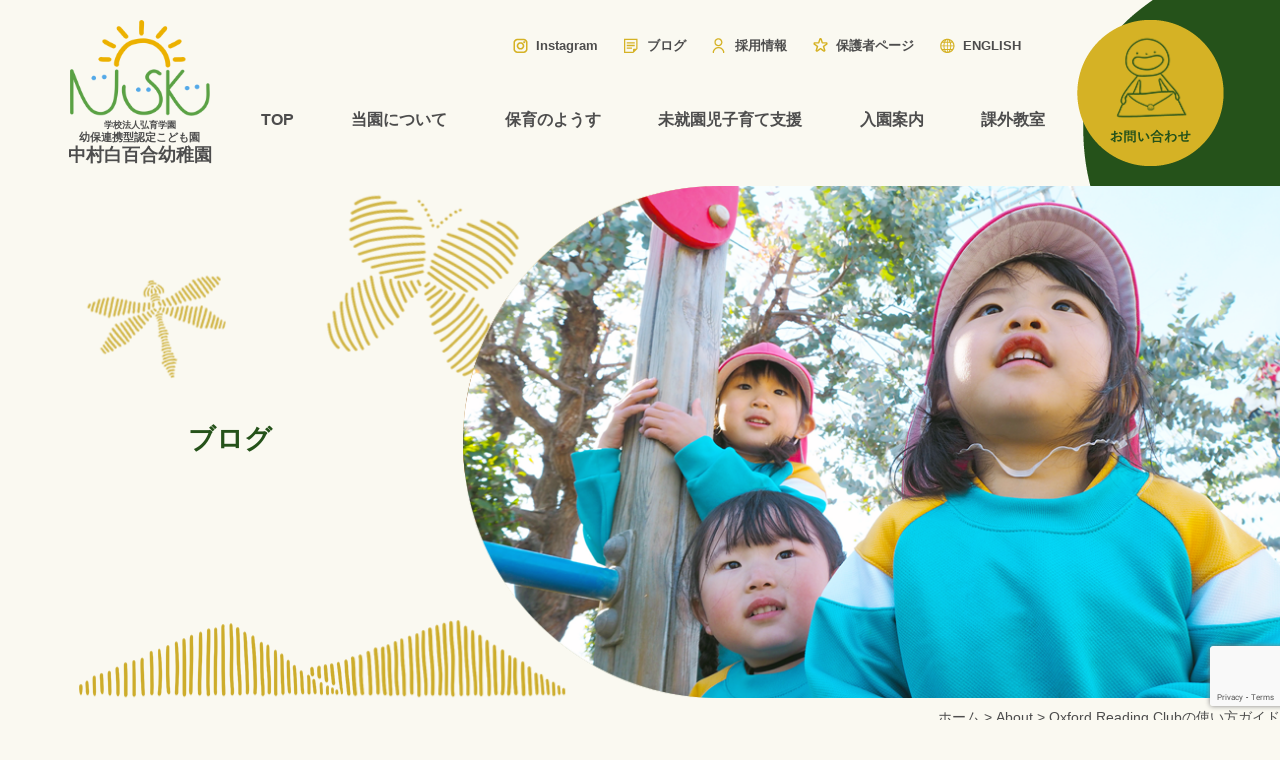

--- FILE ---
content_type: text/html; charset=UTF-8
request_url: https://www.ns-k.ed.jp/oxford-reading-club%E3%81%AE%E4%BD%BF%E3%81%84%E6%96%B9%E3%82%AC%E3%82%A4%E3%83%89/
body_size: 12974
content:
<!doctype html>
<html lang="ja">

<head>
	<meta charset="UTF-8">
	<meta name="viewport" content="width=device-width, initial-scale=1">

	<title>Oxford Reading Clubの使い方ガイド | 学校法人弘育学園 中村白百合幼稚園</title>
<meta name='robots' content='max-image-preview:large' />
	<style>img:is([sizes="auto" i], [sizes^="auto," i]) { contain-intrinsic-size: 3000px 1500px }</style>
	<link rel="alternate" type="application/rss+xml" title="学校法人弘育学園 中村白百合幼稚園 &raquo; フィード" href="https://www.ns-k.ed.jp/feed/" />
<link rel="alternate" type="application/rss+xml" title="学校法人弘育学園 中村白百合幼稚園 &raquo; コメントフィード" href="https://www.ns-k.ed.jp/comments/feed/" />

<!-- SEO SIMPLE PACK 3.6.2 -->
<meta name="description" content="Hi everyone!　ナマケモノ先生です。 Oxford Reading Club(ORT)をお申込みいただいたみなさん、ログインはお済みでしょうか？ 今回はORCの使い方を具体的に説明させていただきます。 レベルチェックテスト はじめ">
<link rel="canonical" href="https://www.ns-k.ed.jp/oxford-reading-club%e3%81%ae%e4%bd%bf%e3%81%84%e6%96%b9%e3%82%ac%e3%82%a4%e3%83%89/">
<meta property="og:locale" content="ja_JP">
<meta property="og:type" content="article">
<meta property="og:title" content="Oxford Reading Clubの使い方ガイド | 学校法人弘育学園 中村白百合幼稚園">
<meta property="og:description" content="Hi everyone!　ナマケモノ先生です。 Oxford Reading Club(ORT)をお申込みいただいたみなさん、ログインはお済みでしょうか？ 今回はORCの使い方を具体的に説明させていただきます。 レベルチェックテスト はじめ">
<meta property="og:url" content="https://www.ns-k.ed.jp/oxford-reading-club%e3%81%ae%e4%bd%bf%e3%81%84%e6%96%b9%e3%82%ac%e3%82%a4%e3%83%89/">
<meta property="og:site_name" content="学校法人弘育学園 中村白百合幼稚園">
<meta name="twitter:card" content="summary_large_image">
<!-- Google Analytics (gtag.js) -->
<script async src="https://www.googletagmanager.com/gtag/js?id=G-EJ2EF7WKYW"></script>
<script>
	window.dataLayer = window.dataLayer || [];
	function gtag(){dataLayer.push(arguments);}
	gtag("js", new Date());
	gtag("config", "G-EJ2EF7WKYW");
</script>
	<!-- / SEO SIMPLE PACK -->

<link rel='stylesheet' id='hmr_member_main_css-css' href='https://www.ns-k.ed.jp/cms/wp-content/plugins/hmr_members/css/style.css?v=20230217-2&#038;ver=6.8.3' type='text/css' media='all' />
<link rel='stylesheet' id='sbi_styles-css' href='https://www.ns-k.ed.jp/cms/wp-content/plugins/instagram-feed/css/sbi-styles.min.css?ver=6.10.0' type='text/css' media='all' />
<link rel='stylesheet' id='wp-block-library-css' href='https://www.ns-k.ed.jp/cms/wp-includes/css/dist/block-library/style.min.css?ver=6.8.3' type='text/css' media='all' />
<style id='wp-block-library-theme-inline-css' type='text/css'>
.wp-block-audio :where(figcaption){color:#555;font-size:13px;text-align:center}.is-dark-theme .wp-block-audio :where(figcaption){color:#ffffffa6}.wp-block-audio{margin:0 0 1em}.wp-block-code{border:1px solid #ccc;border-radius:4px;font-family:Menlo,Consolas,monaco,monospace;padding:.8em 1em}.wp-block-embed :where(figcaption){color:#555;font-size:13px;text-align:center}.is-dark-theme .wp-block-embed :where(figcaption){color:#ffffffa6}.wp-block-embed{margin:0 0 1em}.blocks-gallery-caption{color:#555;font-size:13px;text-align:center}.is-dark-theme .blocks-gallery-caption{color:#ffffffa6}:root :where(.wp-block-image figcaption){color:#555;font-size:13px;text-align:center}.is-dark-theme :root :where(.wp-block-image figcaption){color:#ffffffa6}.wp-block-image{margin:0 0 1em}.wp-block-pullquote{border-bottom:4px solid;border-top:4px solid;color:currentColor;margin-bottom:1.75em}.wp-block-pullquote cite,.wp-block-pullquote footer,.wp-block-pullquote__citation{color:currentColor;font-size:.8125em;font-style:normal;text-transform:uppercase}.wp-block-quote{border-left:.25em solid;margin:0 0 1.75em;padding-left:1em}.wp-block-quote cite,.wp-block-quote footer{color:currentColor;font-size:.8125em;font-style:normal;position:relative}.wp-block-quote:where(.has-text-align-right){border-left:none;border-right:.25em solid;padding-left:0;padding-right:1em}.wp-block-quote:where(.has-text-align-center){border:none;padding-left:0}.wp-block-quote.is-large,.wp-block-quote.is-style-large,.wp-block-quote:where(.is-style-plain){border:none}.wp-block-search .wp-block-search__label{font-weight:700}.wp-block-search__button{border:1px solid #ccc;padding:.375em .625em}:where(.wp-block-group.has-background){padding:1.25em 2.375em}.wp-block-separator.has-css-opacity{opacity:.4}.wp-block-separator{border:none;border-bottom:2px solid;margin-left:auto;margin-right:auto}.wp-block-separator.has-alpha-channel-opacity{opacity:1}.wp-block-separator:not(.is-style-wide):not(.is-style-dots){width:100px}.wp-block-separator.has-background:not(.is-style-dots){border-bottom:none;height:1px}.wp-block-separator.has-background:not(.is-style-wide):not(.is-style-dots){height:2px}.wp-block-table{margin:0 0 1em}.wp-block-table td,.wp-block-table th{word-break:normal}.wp-block-table :where(figcaption){color:#555;font-size:13px;text-align:center}.is-dark-theme .wp-block-table :where(figcaption){color:#ffffffa6}.wp-block-video :where(figcaption){color:#555;font-size:13px;text-align:center}.is-dark-theme .wp-block-video :where(figcaption){color:#ffffffa6}.wp-block-video{margin:0 0 1em}:root :where(.wp-block-template-part.has-background){margin-bottom:0;margin-top:0;padding:1.25em 2.375em}
</style>
<style id='classic-theme-styles-inline-css' type='text/css'>
/*! This file is auto-generated */
.wp-block-button__link{color:#fff;background-color:#32373c;border-radius:9999px;box-shadow:none;text-decoration:none;padding:calc(.667em + 2px) calc(1.333em + 2px);font-size:1.125em}.wp-block-file__button{background:#32373c;color:#fff;text-decoration:none}
</style>
<style id='global-styles-inline-css' type='text/css'>
:root{--wp--preset--aspect-ratio--square: 1;--wp--preset--aspect-ratio--4-3: 4/3;--wp--preset--aspect-ratio--3-4: 3/4;--wp--preset--aspect-ratio--3-2: 3/2;--wp--preset--aspect-ratio--2-3: 2/3;--wp--preset--aspect-ratio--16-9: 16/9;--wp--preset--aspect-ratio--9-16: 9/16;--wp--preset--color--black: #000000;--wp--preset--color--cyan-bluish-gray: #abb8c3;--wp--preset--color--white: #ffffff;--wp--preset--color--pale-pink: #f78da7;--wp--preset--color--vivid-red: #cf2e2e;--wp--preset--color--luminous-vivid-orange: #ff6900;--wp--preset--color--luminous-vivid-amber: #fcb900;--wp--preset--color--light-green-cyan: #7bdcb5;--wp--preset--color--vivid-green-cyan: #00d084;--wp--preset--color--pale-cyan-blue: #8ed1fc;--wp--preset--color--vivid-cyan-blue: #0693e3;--wp--preset--color--vivid-purple: #9b51e0;--wp--preset--gradient--vivid-cyan-blue-to-vivid-purple: linear-gradient(135deg,rgba(6,147,227,1) 0%,rgb(155,81,224) 100%);--wp--preset--gradient--light-green-cyan-to-vivid-green-cyan: linear-gradient(135deg,rgb(122,220,180) 0%,rgb(0,208,130) 100%);--wp--preset--gradient--luminous-vivid-amber-to-luminous-vivid-orange: linear-gradient(135deg,rgba(252,185,0,1) 0%,rgba(255,105,0,1) 100%);--wp--preset--gradient--luminous-vivid-orange-to-vivid-red: linear-gradient(135deg,rgba(255,105,0,1) 0%,rgb(207,46,46) 100%);--wp--preset--gradient--very-light-gray-to-cyan-bluish-gray: linear-gradient(135deg,rgb(238,238,238) 0%,rgb(169,184,195) 100%);--wp--preset--gradient--cool-to-warm-spectrum: linear-gradient(135deg,rgb(74,234,220) 0%,rgb(151,120,209) 20%,rgb(207,42,186) 40%,rgb(238,44,130) 60%,rgb(251,105,98) 80%,rgb(254,248,76) 100%);--wp--preset--gradient--blush-light-purple: linear-gradient(135deg,rgb(255,206,236) 0%,rgb(152,150,240) 100%);--wp--preset--gradient--blush-bordeaux: linear-gradient(135deg,rgb(254,205,165) 0%,rgb(254,45,45) 50%,rgb(107,0,62) 100%);--wp--preset--gradient--luminous-dusk: linear-gradient(135deg,rgb(255,203,112) 0%,rgb(199,81,192) 50%,rgb(65,88,208) 100%);--wp--preset--gradient--pale-ocean: linear-gradient(135deg,rgb(255,245,203) 0%,rgb(182,227,212) 50%,rgb(51,167,181) 100%);--wp--preset--gradient--electric-grass: linear-gradient(135deg,rgb(202,248,128) 0%,rgb(113,206,126) 100%);--wp--preset--gradient--midnight: linear-gradient(135deg,rgb(2,3,129) 0%,rgb(40,116,252) 100%);--wp--preset--font-size--small: 13px;--wp--preset--font-size--medium: 20px;--wp--preset--font-size--large: 36px;--wp--preset--font-size--x-large: 42px;--wp--preset--spacing--20: 0.44rem;--wp--preset--spacing--30: 0.67rem;--wp--preset--spacing--40: 1rem;--wp--preset--spacing--50: 1.5rem;--wp--preset--spacing--60: 2.25rem;--wp--preset--spacing--70: 3.38rem;--wp--preset--spacing--80: 5.06rem;--wp--preset--shadow--natural: 6px 6px 9px rgba(0, 0, 0, 0.2);--wp--preset--shadow--deep: 12px 12px 50px rgba(0, 0, 0, 0.4);--wp--preset--shadow--sharp: 6px 6px 0px rgba(0, 0, 0, 0.2);--wp--preset--shadow--outlined: 6px 6px 0px -3px rgba(255, 255, 255, 1), 6px 6px rgba(0, 0, 0, 1);--wp--preset--shadow--crisp: 6px 6px 0px rgba(0, 0, 0, 1);}:where(.is-layout-flex){gap: 0.5em;}:where(.is-layout-grid){gap: 0.5em;}body .is-layout-flex{display: flex;}.is-layout-flex{flex-wrap: wrap;align-items: center;}.is-layout-flex > :is(*, div){margin: 0;}body .is-layout-grid{display: grid;}.is-layout-grid > :is(*, div){margin: 0;}:where(.wp-block-columns.is-layout-flex){gap: 2em;}:where(.wp-block-columns.is-layout-grid){gap: 2em;}:where(.wp-block-post-template.is-layout-flex){gap: 1.25em;}:where(.wp-block-post-template.is-layout-grid){gap: 1.25em;}.has-black-color{color: var(--wp--preset--color--black) !important;}.has-cyan-bluish-gray-color{color: var(--wp--preset--color--cyan-bluish-gray) !important;}.has-white-color{color: var(--wp--preset--color--white) !important;}.has-pale-pink-color{color: var(--wp--preset--color--pale-pink) !important;}.has-vivid-red-color{color: var(--wp--preset--color--vivid-red) !important;}.has-luminous-vivid-orange-color{color: var(--wp--preset--color--luminous-vivid-orange) !important;}.has-luminous-vivid-amber-color{color: var(--wp--preset--color--luminous-vivid-amber) !important;}.has-light-green-cyan-color{color: var(--wp--preset--color--light-green-cyan) !important;}.has-vivid-green-cyan-color{color: var(--wp--preset--color--vivid-green-cyan) !important;}.has-pale-cyan-blue-color{color: var(--wp--preset--color--pale-cyan-blue) !important;}.has-vivid-cyan-blue-color{color: var(--wp--preset--color--vivid-cyan-blue) !important;}.has-vivid-purple-color{color: var(--wp--preset--color--vivid-purple) !important;}.has-black-background-color{background-color: var(--wp--preset--color--black) !important;}.has-cyan-bluish-gray-background-color{background-color: var(--wp--preset--color--cyan-bluish-gray) !important;}.has-white-background-color{background-color: var(--wp--preset--color--white) !important;}.has-pale-pink-background-color{background-color: var(--wp--preset--color--pale-pink) !important;}.has-vivid-red-background-color{background-color: var(--wp--preset--color--vivid-red) !important;}.has-luminous-vivid-orange-background-color{background-color: var(--wp--preset--color--luminous-vivid-orange) !important;}.has-luminous-vivid-amber-background-color{background-color: var(--wp--preset--color--luminous-vivid-amber) !important;}.has-light-green-cyan-background-color{background-color: var(--wp--preset--color--light-green-cyan) !important;}.has-vivid-green-cyan-background-color{background-color: var(--wp--preset--color--vivid-green-cyan) !important;}.has-pale-cyan-blue-background-color{background-color: var(--wp--preset--color--pale-cyan-blue) !important;}.has-vivid-cyan-blue-background-color{background-color: var(--wp--preset--color--vivid-cyan-blue) !important;}.has-vivid-purple-background-color{background-color: var(--wp--preset--color--vivid-purple) !important;}.has-black-border-color{border-color: var(--wp--preset--color--black) !important;}.has-cyan-bluish-gray-border-color{border-color: var(--wp--preset--color--cyan-bluish-gray) !important;}.has-white-border-color{border-color: var(--wp--preset--color--white) !important;}.has-pale-pink-border-color{border-color: var(--wp--preset--color--pale-pink) !important;}.has-vivid-red-border-color{border-color: var(--wp--preset--color--vivid-red) !important;}.has-luminous-vivid-orange-border-color{border-color: var(--wp--preset--color--luminous-vivid-orange) !important;}.has-luminous-vivid-amber-border-color{border-color: var(--wp--preset--color--luminous-vivid-amber) !important;}.has-light-green-cyan-border-color{border-color: var(--wp--preset--color--light-green-cyan) !important;}.has-vivid-green-cyan-border-color{border-color: var(--wp--preset--color--vivid-green-cyan) !important;}.has-pale-cyan-blue-border-color{border-color: var(--wp--preset--color--pale-cyan-blue) !important;}.has-vivid-cyan-blue-border-color{border-color: var(--wp--preset--color--vivid-cyan-blue) !important;}.has-vivid-purple-border-color{border-color: var(--wp--preset--color--vivid-purple) !important;}.has-vivid-cyan-blue-to-vivid-purple-gradient-background{background: var(--wp--preset--gradient--vivid-cyan-blue-to-vivid-purple) !important;}.has-light-green-cyan-to-vivid-green-cyan-gradient-background{background: var(--wp--preset--gradient--light-green-cyan-to-vivid-green-cyan) !important;}.has-luminous-vivid-amber-to-luminous-vivid-orange-gradient-background{background: var(--wp--preset--gradient--luminous-vivid-amber-to-luminous-vivid-orange) !important;}.has-luminous-vivid-orange-to-vivid-red-gradient-background{background: var(--wp--preset--gradient--luminous-vivid-orange-to-vivid-red) !important;}.has-very-light-gray-to-cyan-bluish-gray-gradient-background{background: var(--wp--preset--gradient--very-light-gray-to-cyan-bluish-gray) !important;}.has-cool-to-warm-spectrum-gradient-background{background: var(--wp--preset--gradient--cool-to-warm-spectrum) !important;}.has-blush-light-purple-gradient-background{background: var(--wp--preset--gradient--blush-light-purple) !important;}.has-blush-bordeaux-gradient-background{background: var(--wp--preset--gradient--blush-bordeaux) !important;}.has-luminous-dusk-gradient-background{background: var(--wp--preset--gradient--luminous-dusk) !important;}.has-pale-ocean-gradient-background{background: var(--wp--preset--gradient--pale-ocean) !important;}.has-electric-grass-gradient-background{background: var(--wp--preset--gradient--electric-grass) !important;}.has-midnight-gradient-background{background: var(--wp--preset--gradient--midnight) !important;}.has-small-font-size{font-size: var(--wp--preset--font-size--small) !important;}.has-medium-font-size{font-size: var(--wp--preset--font-size--medium) !important;}.has-large-font-size{font-size: var(--wp--preset--font-size--large) !important;}.has-x-large-font-size{font-size: var(--wp--preset--font-size--x-large) !important;}
:where(.wp-block-post-template.is-layout-flex){gap: 1.25em;}:where(.wp-block-post-template.is-layout-grid){gap: 1.25em;}
:where(.wp-block-columns.is-layout-flex){gap: 2em;}:where(.wp-block-columns.is-layout-grid){gap: 2em;}
:root :where(.wp-block-pullquote){font-size: 1.5em;line-height: 1.6;}
</style>
<link rel='stylesheet' id='contact-form-7-css' href='https://www.ns-k.ed.jp/cms/wp-content/plugins/contact-form-7/includes/css/styles.css?ver=6.1.3' type='text/css' media='all' />
<link rel='stylesheet' id='pz-linkcard-css-css' href='//www.ns-k.ed.jp/cms/wp-content/uploads/pz-linkcard/style/style.min.css?ver=2.5.7.2.4' type='text/css' media='all' />
<link rel='stylesheet' id='hmrhmr_s_base_gtn_base-gtn-style-css' href='https://www.ns-k.ed.jp/cms/wp-content/themes/hmr_nakamura_shirayuri_2022/style.css?ver=6.8.3' type='text/css' media='all' />
<link rel='stylesheet' id='mycustom-common-css-css' href='https://www.ns-k.ed.jp/cms/wp-content/themes/hmr_nakamura_shirayuri_2022/css/common_wp.css?ver=202503002' type='text/css' media='all' />
<link rel='stylesheet' id='mycustom-design_css-css' href='https://www.ns-k.ed.jp/cms/wp-content/themes/hmr_nakamura_shirayuri_2022/css/import_design.css?ver=202503002' type='text/css' media='all' />
<link rel='stylesheet' id='mycustom-print-css-css' href='https://www.ns-k.ed.jp/cms/wp-content/themes/hmr_nakamura_shirayuri_2022/css/print.css?ver=202503002' type='text/css' media='print' />
<link rel='stylesheet' id='wp-pagenavi-css' href='https://www.ns-k.ed.jp/cms/wp-content/plugins/wp-pagenavi/pagenavi-css.css?ver=2.70' type='text/css' media='all' />
<link rel='stylesheet' id='cf7cf-style-css' href='https://www.ns-k.ed.jp/cms/wp-content/plugins/cf7-conditional-fields/style.css?ver=2.6.6' type='text/css' media='all' />
<script type="text/javascript" src="https://www.ns-k.ed.jp/cms/wp-includes/js/jquery/jquery.min.js?ver=3.7.1" id="jquery-core-js"></script>
<script type="text/javascript" src="https://www.ns-k.ed.jp/cms/wp-includes/js/jquery/jquery-migrate.min.js?ver=3.4.1" id="jquery-migrate-js"></script>
<script type="text/javascript" src="https://www.ns-k.ed.jp/cms/wp-content/plugins/hmr_members/js/main.js?v=20230217-3&amp;ver=6.8.3" id="hmr_member_main_js-js"></script>
<script type="text/javascript" src="https://www.ns-k.ed.jp/cms/wp-content/themes/hmr_nakamura_shirayuri_2022/js/moveTo.min.js?ver=202503002" id="mycustom-moveTomin-js"></script>
<script type="text/javascript" src="https://www.ns-k.ed.jp/cms/wp-content/themes/hmr_nakamura_shirayuri_2022/js/pagetopscroll.js?ver=202503002" id="mycustom-pagetopscroll-js"></script>
<script type="text/javascript" src="https://www.ns-k.ed.jp/cms/wp-content/themes/hmr_nakamura_shirayuri_2022/js/custom_drawer.js?ver=202503002" id="mycustom-custom_drawer-js"></script>
<link rel="alternate" title="oEmbed (JSON)" type="application/json+oembed" href="https://www.ns-k.ed.jp/wp-json/oembed/1.0/embed?url=https%3A%2F%2Fwww.ns-k.ed.jp%2Foxford-reading-club%25e3%2581%25ae%25e4%25bd%25bf%25e3%2581%2584%25e6%2596%25b9%25e3%2582%25ac%25e3%2582%25a4%25e3%2583%2589%2F" />
<link rel="alternate" title="oEmbed (XML)" type="text/xml+oembed" href="https://www.ns-k.ed.jp/wp-json/oembed/1.0/embed?url=https%3A%2F%2Fwww.ns-k.ed.jp%2Foxford-reading-club%25e3%2581%25ae%25e4%25bd%25bf%25e3%2581%2584%25e6%2596%25b9%25e3%2582%25ac%25e3%2582%25a4%25e3%2583%2589%2F&#038;format=xml" />
<link rel="icon" href="https://www.ns-k.ed.jp/cms/wp-content/uploads/2025/03/cropped-5940b4fa01680b0e083fc8de88ccb395-32x32.png" sizes="32x32" />
<link rel="icon" href="https://www.ns-k.ed.jp/cms/wp-content/uploads/2025/03/cropped-5940b4fa01680b0e083fc8de88ccb395-192x192.png" sizes="192x192" />
<link rel="apple-touch-icon" href="https://www.ns-k.ed.jp/cms/wp-content/uploads/2025/03/cropped-5940b4fa01680b0e083fc8de88ccb395-180x180.png" />
<meta name="msapplication-TileImage" content="https://www.ns-k.ed.jp/cms/wp-content/uploads/2025/03/cropped-5940b4fa01680b0e083fc8de88ccb395-270x270.png" />

	<!-- scroll hintを表示 -->
	<link rel="stylesheet" href="https://unpkg.com/scroll-hint@1.1.10/css/scroll-hint.css">
	<script src="https://unpkg.com/scroll-hint@1.1.10/js/scroll-hint.js"></script>

	<script>
		jQuery(document).ready(function() {
			new ScrollHint('.table-scroll', {
				suggestiveShadow: true,
				remainingTime: 5000,
				i18n: {
					scrollable: 'スクロールできます'
				}
			});
		})
	</script>

	<!-- adobe fonts -->
	<link rel="stylesheet" href="https://use.typekit.net/gjq7ifz.css">

</head>

<body class="wp-singular post-template-default single single-post postid-1666 single-format-standard wp-embed-responsive wp-theme-hmr_nakamura_shirayuri_2022 drawer drawer--right metaslider-plugin">

	

	<button type="button" class="drawer-toggle drawer-hamburger">
		<span class="sr-only">toggle navigation</span>
		<span class="drawer-hamburger-icon"></span>
	</button>
	<nav class="js-menu sliding-menu-content" role="navigation">
		<ul class="drawer-menu"><li id="menu-item-39" class="menu-item menu-item-type-custom menu-item-object-custom menu-item-39"><a href="/">TOP</a></li>
<li id="menu-item-31" class="menu-item menu-item-type-post_type menu-item-object-page menu-item-31"><a href="https://www.ns-k.ed.jp/about/">当園について</a></li>
<li id="menu-item-32" class="menu-item menu-item-type-post_type menu-item-object-page menu-item-32"><a href="https://www.ns-k.ed.jp/daycare/">保育のようす</a></li>
<li id="menu-item-33" class="menu-item menu-item-type-post_type menu-item-object-page menu-item-33"><a href="https://www.ns-k.ed.jp/child_care-support/">未就園児子育て支援</a></li>
<li id="menu-item-34" class="menu-item menu-item-type-post_type menu-item-object-page menu-item-34"><a href="https://www.ns-k.ed.jp/admission_guide/">入園案内</a></li>
<li id="menu-item-35" class="menu-item menu-item-type-post_type menu-item-object-page menu-item-35"><a href="https://www.ns-k.ed.jp/extra_classroom/">課外教室</a></li>
</ul>		<ul class="drawer-menu"><li id="menu-item-40" class="hd_instagram menu-item menu-item-type-custom menu-item-object-custom menu-item-40"><a href="https://www.instagram.com/nskindergarten/">Instagram</a></li>
<li id="menu-item-41" class="hd_blog menu-item menu-item-type-custom menu-item-object-custom menu-item-41"><a href="/blog/">ブログ</a></li>
<li id="menu-item-42" class="hd_recruit menu-item menu-item-type-custom menu-item-object-custom menu-item-42"><a target="_blank" href="https://en-gage.net/ns-k_jobs/">採用情報</a></li>
<li id="menu-item-43" class="hd_hogosha menu-item menu-item-type-custom menu-item-object-custom menu-item-43"><a href="/parents">保護者ページ</a></li>
<li id="menu-item-44" class="hd_english menu-item menu-item-type-custom menu-item-object-custom menu-item-44"><a href="/en">ENGLISH</a></li>
</ul>	</nav>
	<div class="js-menu-screen menu-screen"></div>


	<header class="page-header">
		<div id="header-container">
			<div class="header_inner_row">
				<div class="hd_lt">
					<div class="hd_site_logo_name">
						<a href="https://www.ns-k.ed.jp/">
							<div class="hd_site_logo_img"><img src="https://www.ns-k.ed.jp/cms/wp-content/themes/hmr_nakamura_shirayuri_2022/images/ft_logo02.png" alt="logo"></div>
							<h1 class=""><span class="hd_sitename1">学校法人弘育学園</span><span class="hd_sitename15">幼保連携型認定こども園</span><span class="hd_sitename2">中村白百合幼稚園</span></h1>
						</a>
					</div>
				</div>
				<div class="hd_rt">
					<div class="hd_tools">

						<ul><li class="hd_instagram menu-item menu-item-type-custom menu-item-object-custom menu-item-40"><a href="https://www.instagram.com/nskindergarten/">Instagram</a></li>
<li class="hd_blog menu-item menu-item-type-custom menu-item-object-custom menu-item-41"><a href="/blog/">ブログ</a></li>
<li class="hd_recruit menu-item menu-item-type-custom menu-item-object-custom menu-item-42"><a target="_blank" href="https://en-gage.net/ns-k_jobs/">採用情報</a></li>
<li class="hd_hogosha menu-item menu-item-type-custom menu-item-object-custom menu-item-43"><a href="/parents">保護者ページ</a></li>
<li class="hd_english menu-item menu-item-type-custom menu-item-object-custom menu-item-44"><a href="/en">ENGLISH</a></li>
</ul>
					</div>
					<div id="hd_gnavi">
						<ul><li class="menu-item menu-item-type-custom menu-item-object-custom menu-item-39"><a href="/">TOP</a></li>
<li class="menu-item menu-item-type-post_type menu-item-object-page menu-item-31"><a href="https://www.ns-k.ed.jp/about/">当園について</a></li>
<li class="menu-item menu-item-type-post_type menu-item-object-page menu-item-32"><a href="https://www.ns-k.ed.jp/daycare/">保育のようす</a></li>
<li class="menu-item menu-item-type-post_type menu-item-object-page menu-item-33"><a href="https://www.ns-k.ed.jp/child_care-support/">未就園児子育て支援</a></li>
<li class="menu-item menu-item-type-post_type menu-item-object-page menu-item-34"><a href="https://www.ns-k.ed.jp/admission_guide/">入園案内</a></li>
<li class="menu-item menu-item-type-post_type menu-item-object-page menu-item-35"><a href="https://www.ns-k.ed.jp/extra_classroom/">課外教室</a></li>
</ul>					</div>
				</div>
				<!-- /hd_rt -->
				<div class="hd_toiawase">
					<a href="/contact_us/"><img decoding="async" src="https://www.ns-k.ed.jp/cms/wp-content/uploads/2023/02/hd_toiawase_btn.png" alt="お問い合わせ"></a>				</div>
			</div>
		</div><!-- /header-container -->
	</header>

	

	<div id="sub_header_title"><div class="sub_title_img"><img src="https://ns-k.ed.jp/cms/wp-content/uploads/2023/02/sub_header_img_blog-1.png" alt="画像"></div><div class="sub_title_inner"><h2>ブログ</h2><p></p></div></div><nav><div id="breadcrumb"><ul><!-- Breadcrumb NavXT 7.4.1 -->
<span property="itemListElement" typeof="ListItem"><a property="item" typeof="WebPage" title="Go to 学校法人弘育学園 中村白百合幼稚園." href="https://www.ns-k.ed.jp" class="home" ><span property="name">ホーム</span></a><meta property="position" content="1"></span> &gt; <span property="itemListElement" typeof="ListItem"><a property="item" typeof="WebPage" title="Go to the About カテゴリー archives." href="https://www.ns-k.ed.jp/category/about/" class="taxonomy category" ><span property="name">About</span></a><meta property="position" content="2"></span> &gt; <span property="itemListElement" typeof="ListItem"><span property="name" class="post post-post current-item">Oxford Reading Clubの使い方ガイド</span><meta property="url" content="https://www.ns-k.ed.jp/oxford-reading-club%e3%81%ae%e4%bd%bf%e3%81%84%e6%96%b9%e3%82%ac%e3%82%a4%e3%83%89/"><meta property="position" content="3"></span></ul></div></nav>

	<div id="contents-container">
<div class="blog_row_container">
	<div id="main-contents">

		
			<header class="entry-title">
				<h2 class="entry-title">Oxford Reading Clubの使い方ガイド</h2>			</header><!-- .entry-header -->

			<div class="post_extinfo">
				<p class="post_date"><span class="post_date_inner">投稿日：2022年4月16日</span></p>
				<div class="post_category">
					&nbsp; #<a href="https://www.ns-k.ed.jp/category/about/">About</a>&nbsp; #<a href="https://www.ns-k.ed.jp/category/%e3%81%8a%e3%81%99%e3%81%99%e3%82%81%e6%95%99%e6%9d%90/">おすすめ教材</a>&nbsp; #<a href="https://www.ns-k.ed.jp/category/%e7%b5%b5%e6%9c%ac%e3%83%bb%e5%a4%9a%e8%aa%ad/">絵本・多読</a>				</div>
			</div>


			<p>Hi everyone!　<a class="keyword" href="http://d.hatena.ne.jp/keyword/%A5%CA%A5%DE%A5%B1%A5%E2%A5%CE">ナマケモノ</a>先生です。</p>
<p>Oxford Reading Club(<a class="keyword" href="http://d.hatena.ne.jp/keyword/ORT">ORT</a>)をお申込みいただいたみなさん、ログインはお済みでしょうか？</p>
<p>今回はORCの使い方を具体的に説明させていただきます。</p>
<p><strong>レベルチェックテスト</strong></p>
<p>はじめてORCを使う場合、レベルを診断するテストを受けることができます。</p>
<p>まずはテストに挑戦してみましょう！</p>
<p>テストの結果をもとにおすすめのレベルを教えてくれます。</p>
<p><img fetchpriority="high" decoding="async" class="alignnone size-full wp-image-1668" src="https://www.ns-k.ed.jp/cms/wp-content/uploads/2022/04/99F0405A-E84D-44B2-B90F-21EF6BAFCC3A-1024x669-1.jpeg" alt="" width="1024" height="669" srcset="https://www.ns-k.ed.jp/cms/wp-content/uploads/2022/04/99F0405A-E84D-44B2-B90F-21EF6BAFCC3A-1024x669-1.jpeg 1024w, https://www.ns-k.ed.jp/cms/wp-content/uploads/2022/04/99F0405A-E84D-44B2-B90F-21EF6BAFCC3A-1024x669-1-300x196.jpeg 300w, https://www.ns-k.ed.jp/cms/wp-content/uploads/2022/04/99F0405A-E84D-44B2-B90F-21EF6BAFCC3A-1024x669-1-768x502.jpeg 768w" sizes="(max-width: 1024px) 100vw, 1024px" /></p>
<p><strong>本の選び方</strong></p>
<p>本テスト結果からすすめられたシリーズから始めてもそうでなくても構いませんが、本の選び方は基本的に２つあります。</p>
<p><span style="color: #0000cc;">①リーディングチャート</span></p>
<p>全1,001冊を難易度順に並べたリーディングチャートというものがあります。</p>
<p>これを使うと、次に読めそうなレベルの本が一目でわかります。</p>
<p>本のタイプにこだわりがない場合はこの通りに読み進めるのがおすすめです。</p>
<p><img decoding="async" class="alignnone size-full wp-image-1669" src="https://www.ns-k.ed.jp/cms/wp-content/uploads/2022/04/20220416091542.png" alt="" width="800" height="581" srcset="https://www.ns-k.ed.jp/cms/wp-content/uploads/2022/04/20220416091542.png 800w, https://www.ns-k.ed.jp/cms/wp-content/uploads/2022/04/20220416091542-300x218.png 300w, https://www.ns-k.ed.jp/cms/wp-content/uploads/2022/04/20220416091542-768x558.png 768w" sizes="(max-width: 800px) 100vw, 800px" /></p>
<p><span style="color: #0000cc;">②シリーズから本を選ぶ</span></p>
<p>ノンフィクションが好き！とか<a class="keyword" href="http://d.hatena.ne.jp/keyword/ORT">ORT</a>シリーズを読破したい！などのこだわりがある場合はシリーズから読み進めることをお勧めします。</p>
<p><em>※<a class="keyword" href="http://d.hatena.ne.jp/keyword/ORT">ORT</a>(<a class="keyword" href="http://d.hatena.ne.jp/keyword/Oxford%20Reading%20Tree">Oxford Reading Tree</a>)シリーズとは？</em></p>
<p><a class="keyword" href="http://d.hatena.ne.jp/keyword/ORT">ORT</a>はイギリスの小学校の８０％以上が国語の教科書として採用していて、かわいいキャ<a class="keyword" href="http://d.hatena.ne.jp/keyword/%A5%E9%A5%AF">ラク</a>ター達と「オチ」のある面白いお話が人気のシリーズです。</p>
<p>ネイティブ向けに作られているものの、丁寧なレベル分けと重要表現が何度も使われる構成が英語学習にとても効果的であることから、<span style="text-decoration: underline;">日本でも多読入門書として非常に人気</span>があります。</p>
<p>どのシリーズから始めればいいか分からない！というときはぜひ、<a class="keyword" href="http://d.hatena.ne.jp/keyword/ORT">ORT</a>シリーズを！</p>
<h4><strong>読書を深める5 Steps</strong></h4>
<p>ORCにある本のほとんどは以下の５つのステップが用意されています。</p>
<p><strong>Step 1 &#8211; Warm up: 本に出てくる単語をクイズで予習</strong></p>
<figure></figure>
<p>まずは本文で使われる重要単語を予習するために、クイズに答えます。</p>
<p>英単語が聞こえるので、その単語と一致する絵を選ぶという問題です。</p>
<p><strong>Step 2 &#8211; Listen up: 音声と絵だけを頼りに、話の流れを理解する</strong></p>
<p><img decoding="async" class="alignnone size-full wp-image-1670" src="https://www.ns-k.ed.jp/cms/wp-content/uploads/2022/04/20220416113127.png" alt="" width="800" height="600" srcset="https://www.ns-k.ed.jp/cms/wp-content/uploads/2022/04/20220416113127.png 800w, https://www.ns-k.ed.jp/cms/wp-content/uploads/2022/04/20220416113127-300x225.png 300w, https://www.ns-k.ed.jp/cms/wp-content/uploads/2022/04/20220416113127-768x576.png 768w" sizes="(max-width: 800px) 100vw, 800px" /></p>
<p>文は全て隠れた状態で音声が流れます。絵を見ながらストーリーを追いましょう。</p>
<p>ちなみに<span style="color: #ff0000;">音声は<a class="keyword" href="http://d.hatena.ne.jp/keyword/%A5%A2%A5%E1%A5%EA">アメリ</a>カ英語とイギリス英語の２種類から選べ</span>、<span style="color: #00cc00;">音声のスピードも変えることができます</span>。</p>
<p>聞き取りにくかったときはもう一度聞くことも可能です。</p>
<p><strong>Step 3 &#8211; Read: 英文を実際に読む</strong></p>
<p>絵本の文をタッチすると英文が読み上げられますので、音声の後に繰り返したり一緒に読んだりしてみましょう。</p>
<p><span style="color: #ff0000;">辞書機能</span>がついていて、単語をタッチすると発音や意味、例文を確認することができます。</p>
<p>さらに辞書で調べた言葉を「単語帳に登録」することで、<span style="color: #00cc00;">自分だけの単語帳を作成</span>することもできるという素晴らしい機能もついているんです。</p>
<p><strong>Step 4 &#8211; Speak up: 本文中にあったフレーズを音読し、録音する</strong></p>
<p><span style="color: #ff0000;">本文で使われた文を復唱し録音</span>することでリスニング力とスピーキング力を鍛えることができます。</p>
<p>音声は何度でも聞くことができ、録音も何度でも撮り直しすることができます。</p>
<p><strong>Step 5 &#8211; Wrap up: 内容理解を確認するまとめクイズ（<a class="keyword" href="http://d.hatena.ne.jp/keyword/%A5%B9%A5%DA%A5%EA%A5%F3%A5%B0">スペリング</a>問題もあり！）</strong></p>
<p>話の流れを問う問題や重要単語のスペルを問う問題など、様々なタイプの質問が用意されています。</p>
<p>並び替え問題がほとんどなので、難しさを感じることなくサクサク進められると思います。</p>
<p>全てのステップを終えると、絵本の右上にメダルがつきます。</p>
<p><img loading="lazy" decoding="async" class="alignnone size-full wp-image-1671" src="https://www.ns-k.ed.jp/cms/wp-content/uploads/2022/04/20220416113002.png" alt="" width="1024" height="498" srcset="https://www.ns-k.ed.jp/cms/wp-content/uploads/2022/04/20220416113002.png 1024w, https://www.ns-k.ed.jp/cms/wp-content/uploads/2022/04/20220416113002-300x146.png 300w, https://www.ns-k.ed.jp/cms/wp-content/uploads/2022/04/20220416113002-768x374.png 768w" sizes="auto, (max-width: 1024px) 100vw, 1024px" /></p>
<p>こうしてどれだけ本を読んだか視覚的に分かることで達成感を感じられますし、メダルを集めたいという気持ちが学習意欲をかきたてます。</p>
<p>皆さんには<span style="text-decoration: underline;">ぜひ全ステップをクリアし、メダル獲得までやりきってほしい</span>ものです。</p>
<p>絵本だけと侮るべからず！レベルが上がっていくとシャーロックホームズのミステリー小説や「<a class="keyword" href="http://d.hatena.ne.jp/keyword/%C0%D6%CC%D3%A4%CE%A5%A2%A5%F3">赤毛のアン</a>」「クリスマスキャロル」のような古典名作などの読み応えのある作品の取り扱いもあり、<span style="text-decoration: underline;">中高生や大人の多読にも最適な内容のもの</span>が増えていきますので、<strong>年齢を問わずに楽しめます</strong>。</p>
<p><span style="font-size: 80%;">※上に紹介した5 Stepsは上級者向けの本には全てそろっていないことが多いです。</span></p>
<p><span style="font-size: 80%;">例えば単語クイズや音声の読み聞かせのステップはなく、自力で読み、分からない単語はクリックして辞書機能を使うといった使い方しかできません。</span></p>
<p>レベルや年齢を問わず総合的に英語力が身につくおすすめなツールです。</p>
<p>ぜひおうち英語に積極的に取り入れてみてくださいね。</p>
<p>次回はORCの学習記録を見ることができるマンスリーレポートについて解説します。</p>
<p>Have a nice weekend 😀</p>


		
	</div><!-- #main -->

	

	<aside id="sidebar">
<div class="wp-block-group side_grp"><div class="wp-block-group__inner-container is-layout-constrained wp-block-group-is-layout-constrained">
<h3 class="wp-block-heading">プロフィール</h3>
</div></div>

<div class="wp-block-columns are-vertically-aligned-center is-layout-flex wp-container-core-columns-is-layout-9d6595d7 wp-block-columns-is-layout-flex">
<div class="wp-block-column is-vertically-aligned-center is-layout-flow wp-block-column-is-layout-flow" style="flex-basis:100%"><div class="wp-block-image">
<figure class="aligncenter size-full is-resized"><img loading="lazy" decoding="async" src="https://www.ns-k.ed.jp/cms/wp-content/uploads/2023/08/Colorful_sloth_reading_a_book.jpg" alt="" class="wp-image-9027" width="152" height="182" srcset="https://www.ns-k.ed.jp/cms/wp-content/uploads/2023/08/Colorful_sloth_reading_a_book.jpg 500w, https://www.ns-k.ed.jp/cms/wp-content/uploads/2023/08/Colorful_sloth_reading_a_book-251x300.jpg 251w" sizes="auto, (max-width: 152px) 100vw, 152px" /></figure></div></div>
</div>

<p class="has-text-align-center"><sub>当ブログは中村白百合イングリッシュスクールに</sub><br><sub>在籍しているお子さんの保護者の方向けに</sub><br><sub>自宅での英語学習のノウハウを<br>発信することを目的に開設されました。<br>園での保育のことなども含め、</sub><br><sub>気ままに更新していきたいと思ってます。</sub></p>

<div style="height:57px" aria-hidden="true" class="wp-block-spacer"></div>

<div class="wp-block-group side_grp"><div class="wp-block-group__inner-container is-layout-constrained wp-block-group-is-layout-constrained">
<h3 class="wp-block-heading">最新の投稿</h3>


<ul class="wp-block-latest-posts__list wp-block-latest-posts"><li><a class="wp-block-latest-posts__post-title" href="https://www.ns-k.ed.jp/%e4%b8%ad%e6%9d%91%e7%99%bd%e7%99%be%e5%90%88%e3%82%a4%e3%83%b3%e3%82%b0%e3%83%aa%e3%83%83%e3%82%b7%e3%83%a5%e3%82%b9%e3%82%af%e3%83%bc%e3%83%ab%e3%81%8c%e8%8b%b1%e6%a4%9c%e3%81%ae%e4%b8%80%e8%88%ac/">中村白百合イングリッシュスクールが英検の一般受験者受け入れ団体に！</a></li>
<li><a class="wp-block-latest-posts__post-title" href="https://www.ns-k.ed.jp/%e5%a4%a7%e4%ba%ba%e3%81%ab%e3%81%a8%e3%81%a3%e3%81%a6%e3%82%82%e7%9b%ae%e3%81%8b%e3%82%89%e3%82%a6%e3%83%ad%e3%82%b3%ef%bc%81%e3%83%95%e3%82%a9%e3%83%8b%e3%83%83%e3%82%af%e3%82%b9%e3%83%ab%e3%83%bc/">大人にとっても目からウロコ！フォニックスルール&#8221;magic e&#8221;について</a></li>
<li><a class="wp-block-latest-posts__post-title" href="https://www.ns-k.ed.jp/%ef%bc%90%e6%ad%b3%e3%81%8b%e3%82%89%e8%aa%ad%e3%82%81%e3%82%8b%ef%bc%81%e8%aa%ad%e3%81%bf%e8%81%9e%e3%81%8b%e3%81%9b%e3%81%ab%e3%81%8a%e3%81%99%e3%81%99%e3%82%81%e3%81%ae%e8%8b%b1%e8%aa%9e%e7%b5%b5/">０歳から読める！読み聞かせにおすすめの英語絵本１０選</a></li>
<li><a class="wp-block-latest-posts__post-title" href="https://www.ns-k.ed.jp/%e3%82%a4%e3%83%9e%e3%83%bc%e3%82%b8%e3%83%a7%e3%83%b3%e3%81%ab%e5%85%a5%e3%82%8c%e3%81%9f%e3%81%91%e3%81%a9%e3%80%81%e7%99%bb%e5%9c%92%e3%82%92%e6%b8%8b%e3%82%8b%e3%82%88%e3%81%86%e3%81%ab/">イマージョンに入ったけど、登園を渋るように…どうすればいい？</a></li>
<li><a class="wp-block-latest-posts__post-title" href="https://www.ns-k.ed.jp/2025%e5%b9%b4%e5%ba%a6%e3%82%88%e3%82%8a%e8%8b%b1%e6%a4%9c%e3%81%ab%e6%96%b0%e3%81%97%e3%81%84%e7%b4%9a%e3%81%8c%e8%a8%ad%e3%81%91%e3%82%89%e3%82%8c%e3%81%be%e3%81%97%e3%81%9f%ef%bc%81/">2025年度より英検に新しい級が設けられました！</a></li>
</ul></div></div>

<div class="wp-block-group side_grp"><div class="wp-block-group__inner-container is-layout-constrained wp-block-group-is-layout-constrained">
<h3 class="wp-block-heading">カテゴリー</h3>


<ul class="wp-block-categories-list wp-block-categories">	<li class="cat-item cat-item-123"><a href="https://www.ns-k.ed.jp/category/%e3%83%95%e3%82%a9%e3%83%8b%e3%83%83%e3%82%af%e3%82%b9/">フォニックス</a> (1)
</li>
	<li class="cat-item cat-item-53"><a href="https://www.ns-k.ed.jp/category/about/">About</a> (9)
</li>
	<li class="cat-item cat-item-54"><a href="https://www.ns-k.ed.jp/category/%e3%81%8a%e3%81%99%e3%81%99%e3%82%81%e6%95%99%e6%9d%90/">おすすめ教材</a> (14)
</li>
	<li class="cat-item cat-item-55"><a href="https://www.ns-k.ed.jp/category/%e3%81%93%e3%81%a9%e3%82%82%e8%8b%b1%e8%aa%9e%e3%82%88%e3%81%8f%e3%81%82%e3%82%8bq%ef%bc%86a/">こども英語よくあるQ＆A</a> (14)
</li>
	<li class="cat-item cat-item-56"><a href="https://www.ns-k.ed.jp/category/%e8%8b%b1%e6%a4%9c%e5%af%be%e7%ad%96/">英検対策</a> (11)
</li>
	<li class="cat-item cat-item-47"><a href="https://www.ns-k.ed.jp/category/%e3%82%84%e3%82%8b%e6%b0%97%e3%82%92%e7%b6%ad%e6%8c%81%e3%81%99%e3%82%8b%e7%92%b0%e5%a2%83%e3%81%a5%e3%81%8f%e3%82%8a/">やる気を維持する環境づくり</a> (9)
</li>
	<li class="cat-item cat-item-48"><a href="https://www.ns-k.ed.jp/category/%e7%b5%b5%e6%9c%ac%e3%83%bb%e5%a4%9a%e8%aa%ad/">絵本・多読</a> (7)
</li>
	<li class="cat-item cat-item-49"><a href="https://www.ns-k.ed.jp/category/%e8%8b%b1%e8%aa%9e%e5%ad%a6%e7%bf%92%e9%96%a2%e9%80%a3%e6%9c%ac%e3%81%ae%e3%83%ac%e3%83%93%e3%83%a5%e3%83%bc/">英語学習関連本のレビュー</a> (2)
</li>
	<li class="cat-item cat-item-51"><a href="https://www.ns-k.ed.jp/category/%e5%b9%b4%e9%bd%a2%e5%88%a5%e5%ad%a6%e7%bf%92%e6%b3%95%e3%80%90%e5%b9%bc%e5%85%90%e7%b7%a8%e3%80%91/">年齢別学習法【幼児編】</a> (23)
</li>
	<li class="cat-item cat-item-50"><a href="https://www.ns-k.ed.jp/category/%e5%b9%b4%e9%bd%a2%e5%88%a5%e5%ad%a6%e7%bf%92%e6%b3%95%e3%80%90%e5%b0%8f%e5%ad%a6%e7%94%9f%e7%b7%a8%e3%80%91/">年齢別学習法【小学生編】</a> (24)
</li>
	<li class="cat-item cat-item-52"><a href="https://www.ns-k.ed.jp/category/%e5%b9%b4%e9%bd%a2%e5%88%a5%e5%ad%a6%e7%bf%92%e6%b3%95%e3%80%90%e4%b8%ad%e5%ad%a6%e7%94%9f%e7%b7%a8%e3%80%91/">年齢別学習法【中学生編】</a> (7)
</li>
</ul></div></div>
</aside></div>
<!-- /.blog_container -->



</div><!-- /contents-container -->

<footer class="page-footer">
	<nav id="ft_navi">
		<div class="ft_navi_col">
			<ul>
				<li id="menu-item-45" class="menu-item menu-item-type-post_type menu-item-object-page menu-item-has-children menu-item-45"><a href="https://www.ns-k.ed.jp/about/">当園について</a>
<ul class="sub-menu">
	<li id="menu-item-46" class="menu-item menu-item-type-custom menu-item-object-custom menu-item-46"><a href="/about/#enkaku">沿革</a></li>
	<li id="menu-item-47" class="menu-item menu-item-type-custom menu-item-object-custom menu-item-47"><a href="/about/#access">アクセス</a></li>
	<li id="menu-item-48" class="menu-item menu-item-type-custom menu-item-object-custom menu-item-48"><a href="/about/#shisetsu">施設紹介</a></li>
	<li id="menu-item-49" class="menu-item menu-item-type-custom menu-item-object-custom menu-item-49"><a href="/about/#sogei">送迎バス</a></li>
	<li id="menu-item-50" class="menu-item menu-item-type-custom menu-item-object-custom menu-item-50"><a href="/about/#azukari">預かり保育</a></li>
</ul>
</li>
			</ul>
		</div>
		<div class="ft_navi_col">
			<ul>
				<li id="menu-item-51" class="menu-item menu-item-type-post_type menu-item-object-page menu-item-has-children menu-item-51"><a href="https://www.ns-k.ed.jp/daycare/">保育のようす</a>
<ul class="sub-menu">
	<li id="menu-item-1350" class="menu-item menu-item-type-custom menu-item-object-custom menu-item-1350"><a href="/daycare/#torikumi">園での取り組み</a></li>
	<li id="menu-item-1351" class="menu-item menu-item-type-custom menu-item-object-custom menu-item-1351"><a href="/daycare/#nagare">一日の流れ</a></li>
	<li id="menu-item-1352" class="menu-item menu-item-type-custom menu-item-object-custom menu-item-1352"><a href="/daycare/#nenkan">年間スケジュール</a></li>
</ul>
</li>
			</ul>
		</div>
		<div class="ft_navi_col">
			<ul>
				<li id="menu-item-52" class="menu-item menu-item-type-post_type menu-item-object-page menu-item-has-children menu-item-52"><a href="https://www.ns-k.ed.jp/child_care-support/">未就園児子育て支援</a>
<ul class="sub-menu">
	<li id="menu-item-1353" class="menu-item menu-item-type-custom menu-item-object-custom menu-item-1353"><a href="/child_care-support/#kids_club">キッズクラブ</a></li>
	<li id="menu-item-1354" class="menu-item menu-item-type-custom menu-item-object-custom menu-item-1354"><a href="/child_care-support/#hiyoko_club">ひよこクラブ</a></li>
</ul>
</li>
			</ul>
		</div>
		<div class="ft_navi_col">
			<ul>
				<li id="menu-item-53" class="menu-item menu-item-type-post_type menu-item-object-page menu-item-has-children menu-item-53"><a href="https://www.ns-k.ed.jp/admission_guide/">入園案内</a>
<ul class="sub-menu">
	<li id="menu-item-1355" class="menu-item menu-item-type-custom menu-item-object-custom menu-item-1355"><a href="/admission_guide/#kengaku">見学について</a></li>
	<li id="menu-item-1356" class="menu-item menu-item-type-custom menu-item-object-custom menu-item-1356"><a href="/admission_guide/#setsumeikai">入園説明会申し込みフォーム</a></li>
	<li id="menu-item-1357" class="menu-item menu-item-type-custom menu-item-object-custom menu-item-1357"><a href="/admission_guide/#boshuyoko">募集要項</a></li>
</ul>
</li>
			</ul>
		</div>
		<div class="ft_navi_col">
			<ul>
				<li id="menu-item-54" class="menu-item menu-item-type-post_type menu-item-object-page menu-item-has-children menu-item-54"><a href="https://www.ns-k.ed.jp/extra_classroom/">課外教室</a>
<ul class="sub-menu">
	<li id="menu-item-1360" class="menu-item menu-item-type-custom menu-item-object-custom menu-item-1360"><a href="/extra_classroom/#lesson_100">イングリッシュスクール</a></li>
	<li id="menu-item-1361" class="menu-item menu-item-type-custom menu-item-object-custom menu-item-1361"><a href="/extra_classroom/#lesson_100">スイミングスクール</a></li>
	<li id="menu-item-1362" class="menu-item menu-item-type-custom menu-item-object-custom menu-item-1362"><a href="/extra_classroom/#lesson_200">音楽教室</a></li>
	<li id="menu-item-1363" class="menu-item menu-item-type-custom menu-item-object-custom menu-item-1363"><a href="/extra_classroom/#lesson_200">絵画造形教室</a></li>
	<li id="menu-item-1364" class="menu-item menu-item-type-custom menu-item-object-custom menu-item-1364"><a href="/extra_classroom/#lesson_300">体操教室</a></li>
	<li id="menu-item-1365" class="menu-item menu-item-type-custom menu-item-object-custom menu-item-1365"><a href="/extra_classroom/#lesson_300">キラキラモダンダンス</a></li>
	<li id="menu-item-17461" class="menu-item menu-item-type-custom menu-item-object-custom menu-item-17461"><a href="https://www.ns-k.ed.jp/extra_classroom/#lesson_400">プログラミング教室</a></li>
	<li id="menu-item-1366" class="menu-item menu-item-type-custom menu-item-object-custom menu-item-1366"><a href="/extra_classroom/#lesson_400">サッカー教室</a></li>
</ul>
</li>
			</ul>
		</div>
		<div class="ft_navi_col">
			<ul>
				<li id="menu-item-55" class="menu-item menu-item-type-post_type menu-item-object-page menu-item-has-children menu-item-55"><a href="https://www.ns-k.ed.jp/contact_us/">お問い合わせ</a>
<ul class="sub-menu">
	<li id="menu-item-1367" class="menu-item menu-item-type-custom menu-item-object-custom menu-item-1367"><a href="/contact_us/#faq">よくある質問</a></li>
	<li id="menu-item-1368" class="menu-item menu-item-type-custom menu-item-object-custom menu-item-1368"><a href="/contact_us/#toiform">お問い合わせフォーム</a></li>
</ul>
</li>
			</ul>
		</div>

	</nav>
	<div id="footer-container">
		<div class="ft_row">
			<div class="ft_col_lt">
				<div class="ft_logo"><img src="https://www.ns-k.ed.jp/cms/wp-content/themes/hmr_nakamura_shirayuri_2022/images/ft_logo.png" alt="ロゴ"></div>
				<div class="ft_site_info">
					<h5 class="ft_site_name"><span class="hd_sitename1">学校法人弘育学園</span><span class="hd_sitename15">幼保連携型認定こども園</span><span class="hd_sitename2">中村白百合幼稚園</span></h5>
					<p class="ft_jyusho">〒300-0843 茨城県土浦市中村南5-31-1</p>
<p class="ft_tel_fax">Tel.029-841-5885　Fax.029-843-0999</p>
				</div>
			</div>
			<div class="ft_col_rt">
				<p class="ft_privacy_link"><a href="/privacy_policy/">プライバシーポリシー</a></p>
<p class="ft_copyright">&copy; Nakamura Shirayuri Kindergarten.</p>
			</div>
		</div>
	</div><!-- /footer-container -->
</footer>


<div id="backtopbtn">
	<a href="#" class="js-pagetop" data-mt-duration="500"></a>
</div>
<script type="speculationrules">
{"prefetch":[{"source":"document","where":{"and":[{"href_matches":"\/*"},{"not":{"href_matches":["\/cms\/wp-*.php","\/cms\/wp-admin\/*","\/cms\/wp-content\/uploads\/*","\/cms\/wp-content\/*","\/cms\/wp-content\/plugins\/*","\/cms\/wp-content\/themes\/hmr_nakamura_shirayuri_2022\/*","\/*\\?(.+)"]}},{"not":{"selector_matches":"a[rel~=\"nofollow\"]"}},{"not":{"selector_matches":".no-prefetch, .no-prefetch a"}}]},"eagerness":"conservative"}]}
</script>
<!-- Instagram Feed JS -->
<script type="text/javascript">
var sbiajaxurl = "https://www.ns-k.ed.jp/cms/wp-admin/admin-ajax.php";
</script>
<style id='core-block-supports-inline-css' type='text/css'>
.wp-container-core-columns-is-layout-9d6595d7{flex-wrap:nowrap;}
</style>
<script type="text/javascript" src="https://www.ns-k.ed.jp/cms/wp-includes/js/dist/hooks.min.js?ver=4d63a3d491d11ffd8ac6" id="wp-hooks-js"></script>
<script type="text/javascript" src="https://www.ns-k.ed.jp/cms/wp-includes/js/dist/i18n.min.js?ver=5e580eb46a90c2b997e6" id="wp-i18n-js"></script>
<script type="text/javascript" id="wp-i18n-js-after">
/* <![CDATA[ */
wp.i18n.setLocaleData( { 'text direction\u0004ltr': [ 'ltr' ] } );
/* ]]> */
</script>
<script type="text/javascript" src="https://www.ns-k.ed.jp/cms/wp-content/plugins/contact-form-7/includes/swv/js/index.js?ver=6.1.3" id="swv-js"></script>
<script type="text/javascript" id="contact-form-7-js-translations">
/* <![CDATA[ */
( function( domain, translations ) {
	var localeData = translations.locale_data[ domain ] || translations.locale_data.messages;
	localeData[""].domain = domain;
	wp.i18n.setLocaleData( localeData, domain );
} )( "contact-form-7", {"translation-revision-date":"2025-10-29 09:23:50+0000","generator":"GlotPress\/4.0.3","domain":"messages","locale_data":{"messages":{"":{"domain":"messages","plural-forms":"nplurals=1; plural=0;","lang":"ja_JP"},"This contact form is placed in the wrong place.":["\u3053\u306e\u30b3\u30f3\u30bf\u30af\u30c8\u30d5\u30a9\u30fc\u30e0\u306f\u9593\u9055\u3063\u305f\u4f4d\u7f6e\u306b\u7f6e\u304b\u308c\u3066\u3044\u307e\u3059\u3002"],"Error:":["\u30a8\u30e9\u30fc:"]}},"comment":{"reference":"includes\/js\/index.js"}} );
/* ]]> */
</script>
<script type="text/javascript" id="contact-form-7-js-before">
/* <![CDATA[ */
var wpcf7 = {
    "api": {
        "root": "https:\/\/www.ns-k.ed.jp\/wp-json\/",
        "namespace": "contact-form-7\/v1"
    }
};
/* ]]> */
</script>
<script type="text/javascript" src="https://www.ns-k.ed.jp/cms/wp-content/plugins/contact-form-7/includes/js/index.js?ver=6.1.3" id="contact-form-7-js"></script>
<script type="text/javascript" id="pz-lkc-click-js-extra">
/* <![CDATA[ */
var pz_lkc_ajax = {"ajax_url":"https:\/\/www.ns-k.ed.jp\/cms\/wp-admin\/admin-ajax.php","nonce":"c4da15da93"};
/* ]]> */
</script>
<script type="text/javascript" src="https://www.ns-k.ed.jp/cms/wp-content/plugins/pz-linkcard/js/click-counter.js?ver=2.5.7.2" id="pz-lkc-click-js"></script>
<script type="text/javascript" src="https://www.ns-k.ed.jp/cms/wp-content/themes/hmr_nakamura_shirayuri_2022/js/skip-link-focus-fix.js?ver=20151215" id="hmrhmr_s_base_gtn_base-gtn-skip-link-focus-fix-js"></script>
<script type="text/javascript" id="wpcf7cf-scripts-js-extra">
/* <![CDATA[ */
var wpcf7cf_global_settings = {"ajaxurl":"https:\/\/www.ns-k.ed.jp\/cms\/wp-admin\/admin-ajax.php"};
/* ]]> */
</script>
<script type="text/javascript" src="https://www.ns-k.ed.jp/cms/wp-content/plugins/cf7-conditional-fields/js/scripts.js?ver=2.6.6" id="wpcf7cf-scripts-js"></script>
<script type="text/javascript" src="https://www.google.com/recaptcha/api.js?render=6LejoHwnAAAAAHtX_R5O6VXq_Z_s46d2j2dzDrGb&amp;ver=3.0" id="google-recaptcha-js"></script>
<script type="text/javascript" src="https://www.ns-k.ed.jp/cms/wp-includes/js/dist/vendor/wp-polyfill.min.js?ver=3.15.0" id="wp-polyfill-js"></script>
<script type="text/javascript" id="wpcf7-recaptcha-js-before">
/* <![CDATA[ */
var wpcf7_recaptcha = {
    "sitekey": "6LejoHwnAAAAAHtX_R5O6VXq_Z_s46d2j2dzDrGb",
    "actions": {
        "homepage": "homepage",
        "contactform": "contactform"
    }
};
/* ]]> */
</script>
<script type="text/javascript" src="https://www.ns-k.ed.jp/cms/wp-content/plugins/contact-form-7/modules/recaptcha/index.js?ver=6.1.3" id="wpcf7-recaptcha-js"></script>
</body>

</html>

--- FILE ---
content_type: text/html; charset=utf-8
request_url: https://www.google.com/recaptcha/api2/anchor?ar=1&k=6LejoHwnAAAAAHtX_R5O6VXq_Z_s46d2j2dzDrGb&co=aHR0cHM6Ly93d3cubnMtay5lZC5qcDo0NDM.&hl=en&v=TkacYOdEJbdB_JjX802TMer9&size=invisible&anchor-ms=20000&execute-ms=15000&cb=9rgs5bfonms8
body_size: 45141
content:
<!DOCTYPE HTML><html dir="ltr" lang="en"><head><meta http-equiv="Content-Type" content="text/html; charset=UTF-8">
<meta http-equiv="X-UA-Compatible" content="IE=edge">
<title>reCAPTCHA</title>
<style type="text/css">
/* cyrillic-ext */
@font-face {
  font-family: 'Roboto';
  font-style: normal;
  font-weight: 400;
  src: url(//fonts.gstatic.com/s/roboto/v18/KFOmCnqEu92Fr1Mu72xKKTU1Kvnz.woff2) format('woff2');
  unicode-range: U+0460-052F, U+1C80-1C8A, U+20B4, U+2DE0-2DFF, U+A640-A69F, U+FE2E-FE2F;
}
/* cyrillic */
@font-face {
  font-family: 'Roboto';
  font-style: normal;
  font-weight: 400;
  src: url(//fonts.gstatic.com/s/roboto/v18/KFOmCnqEu92Fr1Mu5mxKKTU1Kvnz.woff2) format('woff2');
  unicode-range: U+0301, U+0400-045F, U+0490-0491, U+04B0-04B1, U+2116;
}
/* greek-ext */
@font-face {
  font-family: 'Roboto';
  font-style: normal;
  font-weight: 400;
  src: url(//fonts.gstatic.com/s/roboto/v18/KFOmCnqEu92Fr1Mu7mxKKTU1Kvnz.woff2) format('woff2');
  unicode-range: U+1F00-1FFF;
}
/* greek */
@font-face {
  font-family: 'Roboto';
  font-style: normal;
  font-weight: 400;
  src: url(//fonts.gstatic.com/s/roboto/v18/KFOmCnqEu92Fr1Mu4WxKKTU1Kvnz.woff2) format('woff2');
  unicode-range: U+0370-0377, U+037A-037F, U+0384-038A, U+038C, U+038E-03A1, U+03A3-03FF;
}
/* vietnamese */
@font-face {
  font-family: 'Roboto';
  font-style: normal;
  font-weight: 400;
  src: url(//fonts.gstatic.com/s/roboto/v18/KFOmCnqEu92Fr1Mu7WxKKTU1Kvnz.woff2) format('woff2');
  unicode-range: U+0102-0103, U+0110-0111, U+0128-0129, U+0168-0169, U+01A0-01A1, U+01AF-01B0, U+0300-0301, U+0303-0304, U+0308-0309, U+0323, U+0329, U+1EA0-1EF9, U+20AB;
}
/* latin-ext */
@font-face {
  font-family: 'Roboto';
  font-style: normal;
  font-weight: 400;
  src: url(//fonts.gstatic.com/s/roboto/v18/KFOmCnqEu92Fr1Mu7GxKKTU1Kvnz.woff2) format('woff2');
  unicode-range: U+0100-02BA, U+02BD-02C5, U+02C7-02CC, U+02CE-02D7, U+02DD-02FF, U+0304, U+0308, U+0329, U+1D00-1DBF, U+1E00-1E9F, U+1EF2-1EFF, U+2020, U+20A0-20AB, U+20AD-20C0, U+2113, U+2C60-2C7F, U+A720-A7FF;
}
/* latin */
@font-face {
  font-family: 'Roboto';
  font-style: normal;
  font-weight: 400;
  src: url(//fonts.gstatic.com/s/roboto/v18/KFOmCnqEu92Fr1Mu4mxKKTU1Kg.woff2) format('woff2');
  unicode-range: U+0000-00FF, U+0131, U+0152-0153, U+02BB-02BC, U+02C6, U+02DA, U+02DC, U+0304, U+0308, U+0329, U+2000-206F, U+20AC, U+2122, U+2191, U+2193, U+2212, U+2215, U+FEFF, U+FFFD;
}
/* cyrillic-ext */
@font-face {
  font-family: 'Roboto';
  font-style: normal;
  font-weight: 500;
  src: url(//fonts.gstatic.com/s/roboto/v18/KFOlCnqEu92Fr1MmEU9fCRc4AMP6lbBP.woff2) format('woff2');
  unicode-range: U+0460-052F, U+1C80-1C8A, U+20B4, U+2DE0-2DFF, U+A640-A69F, U+FE2E-FE2F;
}
/* cyrillic */
@font-face {
  font-family: 'Roboto';
  font-style: normal;
  font-weight: 500;
  src: url(//fonts.gstatic.com/s/roboto/v18/KFOlCnqEu92Fr1MmEU9fABc4AMP6lbBP.woff2) format('woff2');
  unicode-range: U+0301, U+0400-045F, U+0490-0491, U+04B0-04B1, U+2116;
}
/* greek-ext */
@font-face {
  font-family: 'Roboto';
  font-style: normal;
  font-weight: 500;
  src: url(//fonts.gstatic.com/s/roboto/v18/KFOlCnqEu92Fr1MmEU9fCBc4AMP6lbBP.woff2) format('woff2');
  unicode-range: U+1F00-1FFF;
}
/* greek */
@font-face {
  font-family: 'Roboto';
  font-style: normal;
  font-weight: 500;
  src: url(//fonts.gstatic.com/s/roboto/v18/KFOlCnqEu92Fr1MmEU9fBxc4AMP6lbBP.woff2) format('woff2');
  unicode-range: U+0370-0377, U+037A-037F, U+0384-038A, U+038C, U+038E-03A1, U+03A3-03FF;
}
/* vietnamese */
@font-face {
  font-family: 'Roboto';
  font-style: normal;
  font-weight: 500;
  src: url(//fonts.gstatic.com/s/roboto/v18/KFOlCnqEu92Fr1MmEU9fCxc4AMP6lbBP.woff2) format('woff2');
  unicode-range: U+0102-0103, U+0110-0111, U+0128-0129, U+0168-0169, U+01A0-01A1, U+01AF-01B0, U+0300-0301, U+0303-0304, U+0308-0309, U+0323, U+0329, U+1EA0-1EF9, U+20AB;
}
/* latin-ext */
@font-face {
  font-family: 'Roboto';
  font-style: normal;
  font-weight: 500;
  src: url(//fonts.gstatic.com/s/roboto/v18/KFOlCnqEu92Fr1MmEU9fChc4AMP6lbBP.woff2) format('woff2');
  unicode-range: U+0100-02BA, U+02BD-02C5, U+02C7-02CC, U+02CE-02D7, U+02DD-02FF, U+0304, U+0308, U+0329, U+1D00-1DBF, U+1E00-1E9F, U+1EF2-1EFF, U+2020, U+20A0-20AB, U+20AD-20C0, U+2113, U+2C60-2C7F, U+A720-A7FF;
}
/* latin */
@font-face {
  font-family: 'Roboto';
  font-style: normal;
  font-weight: 500;
  src: url(//fonts.gstatic.com/s/roboto/v18/KFOlCnqEu92Fr1MmEU9fBBc4AMP6lQ.woff2) format('woff2');
  unicode-range: U+0000-00FF, U+0131, U+0152-0153, U+02BB-02BC, U+02C6, U+02DA, U+02DC, U+0304, U+0308, U+0329, U+2000-206F, U+20AC, U+2122, U+2191, U+2193, U+2212, U+2215, U+FEFF, U+FFFD;
}
/* cyrillic-ext */
@font-face {
  font-family: 'Roboto';
  font-style: normal;
  font-weight: 900;
  src: url(//fonts.gstatic.com/s/roboto/v18/KFOlCnqEu92Fr1MmYUtfCRc4AMP6lbBP.woff2) format('woff2');
  unicode-range: U+0460-052F, U+1C80-1C8A, U+20B4, U+2DE0-2DFF, U+A640-A69F, U+FE2E-FE2F;
}
/* cyrillic */
@font-face {
  font-family: 'Roboto';
  font-style: normal;
  font-weight: 900;
  src: url(//fonts.gstatic.com/s/roboto/v18/KFOlCnqEu92Fr1MmYUtfABc4AMP6lbBP.woff2) format('woff2');
  unicode-range: U+0301, U+0400-045F, U+0490-0491, U+04B0-04B1, U+2116;
}
/* greek-ext */
@font-face {
  font-family: 'Roboto';
  font-style: normal;
  font-weight: 900;
  src: url(//fonts.gstatic.com/s/roboto/v18/KFOlCnqEu92Fr1MmYUtfCBc4AMP6lbBP.woff2) format('woff2');
  unicode-range: U+1F00-1FFF;
}
/* greek */
@font-face {
  font-family: 'Roboto';
  font-style: normal;
  font-weight: 900;
  src: url(//fonts.gstatic.com/s/roboto/v18/KFOlCnqEu92Fr1MmYUtfBxc4AMP6lbBP.woff2) format('woff2');
  unicode-range: U+0370-0377, U+037A-037F, U+0384-038A, U+038C, U+038E-03A1, U+03A3-03FF;
}
/* vietnamese */
@font-face {
  font-family: 'Roboto';
  font-style: normal;
  font-weight: 900;
  src: url(//fonts.gstatic.com/s/roboto/v18/KFOlCnqEu92Fr1MmYUtfCxc4AMP6lbBP.woff2) format('woff2');
  unicode-range: U+0102-0103, U+0110-0111, U+0128-0129, U+0168-0169, U+01A0-01A1, U+01AF-01B0, U+0300-0301, U+0303-0304, U+0308-0309, U+0323, U+0329, U+1EA0-1EF9, U+20AB;
}
/* latin-ext */
@font-face {
  font-family: 'Roboto';
  font-style: normal;
  font-weight: 900;
  src: url(//fonts.gstatic.com/s/roboto/v18/KFOlCnqEu92Fr1MmYUtfChc4AMP6lbBP.woff2) format('woff2');
  unicode-range: U+0100-02BA, U+02BD-02C5, U+02C7-02CC, U+02CE-02D7, U+02DD-02FF, U+0304, U+0308, U+0329, U+1D00-1DBF, U+1E00-1E9F, U+1EF2-1EFF, U+2020, U+20A0-20AB, U+20AD-20C0, U+2113, U+2C60-2C7F, U+A720-A7FF;
}
/* latin */
@font-face {
  font-family: 'Roboto';
  font-style: normal;
  font-weight: 900;
  src: url(//fonts.gstatic.com/s/roboto/v18/KFOlCnqEu92Fr1MmYUtfBBc4AMP6lQ.woff2) format('woff2');
  unicode-range: U+0000-00FF, U+0131, U+0152-0153, U+02BB-02BC, U+02C6, U+02DA, U+02DC, U+0304, U+0308, U+0329, U+2000-206F, U+20AC, U+2122, U+2191, U+2193, U+2212, U+2215, U+FEFF, U+FFFD;
}

</style>
<link rel="stylesheet" type="text/css" href="https://www.gstatic.com/recaptcha/releases/TkacYOdEJbdB_JjX802TMer9/styles__ltr.css">
<script nonce="nNEOLKNx8B4lrKf2eIH-lA" type="text/javascript">window['__recaptcha_api'] = 'https://www.google.com/recaptcha/api2/';</script>
<script type="text/javascript" src="https://www.gstatic.com/recaptcha/releases/TkacYOdEJbdB_JjX802TMer9/recaptcha__en.js" nonce="nNEOLKNx8B4lrKf2eIH-lA">
      
    </script></head>
<body><div id="rc-anchor-alert" class="rc-anchor-alert"></div>
<input type="hidden" id="recaptcha-token" value="[base64]">
<script type="text/javascript" nonce="nNEOLKNx8B4lrKf2eIH-lA">
      recaptcha.anchor.Main.init("[\x22ainput\x22,[\x22bgdata\x22,\x22\x22,\[base64]/[base64]/[base64]/[base64]/[base64]/[base64]/[base64]/eShDLnN1YnN0cmluZygzKSxwLGYsRSxELEEsRixJKTpLayhDLHApfSxIPWZ1bmN0aW9uKEMscCxmLEUsRCxBKXtpZihDLk89PUMpZm9yKEE9RyhDLGYpLGY9PTMxNXx8Zj09MTU1fHxmPT0xMzQ/[base64]/[base64]/[base64]\\u003d\x22,\[base64]\\u003d\\u003d\x22,\x22w51fwqorwojChMKfBcObI0pGHcKnwqNaEMOuw7XDl8KKw4tCJMOww7dsIFFiT8OuV23CtsK9wqNRw4RUw6PDicO3DsKwVEXDqcOvwqY8OsOqczpVI8KDWgM+PFdPVsKzdlzCpyrCmQl+C0DCo2Mgwqx3wqgXw4rCv8Khwq/[base64]/fsO+HS/[base64]/Cv8O/w4wxw6zCoMOIKi3DlgFcw7Jkf8KFHXfDtS0ofVDDi8KkfUJAwqlgw79jwqctwrF0TsKgGsOcw446wrA6BcKWYsOFwrkyw5XDp1pXwoJNwp3Dp8K6w6DCniJfw5DCqcOvI8KCw6vCnMOHw7Y0QR0tDMOldsO/JikNwpQWAcO6wrHDvyk0GQ3CkcKmwrB1BMKqYlPDlMKUDEh/wqJrw4jDqmDClll1CArCh8KdO8KawpU5UBRwPio+b8KOw51LNsOlM8KZSwd+w67Dm8KjwoIYFGjCsA/Cr8KVNiFxfcKwCRXCpkHCrWlQZSE5w4HCqcK5wpnCoVfDpMOlwrYoPcKxw4HCrljClMKzVcKZw489CMKDwr/DsmrDphLCrcKYwq7CjzvDhsKuTcOsw7nCl2ENGMKqwpVFRsOcUDxqXcK4w4U7wqJKw5DDlWUKwpLDtmhLS1M7IsKSOjYQKkrDo1Jwew9cCikOah7DoSzDvzTCgi7CusKHHwbDhhvDh21Pw7/DpRkCwqALw5zDnkTDl09rZ2fCuGAFwqDDmmrDisOia27DqHpYwrhfHVnCkMKOw6BNw5XChxgwCjQXwpk9csODAXPCvsOSw6I5fsKeBMK3w7YQwqpYwphAw7bCiMKkQCfCqxTCrcO+fsKiw5sPw6bCocOLw6vDkizCi0LDijIaKcKywrgRwp4fw7N2YMONY8Omwo/DgcOJTA/[base64]/DkFPClEJSDUodw4DClsKpwojDnMK8BcOcLDQWw6gnw6pww6TDmcKIw7F4O8OZSXYVO8ONw5whw7ghPRhew7swfsOuw7QdwpbCg8Kqw4Mbwr/DtMK+dcOyLsKdbcKdw77DusO8wpU7TDw6TxRDCMKJw7bDjcKYwrzCkMODw4tswpw/[base64]/DjxxfJk8Dw7goaMKHA8O8w7VYw7U0C8Ojw6rDqEHCuC7CtcOVw6XCvMOBWlTDlmjChxNowosowpxfcCgPwrbDqcKtdnBqWsOWw7B9FEQmwpZ3Qy/DsXZQRsO6wpUCw6ZAfMK6K8KRehBuw53DhloKECciAcO3wqMELMKJw5LCnAI/[base64]/Dr8O5W8KKw65SJmk/S8Otw7EjMMKvw5bDpcO2PsODBQJbw7nDqVvDhsOBIg7CkcOrfUcUw4nDoVTDokHDgF0ZwrF8wqg8w4NdwrTCnDzCtAPDny5swqYNw4wGwpbDpcKwwq7CgMONHVfDucODSDYbwrFmwptrwpRvw6YSElFtw4vDqsOhw4/CksKnwrVIWGhOwqJzfXXCvsOYwqPCi8KtwrpDw7sOGltwM3R4R10Kw7BSwprDmsKFwpTCoFXDscK6w7vCgFtGw7ppw4VSwozDijjDr8KUw73CoMOIw5/[base64]/[base64]/DhEQUwo/ChmfCnTTCvUYIw6ENPnt8woXDhCvCj8OGw7DCkzDDgMOmNMOMJcOnw5VdYjwZw4F2w6k3YTDCp2zDkmfCjQHCuBjCiMKNBsO+w5IQwqjDmGbDscKcw6kuwonDjsO+U1lQOMKabMKqwpFewp5Kw4RlLxTCkkLDpcOIBF/[base64]/[base64]/[base64]/[base64]/CgkjCgBjCojTCl2FHecO9ecOiw7VcPDc/[base64]/CpisAIHESIGHDjjlzwqDCvcK7S8KZw44ua8OXdsKWDMKFW1VhWxxrbTfDslovwrhRw4fDrkJoW8Kbw5TCv8OhIsKxw7ULDRI5CcOvwoHCqTnDsCrCssOETGFrwoQ/wrZnKsKyWRbCpsO0w7HDmw3CgUpcw6PDjF3Cjw7CgBt3wp3DmsOKwoMMw5slacKSNk7CucKiRMOrw5fDi08bwp3DgsKACzkwccODFmQbbsODRWXChMK2w4vDhDhXPTRdw7TDm8O9wpczw6jCngnCnyQ4w5HDpC9/[base64]/DjR7CucOJKcOBGybCul1qT8KSeMOKw7zCtkNnXcKcwoPCjcKGw6LDjDd7w7J5dcO8w4MbDEnDpwkXP1JCw6Ymw5Uce8OyFCB+Q8KKakfCi15hOMODw7Mxw5vDq8OAa8Kqw4/DkMKlwqoNGi/CnsKbwq7CuDzCnXUEw5Mgw6d2wqTDiXrCrMOWBsKFw7NbOsKqb8K4wo9EHsKYw49Vw7XCg8K/wrPDrCXDpWI9QMO5w7tnfhTCisOKDMKoccKfdw9KcknCscOLCgxyPcKJTsO0w50tO2DDlyY2IBEvw5lRw44uQMK6f8OPw73DnSLChVxkXnHDhTfDo8K4G8KFYAFAw40mZAzChE5jwrQ/w6fDs8KUa0LCrm/DgMKEU8KJc8Opw6Q8eMOWPMOydE3Dphl2LsORw47CoiAYwo/Dk8O3d8OycsKRHTVzw5pyw4Vdw6MeLA8ZYWjCnwzCkcOmLi4Dw4/CqcKww7fCqQ9Uw4gHwobDjQvClRI4wp3DpsOtBMOmHMKBwotuTcKVwr4KwrjCr8KpdQECe8O0N8Kdw4zDlSMFw5Qpw6nCkG/DhA9obcKuw7IRwoosRX7DkMOmTmjDkVZ1VsKjPHDDvnzCn3fDuypJHMKsNsKrw6nDlsK6w4LDvsKCbcKpw4jCmGPDv2bDtStXw7hBw4V/wolMGMOXwpPDjMOzW8KGwpTChTXCk8KeccOcwojCvcOzw4PCpMK2w498wqsBw5dXWwbCtyzDhikgDMKDDcKXPMKqw7/Cnll5w45ncR/CiBQaw6kdDh3Do8KcwoHDvsK+wonDkxRww6zCscOUDcO3w59Yw4lrNsK8wohMHMK1w4bDgWfCjsKew6/DgFIWNsKew5tVJ2nChcKbNUHDgcOKGWtybQLDqUvCrmRrw7tVUcKNDMKcw7XCjsO1GkTDusOFwovDicK8w5ctw7haacKewqnClMKEw7bDg0TCv8KgAANoEErDn8OtwqcfBj0mwoLDu0NGSMKvw7dMW8KqXk/ChjDCkTrDn0EQET/Dj8OvwqJiZ8O6VhLCksKhD1FXworDpMKowoXDgSXDq1VXw7kNdcK4IcOXTSYIwpLCox7Dn8KBKH/Dm1tNwrDDjMKjwo8SBsOUeUfCn8K3RnXCq0hrWsOoA8K/wpHDhcK7XsKEPMOtL3owwpLDiMKRwpHDlcKPIyzCv8Ocwo9pDcKUw6jDscKjw5ROHFXCjcKLUVQxTzvDqsOPw5bCrcKpQFQ3bcOFHcOSwo4CwoNBYX/DscOOwoIIwovCjELDtH7Dk8ORTcK+Zys/[base64]/TFQQEcOEwql5f8KDeSbCnCzDpCgONx0GOMKSwrl2WMKZwptBw6hJw4XCrAhVwq1fQwbDjMOvaMOYMwDDpwpUBk3DlWLChsOmDMOQMT0pfXTDocOHwqnDhAnCohU0wo/ClifCq8Kzw6bCr8OWEMO/w6PDqMK7bDo0P8KAw7nDiUYjw7XDmWvDlcKTEm3DulVid28Pw4vCqXfDl8KSwrbDr012wqIMw5NMwokyRELDjlXDisKcw4fDhcKOQ8KqYWlmZS3Dn8KSHBzDq34lwr7ChWliw5gtGXBqcBJVwpjCgsK7PU8EwrHCkUVow7stwrjCjMOxVSzCjMKwwrjCq0zCiwRHw6/CvcKHLMKhwrPCkcOIw7JSwp4UA8OHD8KcE8OPwoDCu8KxwqHCmlPCmz/Cr8OXYMK9w6DCisKgaMOnwq4HZiHCkx3DnzYKwpXDqEx6wpTDtcKULMOWJsOlDgvDtTXCjsOtHMO4wo9Rw7DDtMKmwozCt0gUQcOrU2zDnlrDjEfCiG3DjEkLwpEXMMK1w5/Dp8KzwrtJekLChF1dLmHDhcOmTcK9eDdjw5ILWMOsfsODwonClsOGBhTDvcKqwonDqHRAwrzCo8OiLsOpeMO5NWLChMOwXcOdViwlw4AMw7HCs8OzJsOMFsOdwprDpQ/Cs00Yw5bDkALCsQ1FwpbCuiArw6RYeE4Fwrwjw75KRGPDoBfCpMKFw5bCo0PClsO8KsOmKhwyC8KDYcOPw6fDrH/[base64]/wqTCqAvDkDBGw5Z9w4MTKMOzwplpLAvCm8KeRHQcw5rDqsKrw5jDk8OywoTDkFTCmjTCh1bDq0DCksKrRkjCjmkULMKgw4dow5jDj13DmcOYOnjDp2fDgMO1HsOdFsKZwo/Cv2wkw7sUwroyKMKawr97wrDDl2vDp8KpM23CuEMKdsONDljDqQp6PmtcY8Kdwq/CoMO7w7NINEXCssKiTDNgwq0cV3TDmXTCl8K/HcK/[base64]/CssKXAMKuw7oVUsKwDQTDm0DCjBvCtVQqwpE1ZiYNIQPCgV8xGsOKw4Nxw5bDosKBwq3ChQxGD8OzVsK8aSdSUcOlw704wrDCsgRTwr44w5dFwprCvSBZPSZ1HsKIwobDsjTCtcK8wo/Cgi/DtUzDhV0XwrLDgyMGwoDDgCYMYMOfHEQuNsOoQMKwOX/DlMK5LsKQw4vDpcKdPDVgwqpUXhxww6R4w53CiMOQw4bCki7DusKvw51qUcOAY2vCjMOEWl0iwqHCnVTDucKSA8KrB35+IWTDiMObw7rChHPCkyXCisOaw6kgAMOUwpDCgj/CqwUew7VHLMKYwqTDpcKAw73DvcODYlXDk8O6NwbCuhliFMKEw5ULNR9rLCQlwphnw70bNV84wrHDssOUaWnCvQMeTMKST1zDocKcScObwp8ORnrDr8OHI1LCv8K8Fkt/[base64]/DtcOzV8K3woPDvsK9KcKeJMKWcgLDpMKlwqjCoxl8w5PDpsKzMcO0w4gIH8O4w7PClCFyEXQ/wowzak7DgQRIw5zClMK8wrRywp3DksOAw4zCvsKlHHLCujPCmwHDn8Kjw59DLMK8dMK6w7g8A0/[base64]/CiBg4w5sWw5DCjR5DL8O/wpPCicOGwp/Du8Okwoh/I8KRwrwbwrTDqStWQQcBK8KUwpvDiMOjwoXDmMOtC2ocX3xLEsKBw4tYw7FlwqfDuMKJw5vCk0p6w7ZowpnCjsOiw4PCjMObBiA/w4w2UQVuwrXDtkVVwoFvw5zDr8KrwoAUH3MKNcO4w4liw4VKYzYIXcOKwqtKZ0sbOCbDh3/CkA0nw5HDnGbDtsOFInpIbcKuwoPDtRjCoCIOFR7DlcO8wopLwo5IAcOlw7nDuMKgw7HDrsOewo/DusK6DsOgw4jDhgHCgcOUwqUjesO1PF96w7/CksKow7DDmTHDkE4Nw57DlEtGw5pYw4LDgMO5JRXDg8Ocw4BFw4TCjjAHAEnCnFDDp8Oww7rCpcKhNsKNw4NsFsOgw7HClsO+ag7Dkl/CkVJLwrPDvy3Cv8KHIgpcK2/Dn8OaWsKeQh/CugDDvcOowpATwpXDthTDgWZ1w5/CumnComjDpcONSMKJwqPDnUVKeG7DijUMA8ODQsKUVER2WWfDuRISb1bDkA8gw7RAwrDCqcOuWcOWwp/ChMO4wpPCvWBoNsKoWXHCgSsVw6PCr8KkW0YDZMKnwrgYw6UoLAHDuMKyXcKFY0DCrWjCo8KVwp1rc2wBfl5uw798wph3woPDrcKLw4TCsjXCtQR1bMK4w58pOAnDocOKwqZqAhNpwoYUSsKPeCfCtSQOwoLDrlbChHoZdWEQAGLDqwklwqXDt8OuASd/[base64]/[base64]/DuDvDqAnDssKrw4bCgGtcEMKlKmldCznCj8OnwpkJw7LCmsKrBXrCqAg9PsOYw74Dw6M/wrdBwobDvsKYZ2TDpcK/wq3CiGbCpMKcasOLwppVw77DgVXCuMKKK8KaZGREE8ODwrTDllJVd8KSZcOzwotRa8OQeT0RMcO6IMO0w4PDshpbP2cMw6vDm8KXWUfCsMKgw6HDrl7ClyDDlwbCmBA1wpvCm8KVw53DhQU/JkkAwrFYZsKHwrgvwr/DnxHDlgHDgXdEWArCvMKpw4bDkcO3UwjDvF7ChV3DhXPCicK+bsK5EMO/wqZrFsOGw6BiccO3woo9bsO1w6Zue25ndnfDqsOTODTCsQrDmEDDowXDsGpud8KLeFQAw63Dv8Oqw6E9wrNYNsOGBBDDti7CicO1w7FjWUbDpMOAwrwfb8OeworDs8Krb8OKwqnCogsywrHDgWxVGcOZwp/[base64]/DrEDDv8KJFQjDucKqwrzCqMK9w7zDjSsIZkU2w6dgwrjDvcKNwooBFsOvwoLDpj9owpzCv0vDuB3DscKnw5lrwpAAZmZYwopwBsK/wpA0fV3CgxDCqEZTw6N4wpNCOkvDlR7Dj8OXwrB/[base64]/DBfCm8OZwp/DojnCuMOiYAUUwq5FTBfChlkMwrhlLcOAwol4VMOeUybCjEVHwqYEw5vDhWNVwodQOsKYVnzCkDLCnjR5HUpuwpluwrvCllRxw5pNw75/QCvCrMKNG8ODworCi3gtfxlNER7CvMOww53DocKhw4diSsOEaW5TwpXDug55w6fDlsKtDSLDmMKCwotaAgfCqRRzw5Mzw5/Cvmo+UMOdJEd3w5oGFcKjwoEdwodmfcOncMO7w6ZfJTHDiGXCgcKVFcKOL8KNEsOKwo7Dk8KrwqIiw4HDnUgPw7/DphHCs05jw4sSCcK3NibDhMOCwo3DscK1Q8K/[base64]/[base64]/DgmErEcK7XcK8EiHDo8O4YsOXTsKJwpxoworCu1PCjsKQUcKGT8OOwo4ELMOIw4BdwrzDgcOkf0sdbMOkw71mW8K+bmTCvsOdwqVdecOAw7HCgx/CszE8wrkPwp95acKOKMKKJynDmF9if8KUwrLDn8K5w4vDnsKEw7HDrQDCgEbCnsKSwpvCnsOcw7HCvg7DucKTCMKdQn7Dj8OSwo/DsMOawrXCo8OFwqgEU8OJw6p/cw11wpo/w7teV8K4wrfCqmPDkcKkw5vCl8OKPHdzwqckwpfCs8Krwp0TFsKDHlzDnMOEwrzCqMOiwovCiTzCgQXChsOQwojDiMKLwoMiwoUQIsOdwrM5wohMacOywpIzVMKyw6teN8Kzwot5w7xHwpfDjCXDtAnDoF3Ct8O8PMK/w4pSwqrDksOfFsOeJmQSF8KRehVrXcOoIsOUbsOOLsKNwoXDhjLDg8Kqw4DDmyfDvnUBbQfChzoMw6hkw7dmwpzCgRvDmz7DvcKZTsOXwqRIwpDCqsK1w4LCvkFFd8K5ZcKLw6jCn8OVNkJNCUTDki00wrHCoWwMw7/[base64]/DrTcTUBgxwp/DocO+w4jDqMOtw7nCn8K2P391w7zDl2XDjcOwwocOSn3CgMO0QDh8wq3DssKkw59+w7/Cs2xxw7kWwrVAM0XDhyhewq/DgsOPLsO/w5d7OQNoOxjDssKuIVbCrMKsT1EAwp/Ch00Vw6nCgMOLCsOlw7nCh8KpcEELdcOLwpplAsODSnh6G8Okw5nDkMOyw6fCgsO7AMKMwrd1L8KswrPDiTHDp8OhPXLDlTlCwq1EwpnDr8OowoRkHjjDvcOYVRl8HSV7woPDhEx0w6rCk8KDWMOnL3wmw6wnRMK0w7fCnMK1wpTDo8O5GEN/[base64]/w7YlTiIHa8KzwrXDtcOwwohzw4ktw7zDj8KvFcOOwotfF8KAwrpcw5bDoMOCwo4fPMKHdsO2W8OJwoEDw7xOw7ljw4bCsS8tw5nCqcKsw7F7FcOPHR/CucOPVwfDnEvDi8OGwp7DsHQow6vCkcOdYcOwesKFwr0vS2Ygw5zDtMOOwrIdQUjDisKqwrPClXk/[base64]/DvR1awrjCkxvCtcONw6g5fcK8wpR3esKwXsKRw5kpw73DqcKFfDXCgMKcw7/DtcO/wqrCo8KqZSUXw5wTWGnDnsOrwrrCqsOHw5PCh8OqwqfCszLDvGpgwp7DmMKOOyVWaCbDpTJfwrLCh8KqwqPDiG3CocKfw4lrw5DCpMKGw7JrXMOqwqjCqzrDkBzDrnRqcgrCh2k4VTQHwpdTX8OWQwkBdivDhsOhw4Auw4cFwovCvh3Cl2jCscK/wqrCncOqw5MXUsKvTcOZMRFbLMK7wrrClxNobl/Dn8K0BHrCpcKhw7I3w7bCq0jCvVTConjCrXvCo8OFccKcW8OqO8OAHMOsMHc0wp45wo1WGMKzHcKKWwAfwqrCuMK+wq/[base64]/[base64]/DrVA7QcKlHsOKw6fCpyrCuMK9wqzChsOOSsOmQ2TDgipvw7XDhUHDosKHw44WworDm8KMNhzDlzYMwpHDowZJZR/DgsOUwocOw6XDox4EBMK3w7hywovCisO/[base64]/CuMOOw5nCszHCpEUgBMOQw50XF8O4wpUiwpnCsMO+MhN3w73CqRDCoyvCl3HCv14Cd8O/[base64]/[base64]/[base64]/KDwbw57Drz3DssOgADIkVUNKw6LDvXNFYh1/PFzCigrCgD5xYmMhw7XCmWnCjG9HRTtXTgEhR8KDw7cIIlHCm8KTw7IhwqIpB8OKJcKsSUFrIcK7wqdcwrMNwoLCq8OgGcKUJ1nDl8ORBcK1wr7CpypQw4nDukPCpjHCnMOpw6XDtMO+wrcFw60/JRACwpMLfB43wrXDu8KJb8Krw7vDosKYwporJMKtLThYwr4II8KCw5U9w4pFXsKXw6ZHw4MxwofCv8K+AgPDhz3DgcOaw6TCoilmH8OUwq/DvC5KL3jDn1tNw689AsOcw69KGE/DhsK9Fjwuw4d2S8Osw5LCj8KxOcKyDsKEwrnDpMK8ZBlJwrgwS8K8TcO+woDDu3jCqcOmw7LCqw0RYMOJIRTCvyUiw75kcXN4wp3Cnnl+w5vCvsO6w44RXsKRwqDDgcKhIcOLwp7CisOewrXCjWvCiX1WZhDDrcK+KXNywrrDk8KIwrBDw77DscOPwq7Cqkt/TXk+w74nwpTCqQwgw5YSw6Ikw5HDt8OScsKHWsOnwr/CrsKcwqfDvl56w7bDk8OVXQJfPMKJdmfDmXPClA7CvsKgaMOpw5fDo8O0cH/ChMKnwqo4IcOMwpDCjx7DpcO3LSnCijTCoRnCpTLDiMOiw4kKw43CgzXCnXw+wrcEw7hgGMKBPMOiwq9uwrpWwojCll/DlUUKw53DlQzCuHXDmBsswp/[base64]/[base64]/CrgdVwoTDhDTDmMOSwohkw4rDlsKaw65jwppKwodmw6orB8OoF8O+GBXDvMO8HVsOWMKjw7l1w4jDql/CqE5qw4HDvMOxwpJHXsKXF3XCrsOqO8ObBiXChAvCpcK3XT58Wg7DnsOcTmrCnMOAwoTDpQ/Cv0fDicKcwrh3dDEREMKbcFN9w4onw7kyCsK/w6VkclvDn8O4w7/DmsKEdcOxwolNUD7CpH3Cu8KkYMOcw73DscKgwpDDvMOKwqvCrHBNwq0CXkPDgx8UWETDlhzCmsO5w5vDs0EiwppWw5sswrYTacKLacO3OyjDjcKQw4MwDyMDRMKeMwB4HMKYwo5AMsOAKMObbMKwLgLDm3tPHsKUw6VpwpDDiMKTwpHChMOQRCENwoB/E8OXw6TDq8KhJ8KgEMKow604wpoPwojCo0PDu8K2FUUHdXfDv27Ckm8CRH1+eCPDjA3DhEHDkMOfQTk5csKbwovCv1PDmjHDpcKKw7TCk8OawokNw7NvAXjDkEfCpBDDtAjDnlnClsOXPcKwdcKSw5LDgksdYFjCucO+wpB+wrhbUh/CnyA+JSIUw5htMwRaw7IOwr/[base64]/Dqy9Sw7VPwpzDk3TChcKlDcKqwpHCkyZkwqHDtxRGQMK/fmILw7BKw7Qxw4ZTwpNBd8OzBMOfUcOEScOoKMO4w4nDpVHCoHrCo8Krwr7Dn8KkX2XDhBAtwovCrMOKwqzDmcK/GWJLwrlWwqvCvSstHMKew53CiRdKw4xcw7IvcsOEwqPDiWA9ZnBsaMKsIsOgwq8YHMODW3TDhMK3OMOVGcOkwrYWbsOtYcKqw4JoSgTCujzDkQdEw4xhV0/Dl8K5YcOCwps3U8K9W8K5NUHCisOMRMK6w4vCvMKhAG1hwpduwqfDk0dKwrjDvT9fwrPCnMKhH11qPjEsTMO1Hk/Ckhh7fhJ6SDLDn3bCl8OTBzIvw4RkRcO8L8KpAsOxwoBHwq/DvExaPx/[base64]/[base64]/CgcOew4kVX8Ktwq3CpsOnVcOmSMK+w6VPRw1+wrvDs0XDmsOIVcOyw5AtwosMQsOwK8KdwqMfw586UBTDhgU0w6nCmBwzw5ctEAHDlMK+w6HCuXXCqB93QsOnSwTCisKfwpnDqsOWwovCqVEwPcKwwqQDLA/CmcOKwqBaKDx3wpvCtMKIOsKQw50Bd1vCscK8wrhmw6EJFcOfw5XCusO8w6LDo8O5MGzDoV1fFHDDikhcemU2VcOww4EZTsK/T8OdacONw7wIT8K+wrswMsOFcsKBZFB4w4PCtMKzU8O6TRw+QMO0V8OQwqzCpjUqTRUow6FGwo/CqcKSwpcnAMOmEsOEw6Adwo7CicOewrtub8KTVMOfHG/CgMKwwq8qwqtmb25EYMK8wrk4w7cDwqInS8KEwoYuwpFlP8O0IcOswr4RwobCsFPCo8K+w5fDtMOAOTgcecOeRzbCucK0wo9jwp/Cp8O0MMKVwr/CscOBwokCQsKTw6Z4WDHDsTwHcMKfw5rDocKvw7cEW1fDjg7Du8Ohd33DrTFcRMKmPknDn8OYFcO+J8OowqRuBMO9w5PCiMO/wpnDiDRgBjHDgz0Rw748w5InQMKawrPCl8KOw45kw4zCnQ1Sw5nCn8KDwp7Dq2IpwoVdwpV1E8Klw4XCnSLClnnCicOwBMKMw4HDrsKgAMKlwqPCmsOhwqY9w75vaGfDmcK4OiVbwp/Cl8OlwqfDpMKJwotNwofDs8OzwpArw5nCl8OBwrnCncOtUDErZzPDmcKSJMKPcDLDgFguFG/DtCBKw7XDrx/CtcOmw4Ejw7kxJUB9YMO4wow3PAZcwpTCi208w5jDgcO/TBdLwr03w7fDsMOJBsOOw6vDi0kmw4TDn8OhA33ClsKtw5XCuS0xAFpow4JdLsKcSA/[base64]/[base64]/LsKQUMKQJsOUGMOYO8Oiwo7DlMOQIVfCjCkgw6LDs8KGTMKBw6diw5PCv8OhfyA1RMOJw5zDqMOtR1RtSMONwqIkwo7Dr3/DmcO9wqVWCMK5XsOnQMKVw6nChsKmeUdPwpcQw4AqwrPCtnjCpMKdKMO5w63Dtw4lwqtwwqFiwpNFw6HDiV/Dr0fCiXRWw7nCqMOKwoPDj3HCqcO4w4jDkVLCkz/DpynDlcO2a0nDm0HDr8OtwpTCgMKxM8KqXMKEAMOGBMOLw4TCmsKJwonCv2gYBCEoXXdWVMKBHcOiw67CsMKrwopYwo/DqGw0GMK1SihRAMOEVhZPw7k3wowqMsKUScKvCcKZRMO4OMK4w4srRyzDqsOyw5B8PMKBwqEwwo/[base64]/DrBJhwonCocKrwrAXfTnCqsOIdsK6worCrWrClzcEwp59wqoMwok+FBvCl0sRwpnCrMKtZcK6BCrCu8KJwqUrw5jCuTcUwqlyYRPDolXDg2VuwphCwpBQwp1KMkHClMK/w55iTwl7anICJHJrbsKOUyMRw7t8w4XCosO/wrRFGHF2w7MeZgIxwpvDqcOGAFLDi3FWFMKmSXArI8Ojw4zCncK9wrYCCMKga10hOsKDeMOYw5gZYcKcQxnCpsOew6bDssORZMO8STTCmMKjw7nCjWbDncKMw7Ekw49QwoLDhMOPw5gWNhI/Q8KZwo8mw67CkBR/wqA/bcOZw7EZw70wHcOMW8K8w7fDv8K+RMKTwq4Dw5LDlsK7MDUTK8KrBCrCn8O4wqVgw6hzwrsmwqrDvsOzc8Kow57CmcK7w64aKTvCksKLw5DDr8OPHCZCwrPDt8K/LwLCu8ONwqPCvsOUw4PCg8Ouw5gvw4TCl8KuYMOreMOEOyvDkE3CpMKObArCocOlwqPDscK4Pm0BK1FdwqhXwoQSw652wpMIV1XCrDPDlmLDhj42TcOZTy0Xwox2wrjDnzzDtMOwwoBDEcKyEDzCgB/DnMOICGLCuU7DqEYUS8KPQ38jV0vCiMOaw4AxwrYwS8OXw4bCmWnDpsOZw4cwwr/CrXnDpBwAbQnCql4UVcK6MsK2OcORdcOqIcO/[base64]/Dgz9HwoVeRsK1MMOqwo3CkcOnWxvDg8KGFlA4w47DlMOFcSAZw41UacOwwp/[base64]/CnsOjw7pmXMO6UV3Dm8OdNCvCgAwpd8ObXErDkhYLPcOxSsOWR8OzAk84ZU8Dw6fDlQEJwrENccO+wo/CvMKyw65+w71Pwr/ClcO7NcOdw6ZjRijDgcOXfcOrwq9Kwo0Sw6rDqsK3wrQrwqTCusKbw41Kw5nCuMKBwrvCosKGw5h+BE/DksKAJMO4wqnDgkBOwr/[base64]/CtcKZIETDlEEkYsKZwprCgW5QQwZnVmByYsOcwqRsKyYpL2JFw68Jw7wMwrd3PsO9w4UrU8OQwrV/[base64]/Ck8K/C0B8wrjDlMOZCMOowp3DsREdMsOrQ8Oew6PDj0MQZCvCkRReOcKEEcOgwr5KDxTDl8K9OCwyVx5tHyRrMsK2GnvDqWzDv2U1w4XCi1BwwpgBw7jDkzjDtSVRVn3CvcOGGz3Dg3tewp7Dh2LDmsO/D8K1bgxbw5LCgXzChhMDw6TCucONdcOoIMKWw5XCvMK3KRIfEFrDtMOvETHDpsKvOsKqU8KaYQjCinlhwq3DsCDCrVrDkx0+wpvDnsOEwr3DhkFOS8Ocw69+czEHw5UIwrN3B8OSw450wpYqBFlHwrx/[base64]/w7AzOcK3VmlRw795w5hXPcOcDg0AwrRyH8KyUMOgbwTCgWxPV8O2c1fDtzFcLMO2ZMOLwpNtCcOycMO0c8O/[base64]/[base64]/wo9Mw55Wwp1VenjCm07DvsKNPsKAw485wqfDoW7Ck8KbIDQkZ8OvOcKVOzLCvcOCOzFbCcO+w5p6EEXDjnVywocGW8KzJmgLw5rDjBXDrsOzwpo5M8O0w7bCt38swp5UD8KnQRfCtHnCh28lUVvCkcOww77CjzYsfjwgO8KMw6cbw7EawqDDjTAwfhnCkx/[base64]/CtWoeVXlqZsKfw7/ChRpzTnQvwrDCp8KsS8OOwpzDhVPDlgLChMOqwpQMYRRZwr0uScO9AcOEwpTCsQUuVMKawqZkd8OLwr7DpirDi33Cs1Qce8OVw40pwqBvwrx4eFLCtMOodEAhDcK6fksAwpsgD17CnsKqwo0/aMOowp08wrbDiMK3w51rwqfCqjDCjcOuwr02w4TDqcKRwpNJwrAvWMONPcKyPAV4wqfDl8Oyw6PDi3DDng0vwo3CiEIYN8O9DHBow5lawqJEMzfDpGgFw41cwqbDlMKQwpjCmm5zBMKpw73CjMKSDcOHbMOMwrcQwrjCg8OaYcOqYsOpWsK1czDClzpLw7/CosO2w7jDhB/CusONw6F1EHfCv3tMw5x5QH/Ctj/Dq8OeZV42c8KBKMKIwr/DkltZw5zCvDjDoQrDlcKHwqYSSwTCs8KSSDhLwoYBw7wYw7nCk8KnRCR5w6XDvMKqwqlBal7DuMKqw5jDn0sww5DDscK2KwJ8Q8O/[base64]/CsiFWwqZiw5/DhcODQG8YQgkowoXCoi3CnWvCnkXDosOpRcKYw43DrjPDsMKvRRLDjgFww41kWMKjwrfDmcO2IcOew6XCgMKEAF3CrlHCiA/CnFrDtT8Cw7UufsOWf8KKw4suf8KYwq7Cp8KowqsdLW/CpcOfFHcaIsOLRcK+CynCnjTCkMO9wq5aFXrChlFowrAxPcOWW1FdwqrCqcOUCcKpwrXClwdAOMKrXisIdcKoeTHDgMKXWWvDlcKSwrNiaMKAw6bDmsO0PVs4YjfCmWE0ecKUUzXCjMORwrLChsOXDcKcw4dudsKGUcKGT2c/[base64]/[base64]/[base64]/L2TDpcOvwol+wrLDjMOceT/[base64]/CncOPwpZ9RHk2w5VVXMK6cnwDwp0zF8KtwojDvFNlKMOcaMK0Y8KAKcObPmrDsnzDicKLWMO7DgVCw4N+KnzDp8O3wrgaDcOFKsKpw4HDrwjCthnDsCJgIMKaHMKswoDDqGLCs35oeQjDnh4nw49Vw7ZHw4rCiW3DlsOhHjDDisO/wpBDE8KtwpfCp2PCmsK9w6YNw6xyBMKQDcKCYsKYecKKQ8OaeBnDqW3Ci8O2wrzDhX/CnWQ0w5oFaH7CqcKLwq3DpsOUbBbDmDXDk8O1w63DuUg0fsO2wpMOw7zDriPDqcKpwpoVwrUUUGnDvwgUUT7CmsOJR8OmR8KLwrLDs2xyeMOvwqMmw6XCvyw+fMOiw6w3wo7DmMKnw75dwoEABA9Lw4ItMhfCucO/woMOwrXDux8/w6okTiYWQVzCuUxNwqbDucOURsKiP8OqdCPCuMO/w4PCqsKqw7l4wr0YHTrCp2fDqAtsw5bCiG0cdDfDq0RTFT8Vw4zDnsO1w7Uqw7LCi8K8V8KDOsOufcKOZBYLwoLDsSHDhzPDujXDsxzCncKSfcOHBy1gGF9Ra8KHwpJiwpFvf8Kqw7DDvlYeXBkTw73ClkAUei7CnRc7wrLCmkMFFcK+TMKLwpvDmGpqwp04w5/Cm8O3wqDCmQhNwrFsw65kwrjDhBtbw5I3LAgtwptqOcOYw6DDsX0Tw748I8OWwpzChcOvwq3ClmhkRl0IFDTCjsK8fRzDvy9qY8OSO8Ocwq0Uw7zDksOQLmE/T8KiXMKXXMOBw61LwpTDgMOCZ8KXPMO/w49cADtow7sawpJCQBQ9NUDCrsKFSUDDk8K2wovCgAnDuMKrwoPDrxcSThZ9\x22],null,[\x22conf\x22,null,\x226LejoHwnAAAAAHtX_R5O6VXq_Z_s46d2j2dzDrGb\x22,0,null,null,null,1,[21,125,63,73,95,87,41,43,42,83,102,105,109,121],[7668936,689],0,null,null,null,null,0,null,0,null,700,1,null,0,\[base64]/tzcYADoGZWF6dTZkEg4Iiv2INxgAOgVNZklJNBoZCAMSFR0U8JfjNw7/vqUGGcSdCRmc4owCGQ\\u003d\\u003d\x22,0,0,null,null,1,null,0,0],\x22https://www.ns-k.ed.jp:443\x22,null,[3,1,1],null,null,null,1,3600,[\x22https://www.google.com/intl/en/policies/privacy/\x22,\x22https://www.google.com/intl/en/policies/terms/\x22],\x226XrUp9y37xq4PhEcXqiJoG+WhnqiPH8CP+NcqZpjc18\\u003d\x22,1,0,null,1,1763311437745,0,0,[160,114,135,127,179],null,[241,171,173],\x22RC-OmjQqDU8vwoAVA\x22,null,null,null,null,null,\x220dAFcWeA5CLvMUo8qd-5tQQ4ubNYIbqos61p-tp5El4oZKfbDpmPMt6gqyu78U3lcSF4-0jbXNznFaNvJrc6TmHDlzgrFScvME8w\x22,1763394237783]");
    </script></body></html>

--- FILE ---
content_type: text/css
request_url: https://www.ns-k.ed.jp/cms/wp-content/plugins/hmr_members/css/style.css?v=20230217-2&ver=6.8.3
body_size: 297
content:

.error-message {
  background: #f77;
  color: #fff;
  padding: 0.5rem 1rem;
  margin: 3px;
  display: inline-block;
  border-radius: 0.4rem;
}

#extracurricular_form .disabled {
  display: none;
}

#extracurricular_form .schedule_select {
  width: 60%;
}


#extracurricular_form .consent {
  margin: 1rem 0;
  background: #fff;
  padding: 1rem;
  color: #ff6868;
  border: 1px #ff6868 solid;
  text-align: center;
}
#extracurricular_form .consent label {
  margin-top: 1rem;
  background: #b7991a;
  color: #fff;
  font-weight: 700;
  border-radius: 0.5em;
  display: inline-block;
  padding: 0.5em 1rem;
}


.extracurricular_school#schedule_calender .calender_container,
.extracurricular_school#schedule_calender #monthly_fee {
  display: none;
}

.extracurricular_school#schedule_calender > * {
  display: none;
}


/* #main-contents table.table-moushikomi tr */
/* #main-contents .calendar_form tr, */
/* #main-contents .calendar_form th, */
/* #main-contents .calendar_form td { */
/*     display: initial !important; */
/*     width: auto !important; */
/* } */

#main-contents table.calendar_form {
  table-layout: fixed;
}
#main-contents table.calendar_form input[type=checkbox] {
  display: initial !important;
}

#ex_childcare_form table.calendar_form td {
  display: table-cell;
  vertical-align: top;
  height: 100px;
  text-align: center;
}
#ex_childcare_form table.calendar_form th,
#ex_childcare_form table.calendar_form .day {
  font-size: 1.1rem;
  font-weight: 600;
}
#ex_childcare_form table.calendar_form .day {
  display: block;
  padding-left: 0.5rem;
  text-align: left;
  border-bottom: 1px #ddd solid;
  margin-bottom: 0.2rem;
}

#ex_childcare_form table.calendar_form label {
  border: 1px #ddd solid;
  padding: 3px;
  margin-bottom: 0.3rem;
  display: block;
  cursor: pointer;
  background: #fff;

}
#ex_childcare_form table.calendar_form p {
  margin: 0.5rem 0;
}

#ex_childcare_form table.calendar_form select {
  width: 100%;
}

#ex_childcare_form table.calendar_form span {
  display: block;
}

#ex_childcare_form table.calendar_form span.add {
  background: #06768e;
  color: #fff;
  font-weight: 700;
}
#ex_childcare_form table.calendar_form span.cancel {
  background: #d5b225;
  color: #ff4a4a;
  font-weight: 700;
}


#ex_childcare_form .s-1 {
  background: #eff3ff;
}
#ex_childcare_form .s-2 {
  background: #effff3;
}
#ex_childcare_form .s-3 {
  background: #ffefef;
}
#ex_childcare_form .s-9 {
  background: #eaeaea;
}
#ex_childcare_form .color_info {
  margin-top: 0.5rem;
}
#ex_childcare_form .color_info span {
  padding: 0.4rem;
  display: inline-block;
}


--- FILE ---
content_type: text/css
request_url: https://www.ns-k.ed.jp/cms/wp-content/themes/hmr_nakamura_shirayuri_2022/css/import_design.css?ver=202503002
body_size: -307
content:
@charset "UTF-8";

@import url("design.css?ver=202503002") print, screen and (min-width: 769px);
@import url("design_smp.css?ver=202503002") screen and (max-width: 768px);

--- FILE ---
content_type: text/css
request_url: https://www.ns-k.ed.jp/cms/wp-content/themes/hmr_nakamura_shirayuri_2022/css/design.css?ver=202503002
body_size: 8299
content:
@charset "UTF-8";
#main-contents .clear_float::after {
  clear: both;
  content: "";
  display: table;
}
#main-contents .mrgbtm0 {
  margin-bottom: 0;
}
#main-contents .mrgbtm0 figure {
  margin-bottom: 0;
}
#main-contents .mrgbtm05 {
  margin-bottom: 0.5em;
}
#main-contents .mrgbtm1 {
  margin-bottom: 1em;
}
#main-contents .mrgbtm2 {
  margin-bottom: 2em;
}
#main-contents .mrgbtm3 {
  margin-bottom: 3em;
}
#main-contents .mrgleft1 {
  margin-left: 1em;
}
#main-contents .mrgleft2 {
  margin-left: 2em;
}
#main-contents .wd10 {
  width: 10% !important;
}
#main-contents .wd15 {
  width: 15% !important;
}
#main-contents .wd20 {
  width: 20% !important;
}
#main-contents .wd25 {
  width: 25% !important;
}
#main-contents .wd30 {
  width: 30% !important;
}
#main-contents .wd35 {
  width: 35% !important;
}
#main-contents .wd40 {
  width: 40% !important;
}
#main-contents .wd45 {
  width: 45% !important;
}
#main-contents .wd50 {
  width: 50% !important;
}
#main-contents .wd55 {
  width: 55% !important;
}
#main-contents .wd60 {
  width: 60% !important;
}
#main-contents .wd65 {
  width: 65% !important;
}
#main-contents .wd70 {
  width: 70% !important;
}
#main-contents .wd75 {
  width: 75% !important;
}
#main-contents .wd80 {
  width: 80% !important;
}
#main-contents .wd85 {
  width: 85% !important;
}
#main-contents .wd90 {
  width: 90% !important;
}
#main-contents .wd95 {
  width: 95% !important;
}
#main-contents .wd100 {
  width: 100% !important;
}
#main-contents .color_green {
  color: #25521a !important;
}

#main-contents td.has-text-align-center,
#main-contents th.has-text-align-center {
  text-align: center;
}
#main-contents td.has-text-align-right,
#main-contents th.has-text-align-right {
  text-align: right;
}

#top_main_img_container .flex-control-paging li a {
  background: #7c9776;
}
#top_main_img_container .flex-control-paging li a.flex-active {
  background: #25521a;
}

html {
  -webkit-box-sizing: border-box;
          box-sizing: border-box;
}

*,
*::after,
*::before {
  -webkit-box-sizing: inherit;
          box-sizing: inherit;
}

#main-contents input[type=reset],
#main-contents input[type=button].btn_back, #main-contents input[type=submit],
#main-contents input[type=button], #main-contents h6, #main-contents h5, #main-contents h4, #main-contents h3, #main-contents h2, #main-contents h1, #contents-container .blog_row_container #sidebar h3, #footer-container .ft_row .ft_col_rt .ft_copyright, #footer-container .ft_row .ft_col_rt .ft_privacy_link, #footer-container .ft_row .ft_col_lt .ft_site_info .ft_tel_fax, #footer-container .ft_row .ft_col_lt .ft_site_info .ft_jyusho, #footer-container .ft_row .ft_col_lt .ft_site_info .ft_site_name, #ft_navi ul li > ul.sub-menu, #ft_navi ul, #sub_header_title .sub_title_inner p, #sub_header_title .sub_title_inner h2, #header-container .header_inner_row #hd_gnavi ul, #header-container .header_inner_row .hd_tools, #header-container .header_inner_row .hd_site_logo_name h1, .news_container dl,
.blog_container dl, #top_contents .link_btn a, #top_contents .link_more a, #top_contents .link_arrow a, #top_contents .sec_header .sec_hd_md {
  font-family: "ヒラギノ角ゴ ProN W3", Hiragino Kaku Gothic ProN, Arial, "メイリオ", Meiryo, sans-serif;
  font-weight: 700;
}

#main-contents .page_lesson_icon .sec_txt p, #main-contents .page_lesson_icon .sec_txt h6, #topsec_btm_banners .topsec_row .tpbn_txt p, #topsec_btm_banners .topsec_row .tpbn_txt h6, #topsec_lessons .sec_row .sec_col a .sec_txt p, #topsec_lessons .sec_row .sec_col a .sec_txt h6, #top_contents .sec_header h2 {
  font-family: futura-pt-bold, sans-serif, "ヒラギノ角ゴ ProN W3", Hiragino Kaku Gothic ProN, Arial, "メイリオ", Meiryo, sans-serif;
  font-weight: 700;
  font-style: normal;
}

body {
  font-family: "ヒラギノ角ゴ ProN W3", Hiragino Kaku Gothic ProN, Arial, "メイリオ", Meiryo, sans-serif;
  color: #4d4d4d;
  font-weight: 500;
  padding: 0;
  margin: 0;
  background-color: #faf9f1;
  background-repeat: no-repeat;
  background-position: 100% 0;
  background-image: url("../images/bg_moyo_green_top.png");
  background-size: auto;
}
@media screen and (max-width: 1250px) {
  body {
    background-size: 160px auto;
  }
}

img {
  margin: 0;
  padding: 0;
  border: 0;
  outline: 0;
  vertical-align: middle;
  image-rendering: -webkit-optimize-contrast;
}

a[href^="tel:"] {
  cursor: default;
  pointer-events: none;
  text-decoration: none;
  color: #4d4d4d;
}

.pc_show {
  display: block;
}

.smp_show {
  display: none;
}

/* サイト全体のテキストリンク設定 */
a {
  color: #0099ff;
  text-decoration: none;
}

a:link {
  text-decoration: none;
}

a:visited {
  color: #7a68ee;
}

a:hover {
  text-decoration: underline;
}

/* トップページ */
#top_main_img_container {
  padding: 0;
  background-repeat: no-repeat;
  background-position: 0 0, 0 98%;
  background-image: url("../images/kazari_happa01.png"), url("../images/kazari_mushi.png");
  background-size: 100% auto, 100% auto;
  position: relative;
}
#top_main_img_container:after {
  content: "";
  position: absolute;
  z-index: -1;
  top: 50%;
  left: 0;
  width: 100%;
  height: 60vw;
  background-repeat: no-repeat;
  background-position: 0 0;
  background-image: url("../images/bg_moyo_white01.png");
  background-size: 100% auto;
}
#top_main_img_container .top_main_img_block {
  margin: 0 0 0 auto;
  width: 93.75vw;
  overflow: hidden;
}
#top_main_img_container .top_main_img_block img {
  width: 100%;
  border-top-left-radius: 120px;
  border-bottom-left-radius: 120px;
}

#top_contents {
  font-size: 16px;
  font-size: 1rem;
  line-height: 1.7;
  margin: 0 auto;
}
#top_contents .sec_header h2 {
  font-size: 44px;
  font-size: 2.75rem;
  margin: 0;
  padding: 0;
  line-height: 1.4;
  color: #25521a;
}
#top_contents .sec_header .sec_hd_md {
  font-size: 17px;
  font-size: 1.0625rem;
}
#top_contents .link_arrow {
  text-align: center;
}
#top_contents .link_arrow a {
  font-size: 15px;
  font-size: 0.9375rem;
  color: #4d4d4d;
  display: inline-block;
  padding: 0 0 0 24px;
  background-repeat: no-repeat;
  background-position: 0 50%;
  background-image: url("../images/ico_yaji_maru_gr_lt.png");
}
#top_contents .link_arrow a:hover {
  text-decoration: none;
  opacity: 0.7;
}
#top_contents .link_more {
  text-align: center;
  margin-top: 4.296vw;
}
#top_contents .link_more a {
  font-size: 16px;
  font-size: 1rem;
  color: #4d4d4d;
  display: inline-block;
  padding: 10px 8px 10px 24px;
  border-radius: 60px;
  background-repeat: no-repeat;
  background-position: 14% 50%;
  background-image: url("../images/ico_more_link.png");
  background-color: #d5b225;
  color: #25521a;
  min-width: 210px;
}
#top_contents .link_more a:hover {
  text-decoration: none;
  opacity: 1;
  background-color: #dfc044;
}
#top_contents .link_btn {
  text-align: center;
  margin-top: 4.296vw;
}
#top_contents .link_btn a {
  font-size: 23px;
  font-size: 1.4375rem;
  color: #25521a;
  display: inline-block;
  padding: 8px 8px 8px 24px;
  border-radius: 60px;
  background-repeat: no-repeat;
  background-position: 14% 50%;
  background-image: url("../images/ico_yaji_maru_gr_lt.png");
  background-color: #d5b225;
  color: #25521a;
  width: 60%;
  min-width: 210px;
}
#top_contents .link_btn a:hover {
  text-decoration: none;
  opacity: 1;
  background-color: #dfc044;
}

#topsec_news {
  padding: 125px 0;
  background-repeat: no-repeat;
  background-position: 0 100%;
  background-size: 100% auto;
  background-image: url("../images/bg_moyo_white02.png");
}
#topsec_news .sec_row {
  max-width: 960px;
  margin: 0 auto;
  padding: 0 1em;
  display: -webkit-box;
  display: -ms-flexbox;
  display: flex;
  -webkit-box-pack: justify;
      -ms-flex-pack: justify;
          justify-content: space-between;
}
#topsec_news .sec_row .sec_lt {
  -webkit-box-flex: 0;
      -ms-flex: 0 1 25%;
          flex: 0 1 25%;
}
#topsec_news .sec_row .sec_lt .sec_header {
  width: -webkit-fit-content;
  width: -moz-fit-content;
  width: fit-content;
  margin: 0;
  text-align: right;
}
#topsec_news .sec_row .sec_lt .link_arrow {
  margin-top: 90px;
}
#topsec_news .sec_row .sec_rt {
  position: relative;
  z-index: 4500;
  -webkit-box-flex: 0;
      -ms-flex: 0 1 70%;
          flex: 0 1 70%;
}

.news_container dl,
.blog_container dl {
  font-size: 17px;
  font-size: 1.0625rem;
  margin: 10px 0;
  padding: 10px 0;
  display: -webkit-box;
  display: -ms-flexbox;
  display: flex;
  line-height: 1.4;
  -webkit-box-pack: justify;
      -ms-flex-pack: justify;
          justify-content: space-between;
}
.news_container dl dt,
.blog_container dl dt {
  -webkit-box-flex: 0;
      -ms-flex: none;
          flex: none;
  width: 120px;
  color: #7c9776;
}
.news_container dl dd,
.blog_container dl dd {
  -webkit-box-flex: 1;
      -ms-flex: 1 1 auto;
          flex: 1 1 auto;
  min-width: 0;
}
.news_container dl a,
.blog_container dl a {
  color: #4d4d4d;
}
.news_container dl a:hover,
.blog_container dl a:hover {
  text-decoration: none;
  opacity: 0.7;
}

#topsec_omoi {
  padding: 0 0 14.0625vw;
  margin: 0;
  width: 100%;
  background-repeat: no-repeat;
  background-position: 100% 0;
  background-size: 100% auto;
  background-image: url("../images/bg_moyo_green01.png");
  position: relative;
}
#topsec_omoi:before {
  content: "";
  position: absolute;
  top: -10.9375vw;
  left: 0;
  width: 100%;
  height: 17.0312vw;
  background-repeat: no-repeat;
  background-position: 0% 0;
  background-size: 100% auto;
  background-image: url("../images/kazari_chocho.png");
}
#topsec_omoi .sec_row {
  display: -webkit-box;
  display: -ms-flexbox;
  display: flex;
  -webkit-box-pack: justify;
      -ms-flex-pack: justify;
          justify-content: space-between;
}
#topsec_omoi .sec_row .sec_lt {
  -webkit-box-flex: 0;
      -ms-flex: 0 1 54%;
          flex: 0 1 54%;
}
#topsec_omoi .sec_row .sec_lt .sec_img {
  margin-top: -3.9vw;
}
#topsec_omoi .sec_row .sec_lt img {
  width: 100%;
}
#topsec_omoi .sec_row .sec_rt {
  -webkit-box-flex: 0;
      -ms-flex: 0 1 46%;
          flex: 0 1 46%;
  color: #fff;
  padding-top: 9.375vw;
}
#topsec_omoi .sec_row .sec_rt .sec_col_inner {
  padding: 0 8%;
}
#topsec_omoi .sec_row .sec_rt .sec_header {
  width: -webkit-fit-content;
  width: -moz-fit-content;
  width: fit-content;
  margin: 0 auto 3.9vw;
  text-align: center;
}
#topsec_omoi .sec_row .sec_rt .sec_header h2 {
  color: #fff;
}
#topsec_omoi .sec_row .sec_rt .sec_header .sec_hd_md {
  color: #fff;
}
#topsec_omoi .sec_row .sec_rt .link_arrow {
  margin-top: 90px;
}

#topsec_blog {
  padding: 0 0 14.0625vw;
  margin: 0;
  width: 100%;
  background-repeat: no-repeat;
  background-position: 0 100%;
  background-size: 100% auto;
  background-image: url("../images/bg_moyo_white03.png");
  position: relative;
}
#topsec_blog .sec_row {
  display: -webkit-box;
  display: -ms-flexbox;
  display: flex;
  position: relative;
  z-index: 2000;
  -webkit-box-pack: justify;
      -ms-flex-pack: justify;
          justify-content: space-between;
}
#topsec_blog .sec_row .sec_lt {
  -webkit-box-flex: 0;
      -ms-flex: 0 1 50%;
          flex: 0 1 50%;
  padding-top: 9.375vw;
}
#topsec_blog .sec_row .sec_lt .sec_col_inner {
  max-width: 500px;
  margin: 0 1% 0 auto;
}
#topsec_blog .sec_row .sec_lt .sec_header {
  width: -webkit-fit-content;
  width: -moz-fit-content;
  width: fit-content;
  margin: 0;
  text-align: center;
}
#topsec_blog .sec_row .sec_lt .link_arrow {
  margin-top: 90px;
}
#topsec_blog .sec_row .sec_lt .blog_container {
  padding-left: 5%;
}
#topsec_blog .sec_row .sec_rt {
  -webkit-box-flex: 0;
      -ms-flex: 0 1 43%;
          flex: 0 1 43%;
}
#topsec_blog .sec_row .sec_rt .sec_img {
  position: relative;
  z-index: 600;
  margin-top: -5vw;
}
#topsec_blog .sec_row .sec_rt img {
  width: 100%;
}

#topsec_insta {
  padding: 0 0 14.0625vw;
  margin: 0;
  width: 100%;
  background-repeat: no-repeat;
  background-position: 0 0;
  background-size: 100% auto;
  background-image: url("../images/bg_moyo_green02.png");
  position: relative;
}
#topsec_insta:before {
  content: "";
  position: absolute;
  top: -20.468vw;
  left: 0;
  width: 100%;
  height: 29vw;
  background-repeat: no-repeat;
  background-position: 0 100%, 0 0;
  background-size: 100% auto;
  background-image: url("../images/kazari_tonbo.png"), url("../images/kazari_futaba.png");
}
#topsec_insta:after {
  content: "";
  position: absolute;
  z-index: -1;
  top: 17.5vw;
  left: 0;
  width: 100%;
  height: 72.34vw;
  background-repeat: no-repeat;
  background-position: 0 100%;
  background-size: 100% auto;
  background-image: url("../images/bg_moyo_white04.png");
}
#topsec_insta .sec_row {
  display: -webkit-box;
  display: -ms-flexbox;
  display: flex;
  -webkit-box-pack: justify;
      -ms-flex-pack: justify;
          justify-content: space-between;
}
#topsec_insta .sec_row .sec_lt {
  -webkit-box-flex: 0;
      -ms-flex: 0 1 56.25%;
          flex: 0 1 56.25%;
}
#topsec_insta .sec_row .sec_lt .sec_col_inner {
  margin: 0 0 0 auto;
  padding-top: 9.968vw;
  max-width: 640px;
}
#topsec_insta .sec_row .sec_lt img {
  width: 100%;
}
#topsec_insta .sec_row .sec_rt {
  -webkit-box-flex: 0;
      -ms-flex: 0 1 43.75%;
          flex: 0 1 43.75%;
  color: #fff;
  padding-top: 9.375vw;
}
#topsec_insta .sec_row .sec_rt .sec_header {
  width: -webkit-fit-content;
  width: -moz-fit-content;
  width: fit-content;
  margin: 0 auto 3.9vw;
  text-align: center;
}
#topsec_insta .sec_row .sec_rt .sec_header h2 {
  color: #fff;
}
#topsec_insta .sec_row .sec_rt .sec_header .sec_hd_md {
  color: #fff;
}
#topsec_insta .sec_row .sec_rt .link_arrow {
  margin-top: 90px;
}

#topsec_2btns {
  padding: 0 0 9.84vw;
  position: relative;
  z-index: 1200;
}
#topsec_2btns .sec_row {
  display: -webkit-box;
  display: -ms-flexbox;
  display: flex;
  -webkit-box-pack: justify;
      -ms-flex-pack: justify;
          justify-content: space-between;
  max-width: 1120px;
  margin: -1.72vw auto 0;
}
#topsec_2btns .sec_row .sec_rt {
  margin-top: -5.93vw;
}
#topsec_2btns .sec_row .sec_col_inner {
  display: -ms-grid;
  display: grid;
}
#topsec_2btns .sec_row .sec_col_inner .sec_img {
  -ms-grid-column: 1;
  -ms-grid-column-span: 1;
  grid-column: 1/2;
  -ms-grid-row: 1;
  -ms-grid-row-span: 1;
  grid-row: 1/2;
}
#topsec_2btns .sec_row .sec_col_inner .link_btn {
  -ms-grid-column: 1;
  -ms-grid-column-span: 1;
  grid-column: 1/2;
  -ms-grid-row: 1;
  -ms-grid-row-span: 1;
  grid-row: 1/2;
  margin: 0;
  padding-bottom: 3.9vw;
  display: -webkit-box;
  display: -ms-flexbox;
  display: flex;
  -webkit-box-orient: vertical;
  -webkit-box-direction: normal;
      -ms-flex-direction: column;
          flex-direction: column;
  -webkit-box-pack: end;
      -ms-flex-pack: end;
          justify-content: flex-end;
  -webkit-box-align: center;
      -ms-flex-align: center;
          align-items: center;
}

#topsec_support {
  padding: 9.68vw 0 0;
  margin: 0;
  width: 100%;
  background-repeat: no-repeat;
  background-position: 0 0;
  background-size: 100% auto;
  background-image: url("../images/bg_moyo_green03.png");
  position: relative;
}
#topsec_support:before {
  content: "";
  position: absolute;
  top: -12.18vw;
  left: 0;
  width: 100%;
  height: 15.23vw;
  background-repeat: no-repeat;
  background-position: 0% 0;
  background-size: 100% auto;
  background-image: url("../images/kazari_taiyo.png");
}
#topsec_support:after {
  content: "";
  position: absolute;
  z-index: -1;
  top: -6.95vw;
  left: 0;
  width: 100%;
  height: 66.48vw;
  background-repeat: no-repeat;
  background-position: 0% 0;
  background-size: 100% auto;
  background-image: url("../images/bg_moyo_white05.png");
}
#topsec_support .sec_header_row {
  display: -webkit-box;
  display: -ms-flexbox;
  display: flex;
  -webkit-box-pack: justify;
      -ms-flex-pack: justify;
          justify-content: space-between;
  color: #fff;
  padding: 0 8%;
  margin-bottom: 3.9vw;
}
#topsec_support .sec_header_row .sec_header {
  -webkit-box-flex: 0;
      -ms-flex: 0 1 28%;
          flex: 0 1 28%;
  text-align: center;
}
#topsec_support .sec_header_row .sec_header h2 {
  color: #fff;
}
#topsec_support .sec_header_row .sec_header .sec_hd_md {
  color: #fff;
}
#topsec_support .sec_header_row .link_arrow {
  margin-top: 90px;
}
#topsec_support .sec_header_row .sec_hd_txt {
  -webkit-box-flex: 0;
      -ms-flex: 0 1 70%;
          flex: 0 1 70%;
  padding-top: 10px;
}
#topsec_support .sec_row {
  display: -webkit-box;
  display: -ms-flexbox;
  display: flex;
  -webkit-box-pack: justify;
      -ms-flex-pack: justify;
          justify-content: space-between;
}
#topsec_support .sec_row .sec_lt {
  -webkit-box-flex: 0;
      -ms-flex: 0 1 49%;
          flex: 0 1 49%;
}
#topsec_support .sec_row .sec_lt .sec_img img {
  width: 100%;
}
#topsec_support .sec_row .sec_rt {
  -webkit-box-flex: 0;
      -ms-flex: 0 1 49%;
          flex: 0 1 49%;
}
#topsec_support .sec_row .sec_rt .sec_img img {
  width: 100%;
}
#topsec_support .sec_col_inner {
  display: -ms-grid;
  display: grid;
}
#topsec_support .sec_col_inner .sec_img {
  -ms-grid-column: 1;
  -ms-grid-column-span: 1;
  grid-column: 1/2;
  -ms-grid-row: 1;
  -ms-grid-row-span: 1;
  grid-row: 1/2;
}
#topsec_support .sec_col_inner .link_btn {
  -ms-grid-column: 1;
  -ms-grid-column-span: 1;
  grid-column: 1/2;
  -ms-grid-row: 1;
  -ms-grid-row-span: 1;
  grid-row: 1/2;
  margin: 0;
  padding-bottom: 3.9vw;
  display: -webkit-box;
  display: -ms-flexbox;
  display: flex;
  -webkit-box-orient: vertical;
  -webkit-box-direction: normal;
      -ms-flex-direction: column;
          flex-direction: column;
  -webkit-box-pack: end;
      -ms-flex-pack: end;
          justify-content: flex-end;
  -webkit-box-align: center;
      -ms-flex-align: center;
          align-items: center;
}
#topsec_support .sec_col_inner .link_btn a {
  width: 50%;
}

#topsec_guide {
  padding: 9.84vw 0 9.84vw;
  position: relative;
  position: relative;
}
#topsec_guide:before {
  content: "";
  position: absolute;
  top: 1vw;
  left: 0;
  width: 100%;
  height: 10.7vw;
  background-repeat: no-repeat;
  background-position: 0% 0;
  background-size: 100% auto;
  background-image: url("../images/kazari_happa02.png");
}
#topsec_guide:after {
  content: "";
  position: absolute;
  z-index: -1;
  top: 16.4vw;
  left: 0;
  width: 100%;
  height: 79vw;
  background-repeat: no-repeat;
  background-position: 0% 0;
  background-size: 100% auto;
  background-image: url("../images/bg_moyo_white06.png");
}
#topsec_guide .sec_row {
  display: -webkit-box;
  display: -ms-flexbox;
  display: flex;
  -webkit-box-pack: justify;
      -ms-flex-pack: justify;
          justify-content: space-between;
  max-width: 1120px;
  margin: 0 auto 0;
}
#topsec_guide .sec_row .sec_lt {
  -webkit-box-flex: 0;
      -ms-flex: 0 1 54%;
          flex: 0 1 54%;
}
#topsec_guide .sec_row .sec_lt img {
  width: 100%;
}
#topsec_guide .sec_row .sec_rt {
  -webkit-box-flex: 0;
      -ms-flex: 0 1 46%;
          flex: 0 1 46%;
  padding-top: 4.37vw;
}
#topsec_guide .sec_row .sec_rt .sec_col_inner {
  padding: 0 8%;
}
#topsec_guide .sec_row .sec_rt .sec_header {
  width: -webkit-fit-content;
  width: -moz-fit-content;
  width: fit-content;
  margin: 0 auto 3.9vw;
  text-align: center;
}
#topsec_guide .sec_row .sec_rt .link_arrow {
  margin-top: 90px;
}

#topsec_lessons {
  padding: 9.68vw 0 3.9vw;
  margin: 0;
  width: 100%;
  background-repeat: no-repeat;
  background-position: 0 0;
  background-size: 100% auto;
  background-image: url("../images/bg_moyo_green04.png");
  position: relative;
}
#topsec_lessons:before {
  content: "";
  position: absolute;
  z-index: -1;
  top: 15.23vw;
  left: 0;
  width: 100%;
  height: 68.75vw;
  background-repeat: no-repeat;
  background-position: 0% 0;
  background-size: 100% auto;
  background-image: url("../images/bg_moyo_white07.png");
}
#topsec_lessons .sec_header_row {
  display: -webkit-box;
  display: -ms-flexbox;
  display: flex;
  -webkit-box-pack: justify;
      -ms-flex-pack: justify;
          justify-content: space-between;
  color: #fff;
  padding: 0 9.375vw;
  margin-bottom: 3.9vw;
}
#topsec_lessons .sec_header_row .sec_header {
  text-align: center;
}
#topsec_lessons .sec_header_row .sec_header h2 {
  color: #fff;
}
#topsec_lessons .sec_header_row .sec_header .sec_hd_md {
  color: #fff;
}
#topsec_lessons .sec_header_row .link_arrow {
  margin-top: 90px;
}
#topsec_lessons .sec_header_row .sec_hd_txt {
  -webkit-box-flex: 0;
      -ms-flex: 0 1 70%;
          flex: 0 1 70%;
  padding-top: 10px;
}
#topsec_lessons .sec_row {
  display: -webkit-box;
  display: -ms-flexbox;
  display: flex;
  -webkit-box-pack: center;
      -ms-flex-pack: center;
          justify-content: center;
  -ms-flex-wrap: wrap;
      flex-wrap: wrap;
  padding: 0 9.375vw;
}
#topsec_lessons .sec_row .sec_col {
  -webkit-box-flex: 0;
      -ms-flex: 0 1 24%;
          flex: 0 1 24%;
  margin: 0 0.5%;
}
#topsec_lessons .sec_row .sec_col a {
  width: 100%;
  aspect-ratio: 1/1;
  display: block;
  background-color: #fff;
  background-repeat: no-repeat;
  background-position: 50% 20%;
  background-size: 80% auto;
  border-radius: 50%;
  display: -webkit-box;
  display: -ms-flexbox;
  display: flex;
  -webkit-box-orient: vertical;
  -webkit-box-direction: normal;
      -ms-flex-direction: column;
          flex-direction: column;
  -webkit-box-pack: end;
      -ms-flex-pack: end;
          justify-content: flex-end;
}
#topsec_lessons .sec_row .sec_col a:hover {
  text-decoration: none;
  opacity: 1;
  background-color: #e6cf70;
}
#topsec_lessons .sec_row .sec_col a .sec_txt {
  text-align: center;
  padding-bottom: 6%;
}
#topsec_lessons .sec_row .sec_col a .sec_txt h6 {
  font-size: clamp(0.5625rem, 0.3320610687rem + 0.8905852417vw, 1rem);
  color: #25521a;
}
#topsec_lessons .sec_row .sec_col a .sec_txt p {
  font-size: clamp(0.5625rem, 0.4308206107rem + 0.5089058524vw, 0.8125rem);
  color: #d5b225;
}
#topsec_lessons .sec_row .sec_col.sec_lesson1 a {
  background-image: url("../images/top_illust_lesson01.png");
}
#topsec_lessons .sec_row .sec_col.sec_lesson2 a {
  background-image: url("../images/top_illust_lesson02.png");
}
#topsec_lessons .sec_row .sec_col.sec_lesson3 a {
  background-image: url("../images/top_illust_lesson03.png");
}
#topsec_lessons .sec_row .sec_col.sec_lesson4 a {
  background-image: url("../images/top_illust_lesson04.png");
}
#topsec_lessons .sec_row .sec_col.sec_lesson5 a {
  background-image: url("../images/top_illust_lesson05.png");
}
#topsec_lessons .sec_row .sec_col.sec_lesson6 a {
  background-image: url("../images/top_illust_lesson06.png");
}
#topsec_lessons .sec_row .sec_col.sec_lesson7 a {
  background-image: url("../images/top_illust_lesson07.png");
}
#topsec_lessons .sec_row .sec_col.sec_lesson8 a {
  background-image: url("../images/top_illust_lesson08.png");
}
#topsec_lessons .sec_row .sec_col.left_margin {
  margin-left: -22%;
}

#topsec_btm_banners {
  max-width: 1038px;
  margin: 100px auto 100px;
  padding: 0 1em;
}
#topsec_btm_banners .topsec_row {
  display: -ms-grid;
  display: grid;
  gap: 30px;
  -ms-grid-columns: 1fr 30px 1fr;
  grid-template-columns: 1fr 1fr;
  -ms-grid-rows: 1fr 30px 1fr;
  grid-template-rows: 1fr 1fr;
}
#topsec_btm_banners .topsec_row > *:nth-child(1) {
  -ms-grid-row: 1;
  -ms-grid-column: 1;
}
#topsec_btm_banners .topsec_row > *:nth-child(2) {
  -ms-grid-row: 1;
  -ms-grid-column: 3;
}
#topsec_btm_banners .topsec_row > *:nth-child(3) {
  -ms-grid-row: 3;
  -ms-grid-column: 1;
}
#topsec_btm_banners .topsec_row > *:nth-child(4) {
  -ms-grid-row: 3;
  -ms-grid-column: 3;
}
#topsec_btm_banners .topsec_row a {
  display: block;
  color: #fff;
}
#topsec_btm_banners .topsec_row a:hover {
  opacity: 0.7;
  text-decoration: none;
}
#topsec_btm_banners .topsec_row .tpbn_img img {
  width: 100%;
  height: auto;
}
#topsec_btm_banners .topsec_row .topsec_col {
  position: relative;
  border-radius: 60px;
  overflow: hidden;
}
#topsec_btm_banners .topsec_row .tpbn_txt {
  position: absolute;
  width: 100%;
  left: 0;
  bottom: 0;
  aspect-ratio: 504/102;
  text-align: center;
  padding: 60px 1em 20px;
  background-repeat: no-repeat;
  background-position: 0 100%;
  background-size: 100% auto;
  background-image: url("../images/hogo_top_img_on_green.svg");
}
#topsec_btm_banners .topsec_row .tpbn_txt h6 {
  font-size: clamp(0.5625rem, 0.3320610687rem + 0.8905852417vw, 1rem);
  color: #fff;
}
#topsec_btm_banners .topsec_row .tpbn_txt p {
  font-size: clamp(0.5625rem, 0.4308206107rem + 0.5089058524vw, 0.8125rem);
  color: #d5b225;
}
@media screen and (max-width: 1000px) {
  #topsec_btm_banners .topsec_row .tpbn_txt {
    padding: 3vw 8px 8px;
    background-repeat: no-repeat;
    background-position: 50% 100%;
    background-size: auto 100%;
    background-image: url("../images/hogo_top_img_on_green.svg");
  }
}
#topsec_btm_banners .topsec_row .tpbn_1001 {
  -ms-grid-column: 1;
  -ms-grid-column-span: 1;
  grid-column: 1/2;
  -ms-grid-row: 1;
  -ms-grid-row-span: 2;
  grid-row: 1/3;
}
#topsec_btm_banners .topsec_row .tpbn_1002 {
  -ms-grid-column: 2;
  -ms-grid-column-span: 1;
  grid-column: 2/3;
  -ms-grid-row: 1;
  -ms-grid-row-span: 1;
  grid-row: 1/2;
}
#topsec_btm_banners .topsec_row .tpbn_1003 {
  -ms-grid-column: 2;
  -ms-grid-column-span: 1;
  grid-column: 2/3;
  -ms-grid-row: 2;
  -ms-grid-row-span: 1;
  grid-row: 2/3;
}

/* ページヘッダー */
a.skiplink {
  display: block;
  overflow: hidden;
  height: 0;
  padding: 0;
}

#header-container {
  line-height: 1.3;
  padding: 20px 36px;
}
#header-container a:hover {
  text-decoration: none;
  opacity: 0.7;
}
#header-container .header_inner_row {
  width: 100%;
  margin: 0 auto;
  padding-right: 20px;
  display: -webkit-box;
  display: -ms-flexbox;
  display: flex;
  -webkit-box-pack: justify;
      -ms-flex-pack: justify;
          justify-content: space-between;
}
#header-container .header_inner_row .hd_lt {
  -webkit-box-flex: 0;
      -ms-flex: none;
          flex: none;
  width: 225px;
}
#header-container .header_inner_row .hd_rt {
  -webkit-box-flex: 1;
      -ms-flex: 1 1 auto;
          flex: 1 1 auto;
}
#header-container .header_inner_row .hd_toiawase a:hover {
  opacity: 1;
  position: relative;
  display: inline-block;
}
#header-container .header_inner_row .hd_toiawase a:hover:before {
  content: "";
  position: absolute;
  top: 0;
  left: 0;
  width: 99.5%;
  height: 99.5%;
  background-color: #fff;
  border-radius: 50%;
}
#header-container .header_inner_row .hd_toiawase a:hover img {
  position: relative;
  z-index: 100;
  opacity: 0.85;
}
#header-container .header_inner_row .hd_site_logo_name {
  margin-right: 8%;
}
#header-container .header_inner_row .hd_site_logo_name a {
  display: block;
  color: #4d4d4d;
}
#header-container .header_inner_row .hd_site_logo_name a:hover {
  opacity: 0.7;
  text-decoration: none;
}
#header-container .header_inner_row .hd_site_logo_name .pc_show {
  display: block;
}
#header-container .header_inner_row .hd_site_logo_name .sp_show {
  display: none;
}
#header-container .header_inner_row .hd_site_logo_name .hd_site_logo_img {
  text-align: center;
  margin-bottom: 4px;
}
#header-container .header_inner_row .hd_site_logo_name .hd_site_logo_img img {
  max-width: 140px;
}
#header-container .header_inner_row .hd_site_logo_name h1 {
  font-size: 17.5px;
  font-size: 1.09375rem;
  padding: 0;
  margin: 0;
}
#header-container .header_inner_row .hd_site_logo_name h1 .hd_sitename1 {
  font-size: 9px;
  font-size: 0.5625rem;
  display: block;
  text-align: center;
  margin-bottom: 0;
}
#header-container .header_inner_row .hd_site_logo_name h1 .hd_sitename15 {
  font-size: 10.5px;
  font-size: 0.65625rem;
  display: block;
  text-align: center;
  margin-bottom: 0;
}
#header-container .header_inner_row .hd_site_logo_name h1 .hd_sitename2 {
  display: block;
  text-align: center;
}
#header-container .header_inner_row .hd_tools {
  padding-top: 15px;
  margin-bottom: 55px;
  margin-right: 30px;
  font-size: 13px;
  font-size: 0.8125rem;
  line-height: 1.4;
}
#header-container .header_inner_row .hd_tools ul {
  display: -webkit-box;
  display: -ms-flexbox;
  display: flex;
  -webkit-box-pack: end;
      -ms-flex-pack: end;
          justify-content: flex-end;
  -webkit-box-align: center;
      -ms-flex-align: center;
          align-items: center;
}
#header-container .header_inner_row .hd_tools ul li {
  margin-right: 2em;
}
#header-container .header_inner_row .hd_tools ul li a {
  color: #4d4d4d;
  display: inline-block;
  padding: 2px 0 0 23px;
  background-repeat: no-repeat;
  background-position: 0 50%;
}
#header-container .header_inner_row .hd_tools ul li a:hover {
  opacity: 0.7;
  text-decoration: none;
}
#header-container .header_inner_row .hd_tools ul li.hd_instagram a {
  background-image: url("../images/ico_insta.png");
}
#header-container .header_inner_row .hd_tools ul li.hd_blog a {
  background-image: url("../images/ico_blog.png");
}
#header-container .header_inner_row .hd_tools ul li.hd_recruit a {
  background-image: url("../images/ico_recruit.png");
}
#header-container .header_inner_row .hd_tools ul li.hd_hogosha a {
  background-image: url("../images/ico_hogosha.png");
}
#header-container .header_inner_row .hd_tools ul li.hd_english a {
  background-image: url("../images/ico_eng.png");
}
#header-container .header_inner_row #hd_gnavi {
  margin-top: 55px;
}
#header-container .header_inner_row #hd_gnavi ul {
  font-size: 16px;
  font-size: 1rem;
  display: -webkit-box;
  display: -ms-flexbox;
  display: flex;
  -webkit-box-pack: justify;
      -ms-flex-pack: justify;
          justify-content: space-between;
  -webkit-box-align: center;
      -ms-flex-align: center;
          align-items: center;
  max-width: 1200px;
  margin: 0 auto;
}
#header-container .header_inner_row #hd_gnavi ul li {
  margin-right: 2em;
}
#header-container .header_inner_row #hd_gnavi ul li a {
  color: #4d4d4d;
  display: inline-block;
  padding: 0 0 0;
  background-repeat: no-repeat;
  background-position: 0 50%;
}
#header-container .header_inner_row #hd_gnavi ul li a:hover {
  opacity: 0.7;
  text-decoration: none;
}
#header-container .header_inner_row #hd_gnavi ul.gnavi_en {
  -webkit-box-pack: center;
      -ms-flex-pack: center;
          justify-content: center;
}
#header-container .header_inner_row #hd_gnavi ul.gnavi_en li {
  margin-right: 3em;
}
@media screen and (max-width: 1250px) {
  #header-container {
    padding: 20px 16px;
  }
  #header-container .header_inner_row {
    padding-right: 10px;
  }
  #header-container .header_inner_row .hd_lt {
    width: 140px;
  }
  #header-container .header_inner_row .hd_site_logo_name {
    margin-right: 8%;
  }
  #header-container .header_inner_row .hd_site_logo_name h1 {
    font-size: 15px;
    font-size: 0.9375rem;
  }
  #header-container .header_inner_row .hd_site_logo_img img {
    width: 90%;
  }
  #header-container .header_inner_row #hd_gnavi {
    margin-top: 40px;
  }
  #header-container .header_inner_row #hd_gnavi ul {
    font-size: 15px;
    font-size: 0.9375rem;
  }
  #header-container .header_inner_row #hd_gnavi ul li {
    margin-right: 1em;
  }
}

#sub_header_title {
  width: 100%;
  height: 40vw;
  max-height: 520px;
  background-repeat: no-repeat;
  background-position: 10% 0%, 10% 100%;
  background-image: url("../images/sub_header_illust_01.png"), url("../images/sub_header_illust_02.png");
  background-size: 34.45% auto, 38% auto;
  display: -ms-grid;
  display: grid;
  -ms-grid-columns: 1fr;
  grid-template-columns: 1fr;
  -ms-grid-rows: 1fr;
  grid-template-rows: 1fr;
}

#sub_header_title > *:nth-child(1) {
  -ms-grid-row: 1;
  -ms-grid-column: 1;
}
#sub_header_title .sub_title_inner {
  -ms-grid-column: 1;
  -ms-grid-column-span: 1;
  grid-column: 1/2;
  -ms-grid-row: 1;
  -ms-grid-row-span: 1;
  grid-row: 1/2;
  width: 36vw;
  height: 100%;
  padding: 1em;
  display: -webkit-box;
  display: -ms-flexbox;
  display: flex;
  -webkit-box-orient: vertical;
  -webkit-box-direction: normal;
      -ms-flex-direction: column;
          flex-direction: column;
  -webkit-box-pack: center;
      -ms-flex-pack: center;
          justify-content: center;
  -webkit-box-align: center;
      -ms-flex-align: center;
          align-items: center;
}
#sub_header_title .sub_title_inner h2 {
  font-size: clamp(0.9375rem, 0.5424618321rem + 1.5267175573vw, 1.6875rem);
  color: #25521a;
  line-height: 1.4;
  margin: 0 0 5px;
}
#sub_header_title .sub_title_inner p {
  font-size: clamp(0.75rem, 0.5195610687rem + 0.8905852417vw, 1.1875rem);
  color: #d5b225;
  line-height: 1.4;
  margin: 0;
}
#sub_header_title .sub_title_img {
  -ms-grid-column: 1;
  -ms-grid-column-span: 1;
  grid-column: 1/2;
  -ms-grid-row: 1;
  -ms-grid-row-span: 1;
  grid-row: 1/2;
  text-align: right;
  height: 40vw;
  max-height: 520px;
  width: 100%;
}
#sub_header_title .sub_title_img img {
  -o-object-fit: contain;
     object-fit: contain;
  -o-object-position: 100% 0;
     object-position: 100% 0;
  max-width: none;
  width: 100%;
  height: 100%;
}

/* パンクズ */
#breadcrumb {
  max-width: 1280px;
  margin: 0 auto;
  font-size: 14px;
  font-size: 0.875rem;
}
#breadcrumb a {
  color: #4d4d4d;
}
#breadcrumb ul {
  margin: 0;
  padding: 10px 0 10px;
  text-align: right;
  list-style-type: none;
  overflow: hidden;
  line-height: 1.3;
}
#breadcrumb ul li {
  margin: 0;
  padding: 0 16px 0 0;
}
#breadcrumb ul li:last-child {
  background: none;
}

/* フッター */
.page-footer {
  display: block;
  background-repeat: no-repeat;
  background-position: 50% 100%;
  background-image: url("../images/ft_bg_img01.png");
  background-size: 100% auto;
  background-color: #fff;
}

#ft_navi {
  max-width: 1280px;
  padding: 75px 1em 0;
  margin: 0 auto;
  display: -webkit-box;
  display: -ms-flexbox;
  display: flex;
  -webkit-box-pack: justify;
      -ms-flex-pack: justify;
          justify-content: space-between;
}
#ft_navi ul {
  font-size: 16px;
  font-size: 1rem;
  line-height: 1.4;
  margin: 0;
  padding: 0;
  list-style-type: none;
}
#ft_navi ul li {
  margin: 0;
  padding: 0;
}
#ft_navi ul li a {
  color: #25521a;
}
#ft_navi ul li a:hover {
  opacity: 0.7;
  text-decoration: none;
}
#ft_navi ul li > ul.sub-menu {
  font-size: 14px;
  font-size: 0.875rem;
  line-height: 1.4;
  margin: 1.5em 0 0;
  padding: 0;
  list-style-type: none;
}
#ft_navi ul li > ul.sub-menu li {
  margin: 0 0 5px;
  padding: 0;
}
#ft_navi ul li > ul.sub-menu li a {
  color: #7c9776;
}
#ft_navi ul li > ul.sub-menu li a:hover {
  opacity: 0.7;
  text-decoration: none;
}

#footer-container {
  max-width: 1280px;
  margin: 0 auto;
  padding: 60px 0 31.24vw;
  line-height: 1.4;
}
#footer-container .ft_row {
  padding: 0 1em;
  display: -webkit-box;
  display: -ms-flexbox;
  display: flex;
  -webkit-box-pack: justify;
      -ms-flex-pack: justify;
          justify-content: space-between;
}
#footer-container .ft_row .ft_col_lt {
  display: -webkit-box;
  display: -ms-flexbox;
  display: flex;
}
#footer-container .ft_row .ft_col_lt .ft_logo {
  margin-right: 20px;
}
#footer-container .ft_row .ft_col_lt .ft_site_info {
  margin-top: 5px;
}
#footer-container .ft_row .ft_col_lt .ft_site_info .ft_site_name {
  font-size: 21px;
  font-size: 1.3125rem;
  padding: 0;
  margin: 0;
}
#footer-container .ft_row .ft_col_lt .ft_site_info .ft_site_name .hd_sitename1 {
  font-size: 9px;
  font-size: 0.5625rem;
  display: block;
  margin-bottom: 0;
}
#footer-container .ft_row .ft_col_lt .ft_site_info .ft_site_name .hd_sitename15 {
  font-size: 10.5px;
  font-size: 0.65625rem;
  display: block;
  margin-bottom: 0;
}
#footer-container .ft_row .ft_col_lt .ft_site_info .ft_site_name .hd_sitename2 {
  display: block;
}
#footer-container .ft_row .ft_col_lt .ft_site_info .ft_jyusho {
  margin-top: 2px;
  font-size: 13px;
  font-size: 0.8125rem;
}
#footer-container .ft_row .ft_col_lt .ft_site_info .ft_tel_fax {
  font-size: 13px;
  font-size: 0.8125rem;
}
#footer-container .ft_row .ft_col_rt {
  display: -webkit-box;
  display: -ms-flexbox;
  display: flex;
  -webkit-box-orient: vertical;
  -webkit-box-direction: normal;
      -ms-flex-direction: column;
          flex-direction: column;
  -webkit-box-pack: end;
      -ms-flex-pack: end;
          justify-content: flex-end;
  -webkit-box-align: end;
      -ms-flex-align: end;
          align-items: flex-end;
  text-align: right;
}
#footer-container .ft_row .ft_col_rt .ft_privacy_link {
  font-size: 13px;
  font-size: 0.8125rem;
}
#footer-container .ft_row .ft_col_rt .ft_privacy_link a {
  color: #4d4d4d;
}
#footer-container .ft_row .ft_col_rt .ft_copyright {
  margin-top: 20px;
  font-size: 10px;
  font-size: 0.625rem;
}

#backtopbtn {
  position: fixed;
  z-index: 8100;
  bottom: 20px;
  right: 20px;
  width: 50px;
  height: 50px;
  display: none;
}
#backtopbtn a {
  display: block;
  width: 50px;
  height: 50px;
  background: url("../images/btn_pagetop.png") 0 0 no-repeat;
}

/* サイドバー */
/*  メインコンテンツ  */
#contents-container {
  overflow: hidden;
  margin: 0 auto;
}
#contents-container .blog_row_container {
  display: -webkit-box;
  display: -ms-flexbox;
  display: flex;
  -webkit-box-pack: justify;
      -ms-flex-pack: justify;
          justify-content: space-between;
}
#contents-container .blog_row_container #main-contents {
  -webkit-box-flex: 0;
      -ms-flex: 0 1 78%;
          flex: 0 1 78%;
  min-width: 0;
  margin-right: 30px;
}
#contents-container .blog_row_container #sidebar {
  -webkit-box-flex: 0;
      -ms-flex: 0 1 22%;
          flex: 0 1 22%;
  min-width: 0;
  padding: 60px 1em;
  margin-top: 80px;
}
#contents-container .blog_row_container #sidebar .side_grp {
  margin-bottom: 30px;
}
#contents-container .blog_row_container #sidebar h3 {
  font-size: 18px;
  font-size: 1.125rem;
  color: #25521a;
  line-height: 1.4;
  margin: 0 0 10px;
  padding: 0;
}
#contents-container .blog_row_container #sidebar ul {
  font-size: 14px;
  font-size: 0.875rem;
  margin: 0;
  padding: 0;
  line-height: 1.3;
}
#contents-container .blog_row_container #sidebar ul li {
  padding: 0 0 0 14px;
  margin: 5px 0;
  position: relative;
}
#contents-container .blog_row_container #sidebar ul li:before {
  content: "";
  position: absolute;
  top: 5px;
  left: 0;
  width: 6px;
  height: 6px;
  border-radius: 50%;
  background-color: #7c9776;
}
#contents-container .blog_row_container #sidebar ul li a {
  color: #4d4d4d;
}
#contents-container .blog_row_container #sidebar ul li a:hover {
  text-decoration: none;
  opacity: 0.7;
}
#contents-container .blog_row_container #sidebar select {
  padding: 5px;
}

#main-contents {
  font-size: 16px;
  font-size: 1rem;
  position: relative;
  z-index: 10;
  letter-spacing: 0.02em;
  line-height: 1.7;
  max-width: 1280px;
  margin: 40px auto 0;
  padding: 60px 50px;
  background-color: #faf9f1;
  min-height: 450px;
  border-radius: 60px;
  /* 検索 */
}
#main-contents .has-c-red-color {
  color: #e50011 !important;
}
#main-contents .has-c-red-background-color {
  background-color: #e50011 !important;
}
#main-contents .c-red {
  color: #e50011 !important;
}
#main-contents .center {
  text-align: center !important;
}
#main-contents .right {
  text-align: right !important;
}
#main-contents .font-xs {
  font-size: 12px;
  font-size: 0.75rem;
}
#main-contents .font-s {
  font-size: 14px;
  font-size: 0.875rem;
}
#main-contents .font-m {
  font-size: 16px;
  font-size: 1rem;
}
#main-contents .font-l {
  font-size: 18px;
  font-size: 1.125rem;
}
#main-contents .font-xl {
  font-size: 20px;
  font-size: 1.25rem;
}
#main-contents a {
  word-break: break-all;
}
#main-contents h1 {
  font-size: 28px;
  font-size: 1.75rem;
  margin: 70px 0 35px;
  padding: 0;
  line-height: 1.4;
  color: #25521a;
}
#main-contents h2 {
  font-size: 28px;
  font-size: 1.75rem;
  margin: 70px 0 35px;
  padding: 0 0 0 30px;
  line-height: 1.4;
  color: #25521a;
  position: relative;
}
#main-contents h2:before {
  content: "";
  position: absolute;
  top: 0;
  left: 0;
  width: 8px;
  height: 100%;
  border-radius: 12px;
  background-color: #25521a;
}
#main-contents h2:first-child {
  margin-top: 0;
}
#main-contents .entry-header h2,
#main-contents .entry-header h3,
#main-contents .entry-header h4,
#main-contents .entry-header h5 {
  margin-top: 0;
}
#main-contents .page-header h2,
#main-contents .page-header h3,
#main-contents .page-header h4,
#main-contents .page-header h5 {
  margin-top: 0;
}
#main-contents h3:first-child {
  margin-top: 0;
}
#main-contents h4:first-child {
  margin-top: 0;
}
#main-contents h5:first-child {
  margin-top: 0;
}
#main-contents h6:first-child {
  margin-top: 0;
}
#main-contents h3 {
  font-size: 26px;
  font-size: 1.625rem;
  text-align: center;
  color: #fff;
  margin: 60px auto 25px;
  padding: 15px 30px 15px 30px;
  line-height: 1.4;
  border-radius: 80px;
  background-repeat: no-repeat;
  background-position: 50% 50%;
  background-image: url("../images/md_bg_green_h3_02.png");
  background-size: cover;
}
#main-contents h4 {
  font-size: 22px;
  font-size: 1.375rem;
  color: #25521a;
  margin: 35px auto 15px;
  padding: 0;
  line-height: 1.4;
}
#main-contents h5 {
  font-size: 20px;
  font-size: 1.25rem;
  color: #25521a;
  margin: 25px auto 10px;
  padding: 0;
  line-height: 1.4;
}
#main-contents h6 {
  font-size: 18px;
  font-size: 1.125rem;
  color: #25521a;
  margin: 20px auto 5px;
  padding: 0;
  line-height: 1.4;
}
#main-contents ul {
  list-style-type: disc;
  margin: 0.5em 0 0.8em 1.5em;
}
#main-contents ul li {
  line-height: 1.5;
}
#main-contents ol {
  margin: 0.5em 0 0.8em 1.5em;
}
#main-contents ol li {
  line-height: 1.5;
}
#main-contents strong {
  color: inherit;
}
#main-contents table {
  border-top: 1px solid #c9c3b1;
  border-left: 1px solid #c9c3b1;
  line-height: 1.5;
  width: 100%;
  margin: 0 auto;
}
#main-contents table th {
  border-right: 1px solid #c9c3b1;
  border-bottom: 1px solid #c9c3b1;
  font-weight: normal;
  padding: 6px 6px;
  background-color: #f4e8be;
}
#main-contents table td {
  border-right: 1px solid #c9c3b1;
  border-bottom: 1px solid #c9c3b1;
  padding: 6px 6px;
}
#main-contents td.has-text-align-center,
#main-contents th.has-text-align-center {
  text-align: center;
}
#main-contents td.has-text-align-right,
#main-contents th.has-text-align-right {
  text-align: right;
}
#main-contents .search-item {
  padding: 15px 0;
  border-bottom: 1px solid #ccc;
}
#main-contents .search-item h5 {
  margin-top: 5px;
}
#main-contents .jumbo1 {
  color: #fff;
  padding: 1em;
  margin: 10px 0;
  border: 1px solid #142b0e;
  background: #25521a;
}
#main-contents .jumbo1 a {
  color: #fff;
}
#main-contents .biko {
  border: 1px solid #ccc;
  padding: 1em;
  margin: 10px 0;
}
@media screen and (max-width: 1250px) {
  #main-contents {
    padding: 60px 20px;
  }
}

#main-contents .post_extinfo {
  font-size: 14px;
  font-size: 0.875rem;
  margin-bottom: 1em;
  text-align: right;
  color: #666;
}
#main-contents .post_extinfo a {
  color: #666;
}
#main-contents .bg_illust_kinoko {
  position: relative;
  z-index: -1;
  width: 99vw;
  min-width: 1280px;
  margin-left: 50%;
  -webkit-transform: translateX(-50vw);
          transform: translateX(-50vw);
}
#main-contents .bg_illust_kinoko:before {
  content: "";
  position: absolute;
  top: 0;
  left: 0;
  width: 100%;
  height: 280px;
  background: url("../images/bg_illust_kinoko.png") no-repeat 90% 0%;
}
#main-contents .bg_illust_tento {
  position: relative;
  z-index: -1;
  width: 99vw;
  min-width: 1280px;
  margin-left: 50%;
  -webkit-transform: translateX(-50vw);
          transform: translateX(-50vw);
}
#main-contents .bg_illust_tento:before {
  content: "";
  position: absolute;
  top: -236px;
  left: 0;
  width: 100%;
  height: 236px;
  background: url("../images/bg_illust_tento.png") no-repeat 90% 0%;
}
#main-contents .bg_illust_hasu {
  position: relative;
  z-index: -1;
  width: 99vw;
  min-width: 1280px;
  margin-left: 50%;
  -webkit-transform: translateX(-50vw);
          transform: translateX(-50vw);
}
#main-contents .bg_illust_hasu:before {
  content: "";
  position: absolute;
  top: 50px;
  left: 0;
  width: 100%;
  height: 124px;
  background: url("../images/bg_illust_hasu.png") no-repeat 90% 0%;
}
#main-contents .bg_illust_mushi {
  position: relative;
  z-index: -1;
  width: 99vw;
  margin-left: 50%;
  -webkit-transform: translateX(-50vw);
          transform: translateX(-50vw);
}
#main-contents .bg_illust_mushi:before {
  content: "";
  display: block;
  position: absolute;
  top: 0;
  right: 0;
  min-width: 1280px;
  width: 100%;
  height: 120px;
  background: url("../images/bg_illust_mushi.png") no-repeat 5% 0%;
}
#main-contents .bg_illust_futaba {
  position: relative;
  z-index: -1;
  width: 99vw;
  margin-left: 50%;
  -webkit-transform: translateX(-50vw);
          transform: translateX(-50vw);
}
#main-contents .bg_illust_futaba:before {
  content: "";
  display: block;
  position: absolute;
  top: 120px;
  right: 0;
  min-width: 1280px;
  width: 100%;
  height: 106px;
  background: url("../images/bg_illust_futaba.png") no-repeat 10% 0%;
}
#main-contents .bg_illust_kinoko2 {
  position: relative;
  z-index: -1;
  width: 99vw;
  min-width: 1280px;
  margin-left: 50%;
  -webkit-transform: translateX(-50vw);
          transform: translateX(-50vw);
}
#main-contents .bg_illust_kinoko2:before {
  content: "";
  position: absolute;
  top: 0px;
  left: 0;
  width: 100%;
  height: 205px;
  background: url("../images/bg_illust_kinoko2.png") no-repeat 94% 0%;
}
#main-contents .bg_illust_taiyo {
  position: relative;
  z-index: -1;
  width: 99vw;
  margin-left: 50%;
  -webkit-transform: translateX(-50vw);
          transform: translateX(-50vw);
}
#main-contents .bg_illust_taiyo:before {
  content: "";
  display: block;
  position: absolute;
  top: 0px;
  right: 0;
  min-width: 1280px;
  width: 100%;
  height: 171px;
  background: url("../images/bg_illust_taiyo.png") no-repeat 10% 0%;
}
#main-contents .bg_illust_happa {
  position: relative;
  z-index: -1;
  width: 99vw;
  min-width: 1280px;
  margin-left: 50%;
  -webkit-transform: translateX(-50vw);
          transform: translateX(-50vw);
}
#main-contents .bg_illust_happa:before {
  content: "";
  position: absolute;
  top: 0px;
  left: 0;
  width: 100%;
  height: 182px;
  background: url("../images/bg_illust_happa.png") no-repeat 92% 0%;
}
#main-contents .bg_illust_mushi2 {
  position: relative;
  z-index: -1;
  width: 99vw;
  min-width: 1280px;
  margin-left: 50%;
  -webkit-transform: translateX(-50vw);
          transform: translateX(-50vw);
}
#main-contents .bg_illust_mushi2:before {
  content: "";
  position: absolute;
  top: 200px;
  left: 0;
  width: 100%;
  height: 51px;
  background: url("../images/bg_illust_mushi2.png") no-repeat 98% 0%;
}

#main-contents .page_inner_section:first-child {
  margin-top: 0;
}
#main-contents .page_inner_section {
  max-width: 858px;
  margin: 80px auto 0;
}
#main-contents .img_round img,
#main-contents img.img_round {
  border-radius: 36px;
}
#main-contents .ggmap iframe {
  width: 100%;
  height: 400px;
}
#main-contents .ggmap_inview {
  text-align: center;
}
#main-contents .ggmap_inview iframe {
  width: 100%;
  max-width: 670px;
  height: 400px;
}
#main-contents table.table-no_border {
  border: none;
  line-height: 1.5;
  width: 100%;
  margin: 0 auto;
}
#main-contents table.table-no_border th {
  border: none;
  font-weight: normal;
  padding: 6px 24px 6px 6px;
  background-color: transparent;
  text-align: right;
  width: 20%;
  font-weight: bold;
}
#main-contents table.table-no_border td {
  border: none;
  padding: 6px 6px 6px 24px;
}
#main-contents table.table-enkaku {
  border: none;
  line-height: 1.5;
  width: 100%;
  margin: 0 auto;
}
#main-contents table.table-enkaku th {
  border: none;
  border-bottom: 1px solid #c9c3b1;
  font-weight: normal;
  padding: 6px 24px 6px 6px;
  background-color: transparent;
  text-align: right;
  width: 20%;
  font-weight: bold;
}
#main-contents table.table-enkaku td {
  border: none;
  border-bottom: 1px solid #c9c3b1;
  padding: 6px 6px 6px 24px;
}
#main-contents table.table-day_flow {
  border: none;
  line-height: 1.5;
  width: 100%;
  margin: 0 auto;
}
#main-contents table.table-day_flow th {
  border: none;
  border-bottom: 1px solid #c9c3b1;
  font-weight: normal;
  padding: 8px 24px 8px 16px;
  background-color: transparent;
  text-align: center;
  width: 20%;
  font-weight: bold;
}
#main-contents table.table-day_flow td {
  font-size: 22px;
  font-size: 1.375rem;
  border: none;
  border-bottom: 1px solid #c9c3b1;
  padding: 8px 6px 8px 24px;
}
#main-contents table.table-day_flow h5 {
  margin: 0;
  padding: 0;
}
#main-contents table.table-day_flow .flow_time {
  font-size: 20px;
  font-size: 1.25rem;
  top: 0;
  padding: 8px 22px;
  min-width: 8em;
}
#main-contents .flow_day h5 {
  margin: 0;
  padding: 0;
}
#main-contents .flow_day .flow_time {
  font-size: 20px;
  font-size: 1.25rem;
  top: 0;
  padding: 8px 22px;
  min-width: 8em;
}
#main-contents .border_bottom {
  border-bottom: 2px dotted #25521a;
}
#main-contents ul.ul_border {
  list-style-type: none;
  margin: 0;
  padding: 0;
}
#main-contents ul.ul_border li {
  padding-left: 24px;
  padding-bottom: 5px;
  margin-bottom: 15px;
  border-bottom: 1px dotted #a1a19f;
  position: relative;
}
#main-contents ul.ul_border li:before {
  content: "";
  position: absolute;
  width: 8px;
  height: 8px;
  left: 2px;
  top: 8px;
  border-radius: 50%;
  background-color: #7a7a78;
  background-color: #b7991a;
}
#main-contents .fill_biko_box {
  padding: 2em 1.5em;
  border-radius: 30px;
  background-color: #ddd9c3;
}
#main-contents .border_box {
  padding: 2em 1.5em;
  border-radius: 30px;
  border: 3px solid #f4e6ab;
}
#main-contents .border_breen_box {
  padding: 2em 1.5em;
  border-radius: 30px;
  border: 1px solid #25521a;
}
#main-contents .fill_box {
  padding: 2em 1.5em;
  border-radius: 30px;
  background-color: #f4e6ab;
}
#main-contents .fill_breen_box {
  color: #fff;
  padding: 2em 1.5em;
  border-radius: 30px;
  background-color: #25521a;
}
#main-contents .fill_oudo_box {
  color: #fff;
  padding: 2em 1.5em;
  border-radius: 30px;
  background-color: #b7991a;
}
#main-contents .flow_list_section .flow_list {
  margin: 15px 0;
  padding: 15px 0 25px;
  border-bottom: 1px solid #c9c3b1;
}
#main-contents .flow_time {
  font-size: 14px;
  font-size: 0.875rem;
  position: relative;
  top: -4px;
  display: inline-block;
  padding: 8px 12px;
  margin-left: 10px;
  border-radius: 10px;
  text-align: center;
  color: #fff;
  background-color: #b7991a;
}
#main-contents h4.md_maru {
  font-size: 22px;
  font-size: 1.375rem;
  font-weight: bold;
  position: relative;
  text-align: center;
}
#main-contents h4.md_maru .h4_inner {
  display: inline-block;
  color: #fff;
  position: relative;
  z-index: 100;
  padding: 36px 1em;
}
#main-contents h4.md_maru:before {
  content: "";
  position: absolute;
  top: calc(50% - 50px);
  left: calc(50% - 50px);
  width: 100px;
  height: 100px;
  border-radius: 50%;
  background-color: #b7991a;
}
#main-contents .nen_sche .wp-block-column {
  padding: 1em;
  border-radius: 30px;
  background-color: #f4e6ab;
}
#main-contents .nen_sche .wp-block-column.no_bg_color {
  padding: 0;
  background-color: transparent;
}
#main-contents .lessons_columns .wp-block-column {
  display: -webkit-box;
  display: -ms-flexbox;
  display: flex;
  -webkit-box-orient: vertical;
  -webkit-box-direction: normal;
      -ms-flex-direction: column;
          flex-direction: column;
  -webkit-box-pack: justify;
      -ms-flex-pack: justify;
          justify-content: space-between;
}
#main-contents .lessons_columns .wp-block-column .fill_box {
  -webkit-box-flex: 1;
      -ms-flex: 1 1 auto;
          flex: 1 1 auto;
}
#main-contents .page_lesson_icon {
  width: 300px;
  aspect-ratio: 1/1;
  display: block;
  background-color: #fff;
  background-repeat: no-repeat;
  background-position: 50% 20%;
  background-size: 80% auto;
  border-radius: 50%;
  border: 2px solid #25521a;
  margin: 0 auto 10px;
  display: -webkit-box;
  display: -ms-flexbox;
  display: flex;
  -webkit-box-orient: vertical;
  -webkit-box-direction: normal;
      -ms-flex-direction: column;
          flex-direction: column;
  -webkit-box-pack: end;
      -ms-flex-pack: end;
          justify-content: flex-end;
}
#main-contents .page_lesson_icon .sec_txt {
  text-align: center;
  padding-bottom: 6%;
}
#main-contents .page_lesson_icon .sec_txt h6 {
  font-size: clamp(0.5625rem, 0.3320610687rem + 0.8905852417vw, 1rem);
  color: #25521a;
}
#main-contents .page_lesson_icon .sec_txt p {
  font-size: clamp(0.5625rem, 0.4308206107rem + 0.5089058524vw, 0.8125rem);
  color: #d5b225;
}
#main-contents .page_lesson_icon.sec_lesson1 {
  background-image: url("../images/top_illust_lesson01.png");
}
#main-contents .page_lesson_icon.sec_lesson2 {
  background-image: url("../images/top_illust_lesson02.png");
}
#main-contents .page_lesson_icon.sec_lesson3 {
  background-image: url("../images/top_illust_lesson03.png");
}
#main-contents .page_lesson_icon.sec_lesson4 {
  background-image: url("../images/top_illust_lesson04.png");
}
#main-contents .page_lesson_icon.sec_lesson5 {
  background-image: url("../images/top_illust_lesson05.png");
}
#main-contents .page_lesson_icon.sec_lesson6 {
  background-image: url("../images/top_illust_lesson06.png");
}
#main-contents .page_lesson_icon.sec_lesson7 {
  background-image: url("../images/top_illust_lesson07.png");
}
#main-contents .page_lesson_icon.sec_lesson8 {
  background-image: url("../images/top_illust_lesson08.png");
}
#main-contents .faq_block {
  padding: 2em;
  margin-bottom: 25px;
  border-radius: 30px;
  background-color: #f4e6ab;
}
#main-contents .faq_block .faq_q {
  padding: 0 0 0 2em;
  position: relative;
}
#main-contents .faq_block .faq_q:before {
  font-size: 28px;
  font-size: 1.75rem;
  font-weight: bold;
  content: "Q";
  position: absolute;
  top: -5px;
  left: 5px;
}
#main-contents .faq_block .faq_a {
  padding: 1.5em 1.5em 1.5em 3em;
  background-color: #fff;
  border-radius: 20px;
  position: relative;
}
#main-contents .faq_block .faq_a:before {
  font-size: 28px;
  font-size: 1.75rem;
  font-weight: bold;
  content: "A";
  color: #b7991a;
  position: absolute;
  top: 15px;
  left: 15px;
}
#main-contents .wp-block-columns.lesson_pho_column {
  gap: 10px;
  margin-bottom: 10px;
}
#main-contents .wp-block-columns.lesson_pho_column figure {
  margin-bottom: 0;
}

body.single #main-contents p {
  margin-bottom: 1em;
}
body.single #main-contents a.keyword {
  color: #4d4d4d;
}

#main-contents input[type=text],
#main-contents input[type=email],
#main-contents input[type=tel],
#main-contents input[type=password] {
  -webkit-appearance: none;
     -moz-appearance: none;
          appearance: none;
  margin: 0;
  padding: 0;
  width: 100%;
  font-size: 16px;
  color: inherit;
  font-family: inherit;
  background-color: transparent;
  background-image: none;
  border: none;
  border-radius: 0;
  font-size: 16px;
  font-size: 1rem;
  width: auto;
  padding: 10px;
  background: #fff;
  border: 1px solid #d6d4d2;
  border-radius: 4px;
}
#main-contents input[type=text]:focus,
#main-contents input[type=email]:focus,
#main-contents input[type=tel]:focus,
#main-contents input[type=password]:focus {
  -webkit-box-shadow: none;
          box-shadow: none;
}
#main-contents .submitbtn {
  margin-top: 20px;
  text-align: center;
}
#main-contents input[type=submit],
#main-contents input[type=button] {
  font-size: 18px;
  font-size: 1.125rem;
  cursor: pointer;
  border: 2px solid #b7991a;
  color: #fff;
  display: inline-block;
  padding: 10px 22px;
  margin: 0 5px;
  text-align: center;
  border-radius: 8px;
  background-color: #b7991a;
}
#main-contents input[type=submit]:hover,
#main-contents input[type=button]:hover {
  border: 2px solid #fff637;
}
#main-contents input[type=submit]:disabled,
#main-contents input[type=button]:disabled {
  color: #ccc;
  cursor: not-allowed;
}
#main-contents input[type=reset],
#main-contents input[type=button].btn_back {
  font-size: 18px;
  font-size: 1.125rem;
  cursor: pointer;
  border: 2px solid #dedede;
  color: #4d4d4d;
  display: inline-block;
  padding: 10px 22px;
  margin: 0 5px;
  text-align: center;
  border-radius: 8px;
  background-color: #efefef;
}
#main-contents input[type=reset]:hover,
#main-contents input[type=button].btn_back:hover {
  border: 2px solid #ccc;
}
#main-contents input[type=reset]:disabled,
#main-contents input[type=button].btn_back:disabled {
  color: #ccc;
  cursor: not-allowed;
}
#main-contents select {
  -webkit-appearance: none;
     -moz-appearance: none;
          appearance: none;
  margin: 0;
  padding: 0;
  font-size: 16px;
  color: inherit;
  font-family: inherit;
  border: none;
  border-radius: 0;
  font-size: 16px;
  font-size: 1rem;
  padding: 10px 20px 10px 10px;
  border: 1px solid #d6d4d2;
  border-radius: 4px;
  background: #fff url("../images_hogosha/ico_yaji_dwn.png") no-repeat 96% 50%;
}
#main-contents select::-ms-expand {
  display: none;
}
#main-contents select:focus {
  -webkit-box-shadow: none;
          box-shadow: none;
}
#main-contents .label_chk_block label {
  display: inline-block;
  margin: 5px 1.5em 0.5em 0;
}
#main-contents .wpcf7-form-control-wrap label {
  display: inline-block !important;
  margin: 2px 1em 2px 0;
}
#main-contents input[type=checkbox] {
  display: none;
}
#main-contents input[type=checkbox] + span.wpcf7-list-item-label,
#main-contents input[type=checkbox] + span.ckitm {
  display: block;
  cursor: pointer;
  padding-left: 30px;
  position: relative;
}
#main-contents input[type=checkbox] + span.wpcf7-list-item-label::before,
#main-contents input[type=checkbox] + span.ckitm::before {
  content: "";
  display: block;
  width: 20px;
  height: 20px;
  border: 1px solid #a8a6a3;
  border-radius: 4px;
  background-color: #fff;
  position: absolute;
  left: 0;
  top: 50%;
  -webkit-transform: translateY(-50%);
          transform: translateY(-50%);
}
#main-contents input[type=checkbox] + span.wpcf7-list-item-label::after,
#main-contents input[type=checkbox] + span.ckitm::after {
  content: "";
  display: block;
  width: 14px;
  height: 7px;
  border-bottom: 2px solid #4d4d4d;
  border-left: 2px solid #4d4d4d;
  position: absolute;
  left: 3px;
  top: 45%;
  -webkit-transform: translateY(-50%) rotate(-45deg);
          transform: translateY(-50%) rotate(-45deg);
  opacity: 0;
  -webkit-transition: opacity 0.2s;
  transition: opacity 0.2s;
}
#main-contents input[type=checkbox]:checked + span::after {
  opacity: 1;
}
#main-contents .label_rdo_block label {
  display: inline-block;
  margin: 5px 1.5em 0.5em 0;
}
#main-contents input[type=radio] {
  display: none;
}
#main-contents input[type=radio] + span.wpcf7-list-item-label,
#main-contents input[type=radio] + span.rditm {
  display: block;
  cursor: pointer;
  padding-left: 30px;
  position: relative;
}
#main-contents input[type=radio] + span.wpcf7-list-item-label::before,
#main-contents input[type=radio] + span.rditm::before {
  content: "";
  display: block;
  width: 20px;
  height: 20px;
  border: 1px solid #a8a6a3;
  background-color: #fff;
  border-radius: 50%;
  position: absolute;
  left: 0;
  top: 50%;
  -webkit-transform: translateY(-50%);
          transform: translateY(-50%);
}
#main-contents input[type=radio] + span.wpcf7-list-item-label::after,
#main-contents input[type=radio] + span.rditm::after {
  content: "";
  display: block;
  width: 10px;
  height: 10px;
  border-radius: 50%;
  background-color: #4d4d4d;
  position: absolute;
  left: 5px;
  top: 28%;
  opacity: 0;
  -webkit-transition: opacity 0.2s;
  transition: opacity 0.2s;
}
#main-contents input[type=radio]:checked + span::after {
  opacity: 1;
}
#main-contents textarea {
  -webkit-appearance: none;
     -moz-appearance: none;
          appearance: none;
  margin: 0;
  padding: 0;
  width: 100%;
  height: 100px;
  color: inherit;
  font-family: inherit;
  background-color: transparent;
  background-image: none;
  border: none;
  border-radius: 0;
  font-size: 16px;
  font-size: 1rem;
  height: 8em;
  padding: 10px;
  border: 1px solid #d6d4d2;
  background-color: #fff;
  border-radius: 4px;
}
#main-contents textarea:focus {
  -webkit-box-shadow: none;
          box-shadow: none;
}
#main-contents .wpcf7-spinner {
  display: block;
}
#main-contents .hissu {
  font-size: 13px;
  font-size: 0.8125rem;
  text-align: center;
  position: absolute;
  right: 0;
  top: calc(50% - 10px);
  padding: 0 5px;
  margin: 0 8px;
  color: #fff;
  background-color: #e50011;
}
#main-contents .hissu_rel {
  font-size: 13px;
  font-size: 0.8125rem;
  text-align: center;
  position: relative;
  right: auto;
  top: -2px;
  padding: 0 5px;
  margin: 0 5px 0 0;
  color: #fff;
  background-color: #e50011;
}
#main-contents .your-toikomoku .wpcf7-list-item {
  display: block;
}
#main-contents table.table-toiawase {
  border-top: 1px solid #c9c3b1;
  border-left: 1px solid #c9c3b1;
  line-height: 1.5;
  width: 100%;
  margin: 0 auto;
}
#main-contents table.table-toiawase input[type=checkbox] {
  margin-right: 5px;
}
#main-contents table.table-toiawase th {
  border-right: 1px solid #c9c3b1;
  border-bottom: 1px solid #c9c3b1;
  width: 28%;
  position: relative;
  padding: 10px;
  padding-right: 48px;
  background-clip: padding-box;
}
#main-contents table.table-toiawase td {
  border-right: 1px solid #c9c3b1;
  border-bottom: 1px solid #c9c3b1;
  position: relative;
  padding: 10px;
  background-clip: padding-box;
}
#main-contents table.table-toiawase td .hissu {
  font-size: 13px;
  font-size: 0.8125rem;
  text-align: center;
  position: relative;
  right: auto;
  top: -2px;
  padding: 0 5px;
  margin: 0 5px 0 0;
  color: #fff;
  background-color: #e50011;
}
#main-contents table.table-toiawase td .space_hissu {
  font-size: 13px;
  font-size: 0.8125rem;
  text-align: center;
  position: relative;
  right: auto;
  top: -2px;
  padding: 0 5px;
  margin: 0 5px 0 0;
  color: #fff;
  background-color: transparent;
}
#main-contents table.table-toiawase td p {
  margin-bottom: 5px;
}
#main-contents table.table-toiawase td label {
  display: inline;
}
#main-contents table.table-toiawase td input[type=radio] {
  margin-right: 5px;
}
#main-contents table.table-toiawase td .radio_office_kibo {
  display: -webkit-box;
  display: -ms-flexbox;
  display: flex;
  -ms-flex-wrap: wrap;
      flex-wrap: wrap;
}
#main-contents table.table-toiawase td .radio_office_kibo span.wpcf7-list-item {
  -webkit-box-flex: 0;
      -ms-flex: 0 1 45%;
          flex: 0 1 45%;
}
#main-contents table.table-toiawase td .check_keii {
  display: -webkit-box;
  display: -ms-flexbox;
  display: flex;
  -ms-flex-wrap: wrap;
      flex-wrap: wrap;
}
#main-contents table.table-toiawase td .check_keii span.wpcf7-list-item {
  -webkit-box-flex: 0;
      -ms-flex: 0 1 45%;
          flex: 0 1 45%;
}
#main-contents table.table-toiawase td .keii_etc {
  width: 90%;
  margin-left: 1em;
}
#main-contents .wpcf7cp-btns {
  text-align: center;
}
#main-contents .wpcf7cp-btns .wpcf7-form-control {
  margin: 0 10px;
}
#main-contents #wpcf7cpcnf table th {
  width: 30%;
}
#main-contents #wpcf7cpcnf table td {
  width: 70%;
}
#main-contents .wpcf7 .ajax-loader {
  display: block;
}
#main-contents .wd5 {
  width: 5%;
}
#main-contents .wd15 {
  width: 15%;
}

/* サイトマップ */
#main-contents ul.sitemap {
  margin-top: 1em;
  list-style-position: inside;
}
#main-contents ul.sitemap > li {
  padding-bottom: 0.5em;
  text-indent: -1.5em;
  padding-left: 2.5em;
  margin-bottom: 0.5em;
  border-bottom: 1px solid #bbb;
  background: none;
}
#main-contents ul.sitemap > li > ul.children {
  list-style-position: inside;
  margin-top: 0.5em;
  margin-left: 0;
  padding-left: 0;
}
#main-contents ul.sitemap > li > ul.children li {
  padding-bottom: 0.5em;
  text-indent: -1.5em;
  padding-left: 2.5em;
  margin-bottom: 0.5em;
  border-bottom: 1px dotted #ccc;
}
#main-contents ul.sitemap > li > ul.children li:last-child {
  border-bottom: none;
}

.wp-pagenavi {
  margin-top: 30px;
}

.wp-pagenavi a,
.wp-pagenavi span {
  display: inline-block;
  margin-bottom: 5px;
  padding: 5px 8px;
}

/* スマホメニュー PC非表示　*/
.drawer-hamburger,
.sliding-menu-content,
.js-menu-screen {
  display: none;
}

--- FILE ---
content_type: text/css
request_url: https://www.ns-k.ed.jp/cms/wp-content/themes/hmr_nakamura_shirayuri_2022/css/design_smp.css?ver=202503002
body_size: 8374
content:
@charset "UTF-8";
#main-contents .clear_float::after {
  clear: both;
  content: "";
  display: table;
}
#main-contents .mrgbtm0 {
  margin-bottom: 0;
}
#main-contents .mrgbtm0 figure {
  margin-bottom: 0;
}
#main-contents .mrgbtm05 {
  margin-bottom: 0.5em;
}
#main-contents .mrgbtm1 {
  margin-bottom: 1em;
}
#main-contents .mrgbtm2 {
  margin-bottom: 2em;
}
#main-contents .mrgbtm3 {
  margin-bottom: 3em;
}
#main-contents .mrgleft1 {
  margin-left: 1em;
}
#main-contents .mrgleft2 {
  margin-left: 2em;
}
#main-contents .wd10 {
  width: 10% !important;
}
#main-contents .wd15 {
  width: 15% !important;
}
#main-contents .wd20 {
  width: 20% !important;
}
#main-contents .wd25 {
  width: 25% !important;
}
#main-contents .wd30 {
  width: 30% !important;
}
#main-contents .wd35 {
  width: 35% !important;
}
#main-contents .wd40 {
  width: 40% !important;
}
#main-contents .wd45 {
  width: 45% !important;
}
#main-contents .wd50 {
  width: 50% !important;
}
#main-contents .wd55 {
  width: 55% !important;
}
#main-contents .wd60 {
  width: 60% !important;
}
#main-contents .wd65 {
  width: 65% !important;
}
#main-contents .wd70 {
  width: 70% !important;
}
#main-contents .wd75 {
  width: 75% !important;
}
#main-contents .wd80 {
  width: 80% !important;
}
#main-contents .wd85 {
  width: 85% !important;
}
#main-contents .wd90 {
  width: 90% !important;
}
#main-contents .wd95 {
  width: 95% !important;
}
#main-contents .wd100 {
  width: 100% !important;
}
#main-contents .color_green {
  color: #25521a !important;
}

#main-contents td.has-text-align-center,
#main-contents th.has-text-align-center {
  text-align: center;
}
#main-contents td.has-text-align-right,
#main-contents th.has-text-align-right {
  text-align: right;
}

#top_main_img_container .flex-control-paging li a {
  background: #7c9776;
}
#top_main_img_container .flex-control-paging li a.flex-active {
  background: #25521a;
}

html {
  -webkit-box-sizing: border-box;
          box-sizing: border-box;
}

*,
*::after,
*::before {
  -webkit-box-sizing: inherit;
          box-sizing: inherit;
}

#main-contents input[type=reset],
#main-contents input[type=button].btn_back, #main-contents input[type=submit],
#main-contents input[type=button], #main-contents h6, #main-contents h5, #main-contents h4, #main-contents h3, #main-contents h2, #main-contents h1, #contents-container .blog_row_container #sidebar h3, #footer-container .ft_row .ft_col_rt .ft_copyright, #footer-container .ft_row .ft_col_rt .ft_privacy_link, #footer-container .ft_row .ft_col_lt .ft_site_info .ft_tel_fax, #footer-container .ft_row .ft_col_lt .ft_site_info .ft_jyusho, #footer-container .ft_row .ft_col_lt .ft_site_info .ft_site_name, #sub_header_title .sub_title_inner p, #sub_header_title .sub_title_inner h2, #header-container .header_inner_row .hd_site_logo_name h1, .news_container dl,
.blog_container dl, #top_contents .link_btn a, #top_contents .link_more a, #top_contents .link_arrow a, #top_contents .sec_header .sec_hd_md {
  font-family: "游ゴシック体", YuGothic, "游ゴシック", "Yu Gothic", "游ゴシック", "Yu Gothic", "ヒラギノ角ゴ ProN W3", Hiragino Kaku Gothic ProN, Arial, "メイリオ", Meiryo, sans-serif;
  font-weight: 700;
}

#main-contents .page_lesson_icon .sec_txt p, #main-contents .page_lesson_icon .sec_txt h6, #topsec_btm_banners .topsec_row .tpbn_txt p, #topsec_btm_banners .topsec_row .tpbn_txt h6, #topsec_lessons .sec_row .sec_col a .sec_txt p, #topsec_lessons .sec_row .sec_col a .sec_txt h6, #top_contents .sec_header h2 {
  font-family: futura-pt-bold, sans-serif;
  font-weight: 700;
  font-style: normal;
}

body {
  font-family: "游ゴシック体", YuGothic, "游ゴシック Medium", "Yu Gothic Medium", "游ゴシック", "Yu Gothic", "ヒラギノ角ゴ ProN W3", Hiragino Kaku Gothic ProN, Arial, "メイリオ", Meiryo, sans-serif;
  color: #4d4d4d;
  font-weight: 500;
  padding: 0;
  margin: 0;
  background-color: #faf9f1;
  background-repeat: no-repeat;
  background-position: 100% 0;
  background-image: url("../images/bg_moyo_green_top.png");
  background-size: 80px auto;
}

img {
  margin: 0;
  padding: 0;
  border: 0;
  outline: 0;
  vertical-align: middle;
  image-rendering: -webkit-optimize-contrast;
}

a[href^="tel:"] {
  cursor: default;
  pointer-events: none;
  text-decoration: none;
  color: #4d4d4d;
}

.pc_show {
  display: none;
}

.smp_show {
  display: block;
}

/* サイト全体のテキストリンク設定 */
a {
  color: #0099ff;
  text-decoration: none;
}

a:link {
  text-decoration: none;
}

a:visited {
  color: #7a68ee;
}

a:hover {
  text-decoration: underline;
}

/* トップページ */
#top_main_img_container {
  padding: 0;
  background-repeat: no-repeat;
  background-position: 0 0, 0 98%;
  background-image: url("../images/kazari_happa01.png"), url("../images/kazari_mushi.png");
  background-size: 100% auto, 100% auto;
  position: relative;
}
#top_main_img_container:after {
  content: "";
  position: absolute;
  z-index: -1;
  top: 50%;
  left: 0;
  width: 100%;
  height: 60vw;
  background-repeat: no-repeat;
  background-position: 0 0;
  background-image: url("../images/bg_moyo_white01.png");
  background-size: 100% auto;
}
#top_main_img_container .top_main_img_block {
  margin: 0 0 0 auto;
  width: 93.75vw;
  overflow: hidden;
}
#top_main_img_container .top_main_img_block img {
  width: 100%;
  border-top-left-radius: 120px;
  border-bottom-left-radius: 120px;
}

#top_contents {
  font-size: 14px;
  font-size: 0.875rem;
  line-height: 1.7;
  margin: 0 auto;
}
#top_contents .sec_header h2 {
  font-size: 27px;
  font-size: 1.6875rem;
  margin: 0;
  padding: 0;
  line-height: 1.4;
  color: #25521a;
}
#top_contents .sec_header .sec_hd_md {
  font-size: 12px;
  font-size: 0.75rem;
}
#top_contents .link_arrow {
  text-align: center;
}
#top_contents .link_arrow a {
  font-size: 15px;
  font-size: 0.9375rem;
  color: #4d4d4d;
  display: inline-block;
  padding: 0 0 0 24px;
  background-repeat: no-repeat;
  background-position: 0 50%;
  background-image: url("../images/ico_yaji_maru_gr_lt.png");
}
#top_contents .link_more {
  text-align: center;
  margin-top: 4.296vw;
}
#top_contents .link_more a {
  font-size: 14px;
  font-size: 0.875rem;
  color: #4d4d4d;
  display: inline-block;
  padding: 4px 8px 4px 24px;
  border-radius: 60px;
  background-repeat: no-repeat;
  background-position: 14% 50%;
  background-image: url("../images/ico_more_link.png");
  background-size: auto 34px;
  background-color: #d5b225;
  color: #25521a;
  min-width: 160px;
}
#top_contents .link_btn {
  text-align: center;
  margin-top: 4.296vw;
}
#top_contents .link_btn a {
  font-size: 15px;
  font-size: 0.9375rem;
  color: #25521a;
  display: inline-block;
  padding: 8px 8px 8px 24px;
  border-radius: 60px;
  background-repeat: no-repeat;
  background-position: 14% 50%;
  background-image: url("../images/ico_yaji_maru_gr_lt.png");
  background-color: #d5b225;
  color: #25521a;
  width: 50%;
  min-width: 210px;
}

#topsec_news {
  position: relative;
  z-index: 1500;
  padding: 30px 0 70px;
}
#topsec_news .sec_row {
  max-width: 100%;
  margin: 0 auto;
  padding: 0 1em;
  display: block;
}
#topsec_news .sec_row .sec_lt {
  text-align: center;
}
#topsec_news .sec_row .sec_lt .sec_header {
  width: -webkit-fit-content;
  width: -moz-fit-content;
  width: fit-content;
  margin: 0 auto;
  text-align: center;
}
#topsec_news .sec_row .sec_lt .link_arrow {
  margin-top: 90px;
}
#topsec_news .sec_row .sec_rt {
  position: relative;
  z-index: 4500;
  -webkit-box-flex: 0;
      -ms-flex: 0 1 70%;
          flex: 0 1 70%;
}
#topsec_news .link_arrow {
  margin-top: 5vw;
}

.news_container dl,
.blog_container dl {
  font-size: 14px;
  font-size: 0.875rem;
  margin: 5px 0;
  padding: 5px 0;
  display: block;
  line-height: 1.4;
  -webkit-box-pack: justify;
      -ms-flex-pack: justify;
          justify-content: space-between;
}
.news_container dl dt,
.blog_container dl dt {
  -webkit-box-flex: 0;
      -ms-flex: none;
          flex: none;
  width: 100%;
  color: #7c9776;
  margin-bottom: 5px;
}
.news_container dl dd,
.blog_container dl dd {
  -webkit-box-flex: 1;
      -ms-flex: 1 1 auto;
          flex: 1 1 auto;
  min-width: 0;
}
.news_container dl a,
.blog_container dl a {
  color: #4d4d4d;
}

#topsec_omoi {
  padding: 0 0 20vw;
  margin: 0;
  width: 100%;
  background-repeat: no-repeat;
  background-position: 0 100%;
  background-size: 100% auto;
  background-image: url("../images/bg_moyo_green01_smp.png");
  position: relative;
}
#topsec_omoi:before {
  content: "";
  position: absolute;
  top: -21vw;
  left: 0;
  width: 100%;
  height: 25vw;
  background-repeat: no-repeat;
  background-position: 100% 0;
  background-size: 150% auto;
  background-image: url("../images/kazari_chocho.png");
}
#topsec_omoi:after {
  content: "";
  position: absolute;
  z-index: -1;
  top: -10.9375vw;
  left: 0;
  width: 100%;
  height: 56.6vw;
  background-repeat: no-repeat;
  background-position: 100% 100%;
  background-size: 180% auto;
  background-image: url("../images/bg_moyo_white02.png");
}
#topsec_omoi .sec_row {
  display: block;
}
#topsec_omoi .sec_row .sec_lt .sec_img {
  margin-top: -3.9vw;
}
#topsec_omoi .sec_row .sec_lt img {
  width: 98%;
}
#topsec_omoi .sec_row .sec_rt {
  color: #fff;
  padding-top: 9.375vw;
}
#topsec_omoi .sec_row .sec_rt .sec_col_inner {
  padding: 0 8%;
}
#topsec_omoi .sec_row .sec_rt .sec_header {
  width: -webkit-fit-content;
  width: -moz-fit-content;
  width: fit-content;
  margin: 0 auto 3.9vw;
  text-align: center;
}
#topsec_omoi .sec_row .sec_rt .sec_header h2 {
  color: #fff;
}
#topsec_omoi .sec_row .sec_rt .sec_header .sec_hd_md {
  color: #fff;
}
#topsec_omoi .sec_row .sec_rt .link_arrow {
  margin-top: 90px;
}

#topsec_blog {
  padding: 0 0 14.0625vw;
  margin: -14vw 0 0;
  width: 100%;
  background-repeat: no-repeat;
  background-position: 0 25%;
  background-size: 100% auto;
  background-image: url("../images/bg_moyo_white03_smp.png");
  position: relative;
  z-index: 2000;
}
#topsec_blog .sec_row {
  display: -webkit-box;
  display: -ms-flexbox;
  display: flex;
  -webkit-box-orient: vertical;
  -webkit-box-direction: reverse;
      -ms-flex-direction: column-reverse;
          flex-direction: column-reverse;
}
#topsec_blog .sec_row .sec_lt {
  padding-top: 9.375vw;
}
#topsec_blog .sec_row .sec_lt .sec_col_inner {
  max-width: 500px;
  margin: 0 1% 0 auto;
}
#topsec_blog .sec_row .sec_lt .sec_header {
  width: -webkit-fit-content;
  width: -moz-fit-content;
  width: fit-content;
  margin: 0 auto;
  text-align: center;
}
#topsec_blog .sec_row .sec_lt .link_arrow {
  margin-top: 90px;
}
#topsec_blog .sec_row .sec_lt .blog_container {
  padding: 1em;
}
#topsec_blog .sec_row .sec_rt {
  width: 61.53vw;
  margin: 0 0 0 auto;
}
#topsec_blog .sec_row .sec_rt .sec_img {
  position: relative;
  z-index: 600;
}
#topsec_blog .sec_row .sec_rt img {
  width: 100%;
}

#topsec_insta {
  padding: 0 0 14.0625vw;
  margin: 0;
  width: 100%;
  background-repeat: no-repeat;
  background-position: 0 0;
  background-size: 100% auto;
  background-image: url("../images/bg_moyo_green02_smp.png");
  position: relative;
}
#topsec_insta:before {
  content: "";
  position: absolute;
  top: -20.468vw;
  left: 0;
  width: 100%;
  height: 29vw;
  background-repeat: no-repeat;
  background-position: 0 100%, 0% 0;
  background-size: 106% auto;
  background-image: url("../images/kazari_tonbo.png"), url("../images/kazari_futaba.png");
}
#topsec_insta:after {
  content: "";
  position: absolute;
  z-index: -1;
  bottom: -50vw;
  left: 0;
  width: 100%;
  height: 72.34vw;
  background-repeat: no-repeat;
  background-position: 0 100%;
  background-size: 100% auto;
  background-image: url("../images/bg_moyo_white04.png");
}
#topsec_insta .sec_row {
  display: -webkit-box;
  display: -ms-flexbox;
  display: flex;
  -webkit-box-orient: vertical;
  -webkit-box-direction: reverse;
      -ms-flex-direction: column-reverse;
          flex-direction: column-reverse;
  -webkit-box-pack: justify;
      -ms-flex-pack: justify;
          justify-content: space-between;
}
#topsec_insta .sec_row .sec_lt .sec_col_inner {
  margin: 0 auto 0;
  padding-top: 4vw;
  max-width: 96%;
}
#topsec_insta .sec_row .sec_lt img {
  width: 100%;
}
#topsec_insta .sec_row .sec_rt {
  color: #fff;
  padding-top: 9.375vw;
}
#topsec_insta .sec_row .sec_rt .sec_header {
  width: -webkit-fit-content;
  width: -moz-fit-content;
  width: fit-content;
  margin: 0 auto 3.9vw;
  text-align: center;
}
#topsec_insta .sec_row .sec_rt .sec_header h2 {
  color: #fff;
}
#topsec_insta .sec_row .sec_rt .sec_header .sec_hd_md {
  color: #fff;
}
#topsec_insta .sec_row .sec_rt .link_arrow {
  margin-top: 90px;
}
#topsec_insta .link_more {
  margin-top: 6vw;
}

#topsec_2btns {
  padding: 9.84vw 0 9.84vw;
  position: relative;
  z-index: 1200;
}
#topsec_2btns .sec_row {
  display: block;
  max-width: 92%;
  margin: 0 auto 0;
}
#topsec_2btns .sec_row .sec_lt {
  margin-bottom: 5vw;
}
#topsec_2btns .sec_row .sec_col_inner {
  display: -ms-grid;
  display: grid;
}
#topsec_2btns .sec_row .sec_col_inner .sec_img {
  -ms-grid-column: 1;
  -ms-grid-column-span: 1;
  grid-column: 1/2;
  -ms-grid-row: 1;
  -ms-grid-row-span: 1;
  grid-row: 1/2;
}
#topsec_2btns .sec_row .sec_col_inner .link_btn {
  -ms-grid-column: 1;
  -ms-grid-column-span: 1;
  grid-column: 1/2;
  -ms-grid-row: 1;
  -ms-grid-row-span: 1;
  grid-row: 1/2;
  margin: 0;
  padding-bottom: 3.9vw;
  display: -webkit-box;
  display: -ms-flexbox;
  display: flex;
  -webkit-box-orient: vertical;
  -webkit-box-direction: normal;
      -ms-flex-direction: column;
          flex-direction: column;
  -webkit-box-pack: end;
      -ms-flex-pack: end;
          justify-content: flex-end;
  -webkit-box-align: center;
      -ms-flex-align: center;
          align-items: center;
}

#topsec_support {
  padding: 14vw 0 14vw;
  margin: 0;
  width: 100%;
  background-repeat: no-repeat;
  background-position: 0 0;
  background-size: 100% auto;
  background-image: url("../images/bg_moyo_green03_smp.png");
  position: relative;
}
#topsec_support:before {
  content: "";
  position: absolute;
  top: -4vw;
  left: 0;
  width: 100%;
  height: 24vw;
  background-repeat: no-repeat;
  background-position: 0% 0;
  background-size: 130% auto;
  background-image: url("../images/kazari_taiyo.png");
}
#topsec_support:after {
  content: "";
  position: absolute;
  z-index: -1;
  top: -15vw;
  left: 0;
  width: 100%;
  height: 66.48vw;
  background-repeat: no-repeat;
  background-position: 0% 0;
  background-size: 110% auto;
  background-image: url("../images/bg_moyo_white05.png");
}
#topsec_support .sec_header_row {
  display: block;
  color: #fff;
  padding: 0 8%;
  margin-bottom: 3.9vw;
}
#topsec_support .sec_header_row .sec_header {
  -webkit-box-flex: 0;
      -ms-flex: 0 1 28%;
          flex: 0 1 28%;
  text-align: center;
}
#topsec_support .sec_header_row .sec_header h2 {
  color: #fff;
}
#topsec_support .sec_header_row .sec_header .sec_hd_md {
  color: #fff;
}
#topsec_support .sec_header_row .link_arrow {
  margin-top: 90px;
}
#topsec_support .sec_header_row .sec_hd_txt {
  -webkit-box-flex: 0;
      -ms-flex: 0 1 70%;
          flex: 0 1 70%;
  padding-top: 10px;
}
#topsec_support .sec_row {
  display: block;
}
#topsec_support .sec_row .sec_lt {
  margin-bottom: 5vw;
}
#topsec_support .sec_row .sec_lt .sec_img img {
  width: 100%;
}
#topsec_support .sec_row .sec_rt .sec_img img {
  width: 100%;
}
#topsec_support .sec_col_inner {
  display: -ms-grid;
  display: grid;
}
#topsec_support .sec_col_inner .sec_img {
  -ms-grid-column: 1;
  -ms-grid-column-span: 1;
  grid-column: 1/2;
  -ms-grid-row: 1;
  -ms-grid-row-span: 1;
  grid-row: 1/2;
}
#topsec_support .sec_col_inner .link_btn {
  -ms-grid-column: 1;
  -ms-grid-column-span: 1;
  grid-column: 1/2;
  -ms-grid-row: 1;
  -ms-grid-row-span: 1;
  grid-row: 1/2;
  margin: 0;
  padding-bottom: 3.9vw;
  display: -webkit-box;
  display: -ms-flexbox;
  display: flex;
  -webkit-box-orient: vertical;
  -webkit-box-direction: normal;
      -ms-flex-direction: column;
          flex-direction: column;
  -webkit-box-pack: end;
      -ms-flex-pack: end;
          justify-content: flex-end;
  -webkit-box-align: center;
      -ms-flex-align: center;
          align-items: center;
}
#topsec_support .sec_col_inner .link_btn a {
  width: 50%;
}

#topsec_guide {
  padding: 9.84vw 0 9.84vw;
  position: relative;
  position: relative;
}
#topsec_guide:before {
  content: "";
  position: absolute;
  top: -5vw;
  left: 0;
  width: 100%;
  height: 20vw;
  background-repeat: no-repeat;
  background-position: 20% 0;
  background-size: auto 68px;
  background-image: url("../images/kazari_happa02_smp.png");
}
#topsec_guide:after {
  content: "";
  position: absolute;
  z-index: -1;
  top: 16.4vw;
  left: 0;
  width: 100%;
  height: 79vw;
  background-repeat: no-repeat;
  background-position: 0% 0;
  background-size: 100% auto;
  background-image: url("../images/bg_moyo_white06.png");
}
#topsec_guide .sec_row {
  display: -ms-grid;
  display: grid;
  -ms-grid-columns: 1fr;
  grid-template-columns: 1fr;
  -ms-grid-rows: auto auto auto;
  grid-template-rows: auto auto auto;
  max-width: 92%;
  margin: 0 auto 0;
}
#topsec_guide .sec_row > *:nth-child(1) {
  -ms-grid-row: 1;
  -ms-grid-column: 1;
}
#topsec_guide .sec_row > *:nth-child(2) {
  -ms-grid-row: 2;
  -ms-grid-column: 1;
}
#topsec_guide .sec_row > *:nth-child(3) {
  -ms-grid-row: 3;
  -ms-grid-column: 1;
}
#topsec_guide .sec_row .sec_lt {
  -ms-grid-column: 1;
  -ms-grid-column-span: 1;
  grid-column: 1/2;
  -ms-grid-row: 2;
  -ms-grid-row-span: 1;
  grid-row: 2/3;
  margin-bottom: 3.9vw;
}
#topsec_guide .sec_row .sec_lt img {
  width: 100%;
}
#topsec_guide .sec_row .sec_rt {
  display: contents;
}
#topsec_guide .sec_row .sec_rt .sec_col_inner {
  display: contents;
}
#topsec_guide .sec_row .sec_rt .sec_header {
  -ms-grid-column: 1;
  -ms-grid-column-span: 1;
  grid-column: 1/2;
  -ms-grid-row: 1;
  -ms-grid-row-span: 1;
  grid-row: 1/2;
  width: -webkit-fit-content;
  width: -moz-fit-content;
  width: fit-content;
  margin: 0 auto 3.9vw;
  text-align: center;
}
#topsec_guide .sec_row .sec_rt .link_arrow {
  margin-top: 90px;
}
#topsec_guide .sec_row .sec_rt .sec_txt {
  -ms-grid-column: 1;
  -ms-grid-column-span: 1;
  grid-column: 1/2;
  -ms-grid-row: 3;
  -ms-grid-row-span: 1;
  grid-row: 3/4;
}

#topsec_lessons {
  padding: 12vw 0 14vw;
  margin: 0;
  width: 100%;
  background-repeat: no-repeat;
  background-position: 0 0;
  background-size: 100% auto;
  background-image: url("../images/bg_moyo_green04_smp.png");
  position: relative;
}
#topsec_lessons:before {
  content: "";
  position: absolute;
  z-index: -1;
  bottom: -24vw;
  left: 0;
  width: 100%;
  height: 68.75vw;
  background-repeat: no-repeat;
  background-position: 0% 0;
  background-size: 112% auto;
  background-image: url("../images/bg_moyo_white07.png");
}
#topsec_lessons .sec_header_row {
  display: block;
  text-align: center;
  color: #fff;
  padding: 0 9.375vw;
  margin-bottom: 3.9vw;
}
#topsec_lessons .sec_header_row .sec_header {
  text-align: center;
}
#topsec_lessons .sec_header_row .sec_header h2 {
  color: #fff;
}
#topsec_lessons .sec_header_row .sec_header .sec_hd_md {
  color: #fff;
}
#topsec_lessons .sec_header_row .link_arrow {
  margin-top: 90px;
}
#topsec_lessons .sec_header_row .sec_hd_txt {
  -webkit-box-flex: 0;
      -ms-flex: 0 1 70%;
          flex: 0 1 70%;
  padding-top: 10px;
}
#topsec_lessons .sec_row {
  display: -webkit-box;
  display: -ms-flexbox;
  display: flex;
  -webkit-box-pack: justify;
      -ms-flex-pack: justify;
          justify-content: space-between;
  -ms-flex-wrap: wrap;
      flex-wrap: wrap;
  padding: 0 4vw;
}
#topsec_lessons .sec_row .sec_col {
  -webkit-box-flex: 0;
      -ms-flex: 0 1 48%;
          flex: 0 1 48%;
  margin: 0 1% 2px;
}
#topsec_lessons .sec_row .sec_col a {
  width: 100%;
  aspect-ratio: 1/1;
  display: block;
  background-color: #fff;
  background-repeat: no-repeat;
  background-position: 50% 20%;
  background-size: 80% auto;
  border-radius: 50%;
  display: -webkit-box;
  display: -ms-flexbox;
  display: flex;
  -webkit-box-orient: vertical;
  -webkit-box-direction: normal;
      -ms-flex-direction: column;
          flex-direction: column;
  -webkit-box-pack: end;
      -ms-flex-pack: end;
          justify-content: flex-end;
}
#topsec_lessons .sec_row .sec_col a .sec_txt {
  text-align: center;
  padding-bottom: 8%;
}
#topsec_lessons .sec_row .sec_col a .sec_txt h6 {
  font-size: clamp(0.75rem, 0.6183206107rem + 0.5089058524vw, 1rem);
  color: #25521a;
}
#topsec_lessons .sec_row .sec_col a .sec_txt p {
  font-size: clamp(0.625rem, 0.526240458rem + 0.3816793893vw, 0.8125rem);
  color: #d5b225;
}
#topsec_lessons .sec_row .sec_col.sec_lesson1 a {
  background-image: url("../images/top_illust_lesson01.png");
}
#topsec_lessons .sec_row .sec_col.sec_lesson2 a {
  background-image: url("../images/top_illust_lesson02.png");
}
#topsec_lessons .sec_row .sec_col.sec_lesson3 a {
  background-image: url("../images/top_illust_lesson03.png");
}
#topsec_lessons .sec_row .sec_col.sec_lesson4 a {
  background-image: url("../images/top_illust_lesson04.png");
}
#topsec_lessons .sec_row .sec_col.sec_lesson5 a {
  background-image: url("../images/top_illust_lesson05.png");
}
#topsec_lessons .sec_row .sec_col.sec_lesson6 a {
  background-image: url("../images/top_illust_lesson06.png");
}
#topsec_lessons .sec_row .sec_col.sec_lesson7 a {
  background-image: url("../images/top_illust_lesson07.png");
}
#topsec_lessons .sec_row .sec_col.sec_lesson8 a {
  background-image: url("../images/top_illust_lesson08.png");
}

#topsec_btm_banners {
  max-width: 92%;
  margin: 50px auto 50px;
  padding: 0 1em;
}
#topsec_btm_banners .topsec_row {
  display: block;
}
#topsec_btm_banners .topsec_row a {
  display: block;
  color: #fff;
}
#topsec_btm_banners .topsec_row a:hover {
  opacity: 0.7;
  text-decoration: none;
}
#topsec_btm_banners .topsec_row .tpbn_img img {
  width: 100%;
  height: auto;
}
#topsec_btm_banners .topsec_row .topsec_col {
  position: relative;
  border-radius: 30px;
  overflow: hidden;
  margin-bottom: 4vw;
}
#topsec_btm_banners .topsec_row .tpbn_txt {
  position: absolute;
  width: 100%;
  left: 0;
  bottom: 0;
  aspect-ratio: 504/102;
  text-align: center;
  padding: 60px 1em 20px;
  background-repeat: no-repeat;
  background-position: 0 100%;
  background-size: 100% auto;
  background-image: url("../images/hogo_top_img_on_green.svg");
}
#topsec_btm_banners .topsec_row .tpbn_txt h6 {
  font-size: clamp(0.875rem, 0.8091603053rem + 0.2544529262vw, 1rem);
  color: #fff;
}
#topsec_btm_banners .topsec_row .tpbn_txt p {
  font-size: clamp(0.6875rem, 0.6216603053rem + 0.2544529262vw, 0.8125rem);
  color: #d5b225;
}
@media screen and (max-width: 1000px) {
  #topsec_btm_banners .topsec_row .tpbn_txt {
    padding: 3vw 8px 8px;
    background-repeat: no-repeat;
    background-position: 50% 100%;
    background-size: auto 100%;
    background-image: url("../images/hogo_top_img_on_green.svg");
  }
}
#topsec_btm_banners .topsec_row .tpbn_1001 {
  -ms-grid-column: 1;
  -ms-grid-column-span: 1;
  grid-column: 1/2;
  -ms-grid-row: 1;
  -ms-grid-row-span: 2;
  grid-row: 1/3;
}
#topsec_btm_banners .topsec_row .tpbn_1002 {
  -ms-grid-column: 2;
  -ms-grid-column-span: 1;
  grid-column: 2/3;
  -ms-grid-row: 1;
  -ms-grid-row-span: 1;
  grid-row: 1/2;
}
#topsec_btm_banners .topsec_row .tpbn_1003 {
  -ms-grid-column: 2;
  -ms-grid-column-span: 1;
  grid-column: 2/3;
  -ms-grid-row: 2;
  -ms-grid-row-span: 1;
  grid-row: 2/3;
}

/* ページヘッダー */
a.skiplink {
  display: block;
  overflow: hidden;
  height: 0;
  padding: 0;
}

#header-container {
  line-height: 1.3;
  padding: 10px 10px;
}
#header-container .header_inner_row {
  width: 100%;
  margin: 0 auto;
  padding-right: 0;
  display: -webkit-box;
  display: -ms-flexbox;
  display: flex;
  -webkit-box-pack: justify;
      -ms-flex-pack: justify;
          justify-content: space-between;
}
#header-container .header_inner_row .hd_lt {
  -webkit-box-flex: 0;
      -ms-flex: none;
          flex: none;
  width: 275px;
}
#header-container .header_inner_row .hd_rt {
  display: none;
}
#header-container .header_inner_row .hd_toiawase {
  display: none;
}
#header-container .header_inner_row .hd_site_logo_name a {
  display: -webkit-box;
  display: -ms-flexbox;
  display: flex;
  -webkit-box-align: center;
      -ms-flex-align: center;
          align-items: center;
  color: #4d4d4d;
}
#header-container .header_inner_row .hd_site_logo_name a:hover {
  text-decoration: none;
}
#header-container .header_inner_row .hd_site_logo_name .pc_show {
  display: none;
}
#header-container .header_inner_row .hd_site_logo_name .sp_show {
  display: block;
}
#header-container .header_inner_row .hd_site_logo_name .hd_site_logo_img {
  margin-right: 12px;
  -webkit-box-flex: 0;
      -ms-flex: none;
          flex: none;
  width: 24%;
  text-align: center;
}
#header-container .header_inner_row .hd_site_logo_name h1 {
  font-size: 17.5px;
  font-size: 1.09375rem;
  padding: 0;
  margin: 0;
  -webkit-box-flex: 1;
      -ms-flex: 1 1 auto;
          flex: 1 1 auto;
}
#header-container .header_inner_row .hd_site_logo_name h1 .hd_sitename1 {
  font-size: 9px;
  font-size: 0.5625rem;
  display: block;
  margin-bottom: 2px;
  margin-right: 5px;
}
#header-container .header_inner_row .hd_site_logo_name h1 .hd_sitename15 {
  font-size: 10px;
  font-size: 0.625rem;
  display: block;
  margin-bottom: 2px;
}
#header-container .header_inner_row .hd_site_logo_name h1 .hd_sitename2 {
  -ms-flex-preferred-size: 100%;
      flex-basis: 100%;
  display: block;
}
#sub_header_title {
  width: 100%;
  background-repeat: no-repeat;
  background-position: 4% 0%, 4% 78%;
  background-image: url("../images/sub_header_illust_01.png"), url("../images/sub_header_illust_02.png");
  background-size: 34.45% auto, 38% auto;
  display: -ms-grid;
  display: grid;
  -ms-grid-columns: 1fr;
  grid-template-columns: 1fr;
  -ms-grid-rows: 1fr auto;
  grid-template-rows: 1fr auto;
}
#sub_header_title > *:nth-child(1) {
  -ms-grid-row: 1;
  -ms-grid-column: 1;
}
#sub_header_title > *:nth-child(2) {
  -ms-grid-row: 2;
  -ms-grid-column: 1;
}
#sub_header_title .sub_title_inner {
  -ms-grid-column: 1;
  -ms-grid-column-span: 1;
  grid-column: 1/2;
  -ms-grid-row: 2;
  -ms-grid-row-span: 1;
  grid-row: 2/3;
  width: 100%;
  padding: 10px 5px 5px;
  display: block;
  text-align: center;
}
#sub_header_title .sub_title_inner h2 {
  font-size: clamp(1rem, 0.6378816794rem + 1.3994910941vw, 1.6875rem);
  color: #25521a;
  line-height: 1.4;
  margin: 0 0 5px;
}
#sub_header_title .sub_title_inner p {
  font-size: clamp(0.6875rem, 0.4241412214rem + 1.0178117048vw, 1.1875rem);
  color: #d5b225;
  line-height: 1.4;
  margin: 0;
}
#sub_header_title .sub_title_img {
  -ms-grid-column: 1;
  -ms-grid-column-span: 1;
  grid-column: 1/2;
  -ms-grid-row: 1;
  -ms-grid-row-span: 1;
  grid-row: 1/2;
  text-align: right;
  height: 56vw;
  max-height: 520px;
  width: 100%;
  padding-top: 3vw;
}
#sub_header_title .sub_title_img img {
  -o-object-fit: contain;
     object-fit: contain;
  -o-object-position: 100% 0;
     object-position: 100% 0;
  max-width: none;
  width: 100%;
  height: 100%;
}

/* パンクズ */
#breadcrumb {
  max-width: 100%;
  margin: 0 auto;
  padding-left: 0;
  font-size: 12px;
}
#breadcrumb a {
  color: #4d4d4d;
}
#breadcrumb ul {
  margin: 0;
  padding: 2px 0 10px 10px;
  list-style-type: none;
  overflow: hidden;
  line-height: 1.3;
}
#breadcrumb ul li {
  margin: 0;
  padding: 0 15px 0 0;
  float: left;
}
#breadcrumb ul li:last-child {
  background: none;
}

/* フッター */
.page-footer {
  display: block;
  background-repeat: no-repeat;
  background-position: 50% 100%;
  background-image: url("../images/ft_bg_img01.png");
  background-size: 100% auto;
  background-color: #fff;
}

#ft_navi {
  display: none;
}

#footer-container {
  max-width: 100%;
  margin: 0 auto;
  padding: 30px 0 31.24vw;
  line-height: 1.4;
}
#footer-container .ft_row {
  display: block;
}
#footer-container .ft_row .ft_col_lt {
  display: block;
}
#footer-container .ft_row .ft_col_lt .ft_logo {
  text-align: center;
  margin-bottom: 10px;
}
#footer-container .ft_row .ft_col_lt .ft_site_info {
  text-align: center;
  margin-top: 5px;
}
#footer-container .ft_row .ft_col_lt .ft_site_info .ft_site_name {
  font-size: 21px;
  font-size: 1.3125rem;
  padding: 0;
  margin: 0;
}
#footer-container .ft_row .ft_col_lt .ft_site_info .ft_site_name .hd_sitename1 {
  font-size: 9px;
  font-size: 0.5625rem;
  display: block;
  margin-bottom: 0;
}
#footer-container .ft_row .ft_col_lt .ft_site_info .ft_site_name .hd_sitename15 {
  font-size: 10px;
  font-size: 0.625rem;
  display: block;
  margin-bottom: 0;
}
#footer-container .ft_row .ft_col_lt .ft_site_info .ft_site_name .hd_sitename2 {
  display: block;
}
#footer-container .ft_row .ft_col_lt .ft_site_info .ft_jyusho {
  margin-top: 12px;
  font-size: 13px;
  font-size: 0.8125rem;
}
#footer-container .ft_row .ft_col_lt .ft_site_info .ft_tel_fax {
  font-size: 13px;
  font-size: 0.8125rem;
}
#footer-container .ft_row .ft_col_rt {
  display: block;
  text-align: center;
  margin-top: 30px;
}
#footer-container .ft_row .ft_col_rt .ft_privacy_link {
  font-size: 13px;
  font-size: 0.8125rem;
}
#footer-container .ft_row .ft_col_rt .ft_privacy_link a {
  color: #4d4d4d;
}
#footer-container .ft_row .ft_col_rt .ft_copyright {
  margin-top: 20px;
  font-size: 10px;
  font-size: 0.625rem;
}

#backtopbtn {
  position: fixed;
  z-index: 8100;
  bottom: 20px;
  right: 0px;
  width: 50px;
  height: 50px;
  display: none;
}
#backtopbtn a {
  display: block;
  width: 50px;
  height: 50px;
  background: url("../images/btn_pagetop.png") 0 0 no-repeat;
}

/* サイドバー */
/*  メインコンテンツ  */
#contents-container {
  margin: 0 auto;
}
#contents-container .blog_row_container {
  display: block;
}
#contents-container .blog_row_container #sidebar {
  padding: 0 1em 20px;
  margin-top: 50px;
}
#contents-container .blog_row_container #sidebar .side_grp {
  margin-bottom: 20px;
}
#contents-container .blog_row_container #sidebar h3 {
  font-size: 15px;
  font-size: 0.9375rem;
  color: #25521a;
  line-height: 1.4;
  margin: 0 0 10px;
  padding: 0;
}
#contents-container .blog_row_container #sidebar ul {
  font-size: 13px;
  font-size: 0.8125rem;
  margin: 0;
  padding: 0;
  line-height: 1.3;
}
#contents-container .blog_row_container #sidebar ul li {
  padding: 0 0 0 14px;
  margin: 5px 0;
  position: relative;
}
#contents-container .blog_row_container #sidebar ul li:before {
  content: "";
  position: absolute;
  top: 4px;
  left: 0;
  width: 6px;
  height: 6px;
  border-radius: 50%;
  background-color: #7c9776;
}
#contents-container .blog_row_container #sidebar ul li a {
  color: #4d4d4d;
}
#contents-container .blog_row_container #sidebar ul li a:hover {
  text-decoration: none;
  opacity: 0.7;
}
#contents-container .blog_row_container #sidebar select {
  padding: 5px;
}

#main-contents {
  font-size: 14px;
  font-size: 0.875rem;
  letter-spacing: 0;
  line-height: 1.7;
  max-width: 100%;
  margin: 0 auto 0;
  padding: 25px 15px;
  background-color: #faf9f1;
  min-height: 350px;
  border-radius: 20px;
  /* 検索 */
}
#main-contents .has-c-red-color {
  color: #e50011 !important;
}
#main-contents .has-c-red-background-color {
  background-color: #e50011 !important;
}
#main-contents .c-red {
  color: #e50011 !important;
}
#main-contents .center {
  text-align: center !important;
}
#main-contents .right {
  text-align: right !important;
}
#main-contents .font-xs {
  font-size: 10px;
  font-size: 0.625rem;
}
#main-contents .font-s {
  font-size: 12px;
  font-size: 0.75rem;
}
#main-contents .font-m {
  font-size: 14px;
  font-size: 0.875rem;
}
#main-contents .font-l {
  font-size: 16px;
  font-size: 1rem;
}
#main-contents .font-xl {
  font-size: 18px;
  font-size: 1.125rem;
}
#main-contents a {
  word-break: break-all;
}
#main-contents h1 {
  font-size: 21px;
  font-size: 1.3125rem;
  margin: 35px 0 20px;
  padding: 0;
  line-height: 1.4;
  color: #25521a;
}
#main-contents h2 {
  font-size: 21px;
  font-size: 1.3125rem;
  margin: 35px 0 20px;
  padding: 0 0 0 15px;
  line-height: 1.4;
  color: #25521a;
  position: relative;
}
#main-contents h2:before {
  content: "";
  position: absolute;
  top: 0;
  left: 0;
  width: 4px;
  height: 100%;
  border-radius: 12px;
  background-color: #25521a;
}
#main-contents h2:first-child {
  margin-top: 0;
}
#main-contents .entry-header h2,
#main-contents .entry-header h3,
#main-contents .entry-header h4,
#main-contents .entry-header h5 {
  margin-top: 0;
}
#main-contents .page-header h2,
#main-contents .page-header h3,
#main-contents .page-header h4,
#main-contents .page-header h5 {
  margin-top: 0;
}
#main-contents h3:first-child {
  margin-top: 0;
}
#main-contents h4:first-child {
  margin-top: 0;
}
#main-contents h5:first-child {
  margin-top: 0;
}
#main-contents h6:first-child {
  margin-top: 0;
}
#main-contents h3 {
  font-size: 18px;
  font-size: 1.125rem;
  text-align: center;
  color: #fff;
  margin: 30px auto 15px;
  padding: 12px 16px 12px 16px;
  line-height: 1.4;
  border-radius: 30px;
  background-repeat: no-repeat;
  background-position: 50% 50%;
  background-image: url("../images/md_bg_green_h3_02.png");
  background-size: cover;
}
#main-contents h4 {
  font-size: 17px;
  font-size: 1.0625rem;
  color: #25521a;
  margin: 20px auto 10px;
  padding: 0;
  line-height: 1.4;
}
#main-contents h5 {
  font-size: 17px;
  font-size: 1.0625rem;
  color: #25521a;
  margin: 15px auto 5px;
  padding: 0;
  line-height: 1.4;
}
#main-contents h6 {
  font-size: 16px;
  font-size: 1rem;
  color: #25521a;
  margin: 10px auto 5px;
  padding: 0;
  line-height: 1.4;
}
#main-contents ul {
  list-style-type: disc;
  margin: 0.5em 0 0.8em 1.5em;
}
#main-contents ul li {
  line-height: 1.5;
}
#main-contents ol {
  margin: 0.5em 0 0.8em 1.5em;
}
#main-contents ol li {
  line-height: 1.5;
}
#main-contents strong {
  color: inherit;
}
#main-contents table {
  border-top: 1px solid #c9c3b1;
  border-left: 1px solid #c9c3b1;
  line-height: 1.5;
  width: 100%;
  margin: 0 auto;
}
#main-contents table th {
  border-right: 1px solid #c9c3b1;
  border-bottom: 1px solid #c9c3b1;
  font-weight: normal;
  padding: 4px 4px;
  background-color: #f4e8be;
}
#main-contents table td {
  border-right: 1px solid #c9c3b1;
  border-bottom: 1px solid #c9c3b1;
  padding: 4px 4px;
}
#main-contents td.has-text-align-center,
#main-contents th.has-text-align-center {
  text-align: center;
}
#main-contents td.has-text-align-right,
#main-contents th.has-text-align-right {
  text-align: right;
}
#main-contents .search-item {
  padding: 15px 0;
  border-bottom: 1px solid #ccc;
}
#main-contents .search-item h5 {
  margin-top: 5px;
}
#main-contents .jumbo1 {
  color: #fff;
  padding: 1em;
  margin: 10px 0;
  border: 1px solid #142b0e;
  background: #25521a;
}
#main-contents .jumbo1 a {
  color: #fff;
}
#main-contents .biko {
  border: 1px solid #ccc;
  padding: 1em;
  margin: 10px 0;
}

#main-contents .post_extinfo {
  font-size: 12px;
  font-size: 0.75rem;
  margin-bottom: 1em;
  text-align: right;
  color: #666;
}
#main-contents .post_extinfo a {
  color: #666;
}
#main-contents .page_inner_section:first-child {
  margin-top: 0;
}
#main-contents .page_inner_section {
  max-width: 858px;
  margin: 40px auto 0;
}
#main-contents .img_round img,
#main-contents img.img_round {
  border-radius: 16px;
}
#main-contents .ggmap iframe {
  width: 100%;
  height: 400px;
}
#main-contents .ggmap_inview {
  text-align: center;
}
#main-contents .ggmap_inview iframe {
  width: 100%;
  max-width: 670px;
  height: 400px;
}
#main-contents table.table-no_border {
  border: none;
  line-height: 1.5;
  width: 100%;
  margin: 0 auto;
}
#main-contents table.table-no_border tr {
  display: block;
  width: 100%;
}
#main-contents table.table-no_border th {
  display: block;
  width: 100%;
  border: none;
  font-weight: normal;
  padding: 6px 24px 6px 6px;
  background-color: transparent;
  font-weight: bold;
}
#main-contents table.table-no_border td {
  display: block;
  width: 100%;
  border: none;
  padding: 6px 6px 6px 24px;
}
#main-contents table.table-enkaku {
  border: none;
  line-height: 1.5;
  width: 100%;
  margin: 0 auto;
}
#main-contents table.table-enkaku tr {
  display: block;
  width: 100%;
}
#main-contents table.table-enkaku th {
  display: block;
  border: none;
  border-bottom: 1px solid #c9c3b1;
  font-weight: normal;
  padding: 6px 24px 6px 6px;
  background-color: transparent;
  width: 100%;
  font-weight: bold;
}
#main-contents table.table-enkaku td {
  display: block;
  width: 100%;
  border: none;
  border-bottom: 1px solid #c9c3b1;
  padding: 6px 6px 6px 24px;
}
#main-contents table.table-day_flow {
  border: none;
  line-height: 1.5;
  width: 100%;
  margin: 0 auto;
}
#main-contents table.table-day_flow th {
  border: none;
  border-bottom: 1px solid #c9c3b1;
  font-weight: normal;
  padding: 8px 8px 8px 8px;
  background-color: transparent;
  text-align: center;
  width: 20%;
  font-weight: bold;
}
#main-contents table.table-day_flow td {
  font-size: 16px;
  font-size: 1rem;
  border: none;
  border-bottom: 1px solid #c9c3b1;
  padding: 8px 6px 8px 8px;
}
#main-contents table.table-day_flow h5 {
  margin: 0;
  padding: 0;
}
#main-contents table.table-day_flow .flow_time {
  font-size: 14px;
  font-size: 0.875rem;
  top: 0;
  padding: 8px 22px;
  min-width: 8em;
}
#main-contents .flow_day h5 {
  margin: 0;
  padding: 0;
}
#main-contents .flow_day .flow_time {
  font-size: 16px;
  font-size: 1rem;
  top: 0;
  padding: 8px 22px;
  min-width: 5em;
}
#main-contents .border_bottom {
  border-bottom: 2px dotted #25521a;
}
#main-contents ul.ul_border {
  list-style-type: none;
  margin: 0;
  padding: 0;
}
#main-contents ul.ul_border li {
  padding-left: 24px;
  padding-bottom: 5px;
  margin-bottom: 15px;
  border-bottom: 1px dotted #a1a19f;
  position: relative;
}
#main-contents ul.ul_border li:before {
  content: "";
  position: absolute;
  width: 8px;
  height: 8px;
  left: 2px;
  top: 8px;
  border-radius: 50%;
  background-color: #b7991a;
}
#main-contents .fill_biko_box {
  padding: 2em 1em;
  border-radius: 16px;
  background-color: #ddd9c3;
}
#main-contents .border_box {
  padding: 2em 1em;
  border-radius: 16px;
  border: 3px solid #f4e6ab;
}
#main-contents .border_breen_box {
  padding: 2em 1em;
  border-radius: 16px;
  border: 1px solid #25521a;
}
#main-contents .fill_box {
  padding: 2em 1em;
  border-radius: 16px;
  background-color: #f4e6ab;
}
#main-contents .fill_breen_box {
  color: #fff;
  padding: 2em 1em;
  border-radius: 16px;
  background-color: #25521a;
}
#main-contents .fill_oudo_box {
  color: #fff;
  padding: 2em 1em;
  border-radius: 30px;
  background-color: #b7991a;
}
#main-contents .flow_list_section .flow_list {
  margin: 15px 0;
  padding: 15px 0 25px;
  border-bottom: 1px solid #c9c3b1;
}
#main-contents .flow_time {
  font-size: 12px;
  font-size: 0.75rem;
  position: relative;
  top: -4px;
  display: inline-block;
  padding: 8px 12px;
  margin-left: 10px;
  border-radius: 10px;
  text-align: center;
  color: #fff;
  background-color: #b7991a;
}
#main-contents h4.md_maru {
  font-size: 19px;
  font-size: 1.1875rem;
  line-height: 1.4;
  font-weight: bold;
  position: relative;
  text-align: center;
}
#main-contents h4.md_maru .h4_inner {
  display: inline-block;
  color: #fff;
  position: relative;
  z-index: 100;
  padding: 18px 1em;
}
#main-contents h4.md_maru:before {
  content: "";
  position: absolute;
  top: calc(50% - 30px);
  left: calc(50% - 30px);
  width: 60px;
  height: 60px;
  border-radius: 50%;
  background-color: #b7991a;
}
#main-contents .nen_sche {
  font-size: 12px;
  font-size: 0.75rem;
}
#main-contents .nen_sche .wp-block-columns.is-layout-flex {
  gap: 5px;
}
#main-contents .nen_sche .wp-block-column {
  padding: 1em;
  border-radius: 16px;
  background-color: #f4e6ab;
}
#main-contents .nen_sche .wp-block-column.no_bg_color {
  padding: 0;
  background-color: transparent;
}
#main-contents .page_lesson_icon {
  width: 200px;
  aspect-ratio: 1/1;
  display: block;
  background-color: #fff;
  background-repeat: no-repeat;
  background-position: 50% 20%;
  background-size: 80% auto;
  border-radius: 50%;
  border: 2px solid #25521a;
  margin: 0 auto 10px;
  display: -webkit-box;
  display: -ms-flexbox;
  display: flex;
  -webkit-box-orient: vertical;
  -webkit-box-direction: normal;
      -ms-flex-direction: column;
          flex-direction: column;
  -webkit-box-pack: end;
      -ms-flex-pack: end;
          justify-content: flex-end;
}
#main-contents .page_lesson_icon .sec_txt {
  text-align: center;
  padding-bottom: 6%;
}
#main-contents .page_lesson_icon .sec_txt h6 {
  font-size: clamp(0.5625rem, 0.3320610687rem + 0.8905852417vw, 1rem);
  color: #25521a;
}
#main-contents .page_lesson_icon .sec_txt p {
  font-size: clamp(0.5625rem, 0.4308206107rem + 0.5089058524vw, 0.8125rem);
  color: #d5b225;
}
#main-contents .page_lesson_icon.sec_lesson1 {
  background-image: url("../images/top_illust_lesson01.png");
}
#main-contents .page_lesson_icon.sec_lesson2 {
  background-image: url("../images/top_illust_lesson02.png");
}
#main-contents .page_lesson_icon.sec_lesson3 {
  background-image: url("../images/top_illust_lesson03.png");
}
#main-contents .page_lesson_icon.sec_lesson4 {
  background-image: url("../images/top_illust_lesson04.png");
}
#main-contents .page_lesson_icon.sec_lesson5 {
  background-image: url("../images/top_illust_lesson05.png");
}
#main-contents .page_lesson_icon.sec_lesson6 {
  background-image: url("../images/top_illust_lesson06.png");
}
#main-contents .page_lesson_icon.sec_lesson7 {
  background-image: url("../images/top_illust_lesson07.png");
}
#main-contents .page_lesson_icon.sec_lesson8 {
  background-image: url("../images/top_illust_lesson08.png");
}
#main-contents .faq_block {
  padding: 1em;
  margin-bottom: 20px;
  border-radius: 16px;
  background-color: #f4e6ab;
}
#main-contents .faq_block .faq_q {
  padding: 0 0 0 1em;
  position: relative;
}
#main-contents .faq_block .faq_q:before {
  font-size: 20px;
  font-size: 1.25rem;
  font-weight: bold;
  content: "Q";
  position: absolute;
  top: -5px;
  left: -5px;
}
#main-contents .faq_block .faq_a {
  padding: 1em 1em 1em 2em;
  background-color: #fff;
  border-radius: 10px;
  position: relative;
}
#main-contents .faq_block .faq_a:before {
  font-size: 20px;
  font-size: 1.25rem;
  font-weight: bold;
  content: "A";
  color: #b7991a;
  position: absolute;
  top: 8px;
  left: 10px;
}
#main-contents .wp-block-columns.lesson_pho_column {
  gap: 10px;
  margin-bottom: 10px;
}
#main-contents .wp-block-columns.lesson_pho_column figure {
  margin-bottom: 0;
}

body.single #main-contents p {
  margin-bottom: 1em;
}
body.single #main-contents a.keyword {
  color: #4d4d4d;
}

#main-contents input[type=text],
#main-contents input[type=email],
#main-contents input[type=tel],
#main-contents input[type=password] {
  -webkit-appearance: none;
     -moz-appearance: none;
          appearance: none;
  margin: 0;
  padding: 0;
  width: 100%;
  font-size: 16px;
  color: inherit;
  font-family: inherit;
  background-color: transparent;
  background-image: none;
  border: none;
  border-radius: 0;
  font-size: 14px;
  font-size: 0.875rem;
  padding: 10px;
  margin-bottom: 8px;
  background: #fff;
  border: 1px solid #d6d4d2;
  border-radius: 4px;
}
#main-contents input[type=text]:focus,
#main-contents input[type=email]:focus,
#main-contents input[type=tel]:focus,
#main-contents input[type=password]:focus {
  -webkit-box-shadow: none;
          box-shadow: none;
}
#main-contents .submitbtn {
  margin-top: 20px;
  text-align: center;
}
#main-contents input[type=submit],
#main-contents input[type=button] {
  font-size: 16px;
  font-size: 1rem;
  cursor: pointer;
  border: 2px solid #b7991a;
  color: #fff;
  display: inline-block;
  padding: 10px 22px;
  margin: 0 5px 5px;
  text-align: center;
  border-radius: 8px;
  background-color: #b7991a;
}
#main-contents input[type=submit]:hover,
#main-contents input[type=button]:hover {
  border: 2px solid #fff637;
}
#main-contents input[type=submit]:disabled,
#main-contents input[type=button]:disabled {
  color: #ccc;
  cursor: not-allowed;
}
#main-contents input[type=reset],
#main-contents input[type=button].btn_back {
  font-size: 16px;
  font-size: 1rem;
  cursor: pointer;
  border: 2px solid #dedede;
  color: #4d4d4d;
  display: inline-block;
  padding: 10px 22px;
  margin: 0 5px;
  text-align: center;
  border-radius: 8px;
  background-color: #efefef;
}
#main-contents input[type=reset]:hover,
#main-contents input[type=button].btn_back:hover {
  border: 2px solid #ccc;
}
#main-contents input[type=reset]:disabled,
#main-contents input[type=button].btn_back:disabled {
  color: #ccc;
  cursor: not-allowed;
}
#main-contents select {
  -webkit-appearance: none;
     -moz-appearance: none;
          appearance: none;
  margin: 0;
  padding: 0;
  font-size: 16px;
  color: inherit;
  font-family: inherit;
  border: none;
  border-radius: 0;
  min-width: 50%;
  font-size: 14px;
  font-size: 0.875rem;
  padding: 10px 16px 10px 10px;
  margin-bottom: 10px;
  border: 1px solid #d6d4d2;
  border-radius: 4px;
  background: #fff url("../images_hogosha/ico_yaji_dwn.png") no-repeat 96% 50%;
}
#main-contents select::-ms-expand {
  display: none;
}
#main-contents select:focus {
  -webkit-box-shadow: none;
          box-shadow: none;
}
#main-contents .label_chk_block label {
  display: inline-block;
  margin: 5px 1em 0.5em 0;
}
#main-contents .wpcf7-form-control-wrap label {
  display: inline-block !important;
  margin: 4px 1em 4px 0;
}
#main-contents input[type=checkbox] {
  display: none;
}
#main-contents input[type=checkbox] + span.wpcf7-list-item-label,
#main-contents input[type=checkbox] + span.ckitm {
  display: block;
  cursor: pointer;
  padding-left: 25px;
  position: relative;
}
#main-contents input[type=checkbox] + span.wpcf7-list-item-label::before,
#main-contents input[type=checkbox] + span.ckitm::before {
  content: "";
  display: block;
  width: 20px;
  height: 20px;
  border: 1px solid #a8a6a3;
  border-radius: 4px;
  background-color: #fff;
  position: absolute;
  left: 0;
  top: 50%;
  -webkit-transform: translateY(-50%);
          transform: translateY(-50%);
}
#main-contents input[type=checkbox] + span.wpcf7-list-item-label::after,
#main-contents input[type=checkbox] + span.ckitm::after {
  content: "";
  display: block;
  width: 14px;
  height: 7px;
  border-bottom: 2px solid #4d4d4d;
  border-left: 2px solid #4d4d4d;
  position: absolute;
  left: 3px;
  top: 45%;
  -webkit-transform: translateY(-50%) rotate(-45deg);
          transform: translateY(-50%) rotate(-45deg);
  opacity: 0;
  -webkit-transition: opacity 0.2s;
  transition: opacity 0.2s;
}
#main-contents input[type=checkbox]:checked + span::after {
  opacity: 1;
}
#main-contents .label_rdo_block label {
  display: inline-block;
  margin: 5px 1em 0.5em 0;
}
#main-contents input[type=radio] {
  display: none;
}
#main-contents input[type=radio] + span.wpcf7-list-item-label,
#main-contents input[type=radio] + span.rditm {
  display: block;
  cursor: pointer;
  padding-left: 25px;
  position: relative;
}
#main-contents input[type=radio] + span.wpcf7-list-item-label::before,
#main-contents input[type=radio] + span.rditm::before {
  content: "";
  display: block;
  width: 20px;
  height: 20px;
  border: 1px solid #a8a6a3;
  background-color: #fff;
  border-radius: 50%;
  position: absolute;
  left: 0;
  top: 50%;
  -webkit-transform: translateY(-50%);
          transform: translateY(-50%);
}
#main-contents input[type=radio] + span.wpcf7-list-item-label::after,
#main-contents input[type=radio] + span.rditm::after {
  content: "";
  display: block;
  width: 10px;
  height: 10px;
  border-radius: 50%;
  background-color: #4d4d4d;
  position: absolute;
  left: 5px;
  top: 26%;
  opacity: 0;
  -webkit-transition: opacity 0.2s;
  transition: opacity 0.2s;
}
#main-contents input[type=radio]:checked + span::after {
  opacity: 1;
}
#main-contents textarea {
  -webkit-appearance: none;
     -moz-appearance: none;
          appearance: none;
  margin: 0;
  padding: 0;
  width: 100%;
  height: 100px;
  color: inherit;
  font-family: inherit;
  background-color: transparent;
  background-image: none;
  border: none;
  border-radius: 0;
  font-size: 14px;
  font-size: 0.875rem;
  height: 8em;
  padding: 10px;
  border: 1px solid #d6d4d2;
  background-color: #fff;
  border-radius: 4px;
}
#main-contents textarea:focus {
  -webkit-box-shadow: none;
          box-shadow: none;
}
#main-contents .wpcf7-spinner {
  display: block;
}
#main-contents .hissu {
  font-size: 13px;
  font-size: 0.8125rem;
  text-align: center;
  position: absolute;
  right: 0;
  top: calc(50% - 10px);
  padding: 0 5px;
  margin: 0 8px;
  color: #fff;
  background-color: #e50011;
}
#main-contents .hissu_rel {
  font-size: 13px;
  font-size: 0.8125rem;
  text-align: center;
  position: relative;
  right: auto;
  top: -2px;
  padding: 0 5px;
  margin: 0 5px 0 0;
  color: #fff;
  background-color: #e50011;
}
#main-contents .your-toikomoku .wpcf7-list-item {
  display: block;
}
#main-contents table.table-toiawase {
  border-top: 1px solid #c9c3b1;
  border-left: 1px solid #c9c3b1;
  line-height: 1.5;
  width: 100%;
  margin: 0 auto;
}
#main-contents table.table-toiawase input[type=checkbox] {
  margin-right: 5px;
}
#main-contents table.table-toiawase tr {
  display: block;
  width: 100%;
}
#main-contents table.table-toiawase th {
  width: 100%;
  display: block;
  border-right: 1px solid #c9c3b1;
  border-bottom: 1px solid #c9c3b1;
  position: relative;
  padding: 10px;
  padding-right: 48px;
  background-clip: padding-box;
}
#main-contents table.table-toiawase td {
  width: 100%;
  display: block;
  border-right: 1px solid #aaa;
  border-bottom: 1px solid #aaa;
  position: relative;
  padding: 10px;
  background-clip: padding-box;
}
#main-contents table.table-toiawase td .smp_block {
  display: block;
  width: 100%;
  position: relative;
}
#main-contents table.table-toiawase td .hissu {
  font-size: 13px;
  font-size: 0.8125rem;
  text-align: center;
  position: relative;
  right: auto;
  top: -2px;
  padding: 0 5px;
  margin: 0 5px 0 0;
  color: #fff;
  background-color: #e50011;
}
#main-contents table.table-toiawase td .space_hissu {
  font-size: 13px;
  font-size: 0.8125rem;
  text-align: center;
  position: relative;
  right: auto;
  top: -2px;
  padding: 0 5px;
  margin: 0 5px 0 0;
  color: #fff;
  background-color: transparent;
}
#main-contents table.table-toiawase td p {
  margin-bottom: 5px;
}
#main-contents table.table-toiawase td label {
  display: inline-block;
  margin-right: 1em;
}
#main-contents table.table-toiawase td input[type=radio] {
  margin-right: 5px;
}
#main-contents table.table-toiawase td .keii_etc {
  width: 90%;
  margin-left: 1em;
}
#main-contents .wpcf7cp-btns {
  text-align: center;
}
#main-contents .wpcf7cp-btns .wpcf7-form-control {
  margin: 0 10px;
}
#main-contents #wpcf7cpcnf table tr {
  display: block;
  width: 100%;
}
#main-contents #wpcf7cpcnf table th {
  display: block;
  width: 100%;
}
#main-contents #wpcf7cpcnf table td {
  display: block;
  width: 100%;
}
#main-contents .wpcf7 .ajax-loader {
  display: block;
}
#main-contents .wd5 {
  width: 15%;
}
#main-contents .wd15 {
  width: 30%;
}

/* サイトマップ */
#main-contents ul.sitemap {
  margin-top: 1em;
  list-style-position: inside;
}
#main-contents ul.sitemap > li {
  padding-bottom: 0.5em;
  text-indent: -1.5em;
  padding-left: 2.5em;
  margin-bottom: 0.5em;
  border-bottom: 1px solid #bbb;
  background: none;
}
#main-contents ul.sitemap > li > ul.children {
  list-style-position: inside;
  margin-top: 0.5em;
  margin-left: 0;
  padding-left: 0;
}
#main-contents ul.sitemap > li > ul.children li {
  padding-bottom: 0.5em;
  text-indent: -1.5em;
  padding-left: 2.5em;
  margin-bottom: 0.5em;
  border-bottom: 1px dotted #ccc;
}
#main-contents ul.sitemap > li > ul.children li:last-child {
  border-bottom: none;
}

.wp-pagenavi {
  margin-top: 30px;
}

.wp-pagenavi a,
.wp-pagenavi span {
  display: inline-block;
  margin-bottom: 5px;
  padding: 5px 8px;
}

/* スマホメニュー */
.sliding-menu-content {
  font-size: 14px;
  font-size: 0.875rem;
  position: fixed;
  top: 0;
  right: 0;
  bottom: 0;
  left: auto;
  width: 16.25rem;
  height: 100%;
  -webkit-transform: translateX(16.25rem);
          transform: translateX(16.25rem);
  -webkit-transition: all 0.25s linear;
  transition: all 0.25s linear;
  background: #deca77;
  z-index: 999999;
  overflow-y: scroll;
  -webkit-overflow-scrolling: touch;
}
.sliding-menu-content a {
  color: #25521a;
}
.sliding-menu-content .drawer-menu {
  font-size: 14px;
  margin: 0;
  padding: 25px 0px 40px 0px;
  list-style: none;
}
.sliding-menu-content .drawer-menu ul {
  margin: 0;
  padding: 0;
  margin-top: 15px;
}
.sliding-menu-content .drawer-menu li {
  margin-bottom: 10px;
  padding-bottom: 10px;
  padding-left: 1em;
  border-bottom: 1px dotted #25521a;
}
.sliding-menu-content .drawer-menu li:last-child {
  border-bottom: none;
  margin-bottom: 0px;
}
.sliding-menu-content .drawer-menu > li {
  border-bottom: 1px solid #25521a;
  padding-bottom: 15px;
  margin-bottom: 15px;
}
.sliding-menu-content.is-visible {
  -webkit-transform: translateX(0);
          transform: translateX(0);
}

.menu-screen {
  position: fixed;
  top: 0;
  left: 0;
  right: 0;
  bottom: 0;
  -webkit-transition: all 0.3s;
  transition: all 0.3s;
  background: #313437;
  opacity: 0;
  visibility: hidden;
  z-index: 999998;
}
.menu-screen.is-visible {
  opacity: 0.4;
  visibility: visible;
}

/*!------------------------------------*\
    Top
\*!------------------------------------*/
.drawer--top .drawer-nav {
  top: -100%;
  left: 0;
  width: 100%;
  height: auto;
  max-height: 100%;
  -webkit-transition: top 0.6s cubic-bezier(0.19, 1, 0.22, 1);
  transition: top 0.6s cubic-bezier(0.19, 1, 0.22, 1);
}

.drawer--top.drawer-open .drawer-nav {
  top: 0;
}

.drawer--top .drawer-hamburger,
.drawer--top.drawer-open .drawer-hamburger {
  right: 0;
}

/*!------------------------------------*\
    Left
\*!------------------------------------*/
.drawer--left .drawer-nav {
  left: -16.25rem;
  -webkit-transition: left 0.6s cubic-bezier(0.19, 1, 0.22, 1);
  transition: left 0.6s cubic-bezier(0.19, 1, 0.22, 1);
}

.drawer--left.drawer-open .drawer-nav,
.drawer--left .drawer-hamburger,
.drawer--left.drawer-open .drawer-navbar .drawer-hamburger {
  left: 0;
}

.drawer--left.drawer-open .drawer-hamburger {
  left: 16.25rem;
}

/*!------------------------------------*\
    Right
\*!------------------------------------*/
.drawer--right .drawer-nav {
  right: -16.25rem;
  -webkit-transition: right 0.6s cubic-bezier(0.19, 1, 0.22, 1);
  transition: right 0.6s cubic-bezier(0.19, 1, 0.22, 1);
}

.drawer--right.drawer-open .drawer-nav,
.drawer--right .drawer-hamburger,
.drawer--right.drawer-open .drawer-navbar .drawer-hamburger {
  right: 0;
}

.drawer--right.drawer-open .drawer-hamburger {
  right: 16.25rem;
}

/*!------------------------------------*\
    Hamburger
\*!------------------------------------*/
.drawer-hamburger {
  position: fixed;
  z-index: 999999;
  top: 0;
  display: block;
  -webkit-box-sizing: content-box;
          box-sizing: content-box;
  width: 2.4rem;
  padding: 0;
  padding-top: 18px;
  padding-right: 0.75rem;
  padding-bottom: 30px;
  padding-left: 0.75rem;
  -webkit-transition: all 0.6s cubic-bezier(0.19, 1, 0.22, 1);
  transition: all 0.6s cubic-bezier(0.19, 1, 0.22, 1);
  -webkit-transform: translate3d(0, 0, 0);
  transform: translate3d(0, 0, 0);
  border: 0;
  outline: 0;
  background-color: transparent;
}

.drawer-hamburger:hover {
  cursor: pointer;
  background-color: transparent;
}

.drawer-hamburger-icon {
  position: relative;
  display: block;
  margin-top: 10px;
}

.drawer-hamburger-icon:before,
.drawer-hamburger-icon:after {
  width: 100%;
  height: 4px;
  -webkit-transition: all 0.6s cubic-bezier(0.19, 1, 0.22, 1);
  transition: all 0.6s cubic-bezier(0.19, 1, 0.22, 1);
  background-color: #d5b225;
  border-radius: 4px;
}

.drawer-hamburger-icon:before,
.drawer-hamburger-icon:after {
  position: absolute;
  top: -5px;
  left: 0;
  content: " ";
}

.drawer-hamburger-icon:after {
  top: 5px;
}

.drawer-open .drawer-hamburger-icon {
  background-color: transparent;
}

.drawer-open .drawer-hamburger-icon:before,
.drawer-open .drawer-hamburger-icon:after {
  top: 0;
}

.drawer-open .drawer-hamburger-icon:before {
  -webkit-transform: rotate(45deg);
  transform: rotate(45deg);
}

.drawer-open .drawer-hamburger-icon:after {
  -webkit-transform: rotate(-45deg);
  transform: rotate(-45deg);
}

/*!------------------------------------*\
    accessibility
\*!------------------------------------*/
/*!
 * Only display content to screen readers
 * See: http://a11yproject.com/posts/how-to-hide-content
 */
.sr-only {
  position: absolute;
  overflow: hidden;
  clip: rect(0, 0, 0, 0);
  width: 1px;
  height: 1px;
  margin: -1px;
  padding: 0;
  border: 0;
}

/*!
 * Use in conjunction with .sr-only to only display content when it's focused.
 * Useful for "Skip to main content" links; see http://www.w3.org/TR/2013/NOTE-WCAG20-TECHS-20130905/G1
 * Credit: HTML5 Boilerplate
 */
.sr-only-focusable:active,
.sr-only-focusable:focus {
  position: static;
  overflow: visible;
  clip: auto;
  width: auto;
  height: auto;
  margin: 0;
}

--- FILE ---
content_type: application/javascript
request_url: https://www.ns-k.ed.jp/cms/wp-content/plugins/hmr_members/js/main.js?v=20230217-3&ver=6.8.3
body_size: 2621
content:
jQuery(document).ready(function($) {

  // ===== 課外教室

  $('#extracurricular_form input[type="button"]').on('click', function () {
    $('#extracurricular_form').submit();
  });

  // $('#extracurricular_withdrawaly_form input[type="button"]').on('click', function () {
  //   $('#extracurricular_withdrawaly_form').submit();
  // });

  // クラス選択
  $('#extracurricular_form #class').on('change', function () {
    $('#extracurricular_form #confirm').prop('disabled', true);
    switchSchoolSelect();

    return false;
  });

  var html = '';
  $('#schedule_calender .calender_container').each(function(){
    html += $(this).prop('outerHTML');
  });
  $('#schedule_calender').html(html);


  if ($('#extracurricular_form #school').val()) {
    $('#schedule_calender .calender_container.switch.' + $('#extracurricular_form #school').val()).show();
  }

  // スクール選択
  $('#extracurricular_form #school').on('change', function () {
    $('#extracurricular_form #confirm').prop('disabled', true);
    $('#extracurricular_form .switch').hide();
    $('#schedule_calender .calender_container.switch').hide();
    if ( $('#extracurricular_form #school').val() ) {
      $('#extracurricular_form .switch.' + $('#extracurricular_form #school').val()).show();
      $('#schedule_calender .calender_container.switch.' + $('#extracurricular_form #school').val()).show();
      var limit = $('#extracurricular_form .lesson_limit.' + $('#extracurricular_form #school').val()).data('limit');

      $('#extracurricular_form #lesson option').each(function() {
        if ( $(this).prop('value') > limit ) {
          $(this).prop('disabled', true);
          $(this).prop('selected', false);
          $(this).addClass('disabled');
        } else {
          $(this).prop('disabled', false);
          $(this).removeClass('disabled');
        }
      });

    }

    switchSchoolSelect();

    return false;
  });

  switchSchoolSelect();

  /**
   * スクールスケジュール切り替え
   */
  function switchSchoolSelect()
  {
    if ( $('#extracurricular_form #school').val() && $('#extracurricular_form #class').val() ) {

      $('#extracurricular_form select.schedule').each(function() {

        // 選択肢をリセット
        $(this).find('option').remove();
        $(this).append($('#extracurricular_form select.' + $(this).prop('id') + ' option').clone());

        $(this).find('option').each(function() { // 選択肢を絞り込む
          if ( $(this).hasClass('null') ) {
            return;
          }

          if ( ! $(this).hasClass($('#extracurricular_form #school').val()) ) { // 教室が違う
            $(this).remove();

          } else if ( $(this).data('class') && $(this).data('class').indexOf($('#extracurricular_form #class').val()) < 0 ) { // クラスが違う
            $(this).remove();
          }
        });
      });


      // $.post(member_api,
      //   {
      //     action: 'load_schedule',
      //     mode: 'apply',
      //     class: $('#extracurricular_form #class').val(),
      //     school: $('#extracurricular_form #school').val(),
      //   },
      //   function(data, status, xhr){
      //     c0nsole.log(data);
      //     // $('.xxxxxx').html($(data).children());
      //   }
      // );



    //   $('#extracurricular_form .schedule .time').each(function() {
    //
    //     console.log($('#extracurricular_form #school').val());
    //     if ( ! $(this).hasClass($('#extracurricular_form #school').val()) ) {
    //       $(this).prop('selected', false);
    //       $(this).prop('disabled', true);
    //       $(this).addClass('disabled');
    //
    //     } else if ( $(this).data('class') && $(this).data('class').indexOf($('#extracurricular_form #class').val()) < 0 ) {
    //       $(this).prop('selected', false);
    //       $(this).prop('disabled', true);
    //       $(this).addClass('disabled');
    //
    //     } else {
    //       console.log($(this).prop('class'));
    //       $(this).prop('disabled', false);
    //       $(this).removeClass('disabled');
    //     }
    //
    //     // if ( $(this).prop('selected') ) {
    //     //   if ( $('#extracurricular_form #consent_ok').length && $('#extracurricular_form #consent_ok') ) {
    //     //   } else {
    //     //     $('#extracurricular_form #confirm').prop('disabled', false);
    //     //   }
    //     // }
    //   });
    //   $('#extracurricular_form .school_selected').show();
    //
    // } else {
    //   $('#extracurricular_form .schedule .time').prop('selected', false);
    //   $('#extracurricular_form .schedule .time').addClass('disabled');
    //   $('#extracurricular_form .school_selected').hide();
    }
  }

  // 枠選択
  $('#extracurricular_form .schedule_select').on('change', function () {
    checkConfirm();

    return false;
  });

  // 同意
  $('#extracurricular_form #consent_ok').on('change', function () {
    checkConfirm();

    return false;
  });

  checkConfirm();
  function checkConfirm()
  {
    var scheduleSelect = isSelect = false;
    var checkCount = 0;
    $('#extracurricular_form .schedule_select').each(function() {
      isSelect = true;
      if ( $(this).val() ) {
        checkCount++;
      }
    });

    if ( checkCount == $('#extracurricular_form .schedule_select').length ) {
        scheduleSelect = true;
    }

    var consent = isConsent = false;
    if ( $('#extracurricular_form #consent_ok').length ) {
      consent = true;
      if ( $('#extracurricular_form #consent_ok').prop('checked') ) {
        isConsent = true;
      }
    }

    if ( scheduleSelect && isSelect && consent && isConsent ) { // 全てOK
      $('#extracurricular_form #confirm').prop('disabled', false);
      $('#extracurricular_form .confirm_info').hide();
      return;
    }

    if ( scheduleSelect && isSelect && ! consent ) { // 同意チェックが無い
      $('#extracurricular_form #confirm').prop('disabled', false);
      $('#extracurricular_form .confirm_info').hide();
      return;
    }

    if ( ! isSelect && consent && isConsent ) { // スケジュール選択が無い
      $('#extracurricular_form #confirm').prop('disabled', false);
      $('#extracurricular_form .confirm_info').hide();
      return;
    }

    $('#extracurricular_form #confirm').prop('disabled', true);
    $('#extracurricular_form .confirm_info').show();
  }

  // ===== なかよしクラブ

  $('#ex_childcare_form input[type="button"]').on('click', function () {
    $('#ex_childcare_form').submit();
  });

  $('.club a.total_price').on('click', function () {
    $('.price_list').hide();
    $(this).next('.price_list').show();
    return false;
  });

  // // スクールカレンダー選択
  // $('#extracurricular_form .schedule input.r_slots').on('change', function () {
  //   checkSchedule();
  //
  //   return false;
  // });

  // checkSchedule();
  //
  // #<{(|*
  //  * スクールカレンダー選択制御
  //  |)}>#
  // function checkSchedule()
  // {
  //   if ( ! $('#extracurricular_form #school').val() ) {
  //     return false;
  //   }
  //
  //   var $school = $('#extracurricular_form .school.' + $('#extracurricular_form #school').val());
  //   // var $school = $(this).closest('.school');
  //   var limit = $school.data('limit');
  //   var num = 0;
  //   $school.find('.schedule').each(function() {
  //     var $input = $(this).find('input.r_slots');
  //     if ( $input.prop('checked') ) {
  //       num++;
  //     }
  //     if ( num > limit ) {
  //       $input.prop('checked', false);
  //     }
  //   });
  //
  //   if ( num > limit ) {
  //     alert('選択できるコマ数は「' + limit + '」つまでです');
  //   }
  //
  //   if ( num > 0 ) {
  //     $('#extracurricular_form #confirm').prop('disabled', false);
  //   } else {
  //     $('#extracurricular_form #confirm').prop('disabled', true);
  //   }
  // }


  // // モーダルを閉じる
  // $('#registration_form .modal-close').on('click', function () {
  //     $(this).closest('.modal_block').find('.modal-container').removeClass('active');
  // });
  //
  // // モーダルの外側をクリック　閉じる
  // $(document).on('click', function (e) {
  //     if (!$(e.target).closest('.modal-body').length) {
  //         $('#registration_form .modal-container').removeClass('active');
  //     }
  // });
  //
  // // ============= 所属名
  // $('#registration_form .dept').hide();
  // $('#registration_form .dept.dept_' + $('#registration_form #term option:selected').val()).show();
  //
  // $('#registration_form #term').on('change', function(event) {
  //     $('#registration_form .dept').hide();
  //     $('#registration_form .dept.dept_' + $(this).val()).show();
  //
  //     $('#registration_form #dept').val('');
  //     $('#registration_form .dept input').prop('checked', false);
  //     $('#registration_form .dept_modal .modal-open').html('Please select');
  //
  //     return false;
  // });
  //
  // $('#registration_form .dept input').on('change', function(event) {
  //     checkDept($(this));
  //     $('.modal-container').removeClass('active');
  //
  //     return false;
  // });
  //
  // if ( $('#registration_form .dept input:checked').length > 0 ) {
  //     checkDept($('#registration_form .dept input:checked'));
  // }
  //
  // function checkDept($dept) {
  //     $('#registration_form #dept').val($dept.val());
  //     $('#registration_form .dept_modal .modal-open').html($dept.data('name'));
  //     if ( $dept.data('slug').match(/specify/) ) {
  //         $('#registration_form #dept_other').show();
  //         $('#registration_form #dept_other').prop('required', 'required');
  //         $('#registration_form #dept_other').val('');
  //     } else {
  //         $('#registration_form #dept_other').hide();
  //         $('#registration_form #dept_other').prop('required', false);
  //     }
  // }
  //
  //
  // // ============= 雇用区分
  // $('#registration_form .job_class input').on('change', function(event) {
  //     checkJobClass($(this));
  //     $('.modal-container').removeClass('active');
  //
  //     return false;
  // });
  //
  // if ( $('#registration_form .job_class input:checked').length > 0 ) {
  //     checkJobClass($('#registration_form .job_class input:checked'));
  // }
  //
  // function checkJobClass($job) {
  //     $('#registration_form .job_class_modal .modal-open').html($job.data('name'));
  //     if ( $job.data('slug').match(/specify/) ) {
  //         $('#registration_form #job_class_other').show();
  //         $('#registration_form #job_class_other').prop('required', 'required');
  //         $('#registration_form #job_class_other').val('');
  //     } else {
  //         $('#registration_form #job_class_other').hide();
  //         $('#registration_form #job_class_other').prop('required', false);
  //     }
  // }
  //
  // // ============= 登録目的
  // $('#registration_form .purposes .purpose').on('change', function(event) {
  //     checkPurpose($('#registration_form .purposes .purpose:checked'));
  //
  //     return false;
  // });
  //
  // if ( $('#registration_form .purposes .purpose').length > 0 ) {
  //     checkPurpose($('#registration_form .purposes .purpose:checked'));
  // }
  //
  // function checkPurpose($opt) {
  //     var isOpen = false;
  //     $opt.each(function() {
  //         if ( $(this).closest('label').text().match(/specify/) ) {
  //             isOpen = true;
  //         }
  //     });
    //
  //     if ( isOpen ) {
  //         $('#registration_form #purpose_other').show();
  //         $('#registration_form #purpose_other').prop('required', 'required');
  //     } else {
    //         $('#registration_form #purpose_other').hide();
    //         $('#registration_form #purpose_other').prop('required', false);
  //         $('#registration_form #purpose_other').val('');
  //     }
  // }
  //
  //
  // // 経歴の並べ替え
    // $('body.profile .updown_btn span').on('click', function(event) {
  //     var mode = 'd';
  //     if ($(this).hasClass('up_btn')) {
  //         mode = 'u';
    //     }
  //     var $card = $(this).closest('.card_type_block');
  //
  //     $.post($(this).data('href'), {})
    //         .done( function(data) {
  //             var $target = null;
  //             if ( mode == 'u' ) {
  //                 $target = $card.prev('.card_type_block');
    //                 $card.insertBefore($target);
  //             } else {
  //                 $target = $card.next('.card_type_block');
    //                 $card.insertAfter($target);
  //             }
  //             if ( $target.prev('.card_type_block').length == 0 ) {
  //                 $target.find('.up_btn').addClass('disable');
    //             } else {
  //                 $target.find('.up_btn').removeClass('disable');
  //             }
    //             if ( $target.next('.card_type_block').length == 0 ) {
  //                 $target.find('.down_btn').addClass('disable');
  //             } else {
  //                 $target.find('.down_btn').removeClass('disable');
    //             }
  //
  //             if ( $card.prev('.card_type_block').length == 0 ) {
  //                 $card.find('.up_btn').addClass('disable');
  //             } else {
  //                 $card.find('.up_btn').removeClass('disable');
  //             }
  //             if ( $card.next('.card_type_block').length == 0 ) {
  //                 $card.find('.down_btn').addClass('disable');
  //             } else {
  //                 $card.find('.down_btn').removeClass('disable');
  //             }
  //
    //         } )
    //         .fail( function() {
    //         } )
  //
  //     return false;
  // });
  //
    // switchCertificateName($('#certificate_form #name_type input:checked').val());
  //
  // $('#certificate_form #name_type input').on('change', function(event) {
    //     switchCertificateName($(this).val());
  //
  //     return false;
  // });
    //
  // function switchCertificateName(val)
  // {
  //     if (val == 1) {
  //         $('#certificate_form #name_file_box').hide();
  //         $('#certificate_form #name_file_box input').prop('required', false);
  //         $('#certificate_form #name_file_box input').val(null);
  //         $('.filelabel[for="name_file"]').text('Select a file');
  //     } else {
  //         $('#certificate_form #name_file_box').show();
  //         $('#certificate_form #name_file_box input').prop('required', true);
  //     }
    // }
    //
  //
  //
  //
    // switchRoleInput($('.career_form #role_select select option:selected').val());
  //
  // $('.career_form #role_select select').on('change', function(event) {
    //     switchRoleInput($(this).val());
  //
  //     return false;
  // });
    //
  // function switchRoleInput(val)
  // {
  //     if ( val == undefined ) {
  //         return;
  //     }
  //     if ( val.match(/specify/) ) {
  //         $('.career_form #role_select #role_specify').show();
    //     } else {
  //         $('.career_form #role_select #role_specify').hide();
  //         $('.career_form #role_select #role_specify input').val(null);
  //     }
  // }
  //
  // $('input.fileinput').on('change', function() {
  //     let file = $(this).prop('files')[0];
  //     $('.filelabel[for="'+$(this).attr('id')+'"]').text(file.name);
  // });
    //
    //
    // // // メルマガの全選択制御
  // // $('#notice #notice_all').on('change', function(event) {
  // //     if ( $(this).prop('checked') ) {
  // //         $('#notice input[type="checkbox"]').prop('checked', true);
  // //     } else {
  // //         $('#notice input[type="checkbox"]').prop('checked', false);
  // //     }
  // // });
  // // $('#notice input.choice').on('change', function(event) {
  // //   $('#notice #notice_all').prop('checked', false);
  // // });
});
